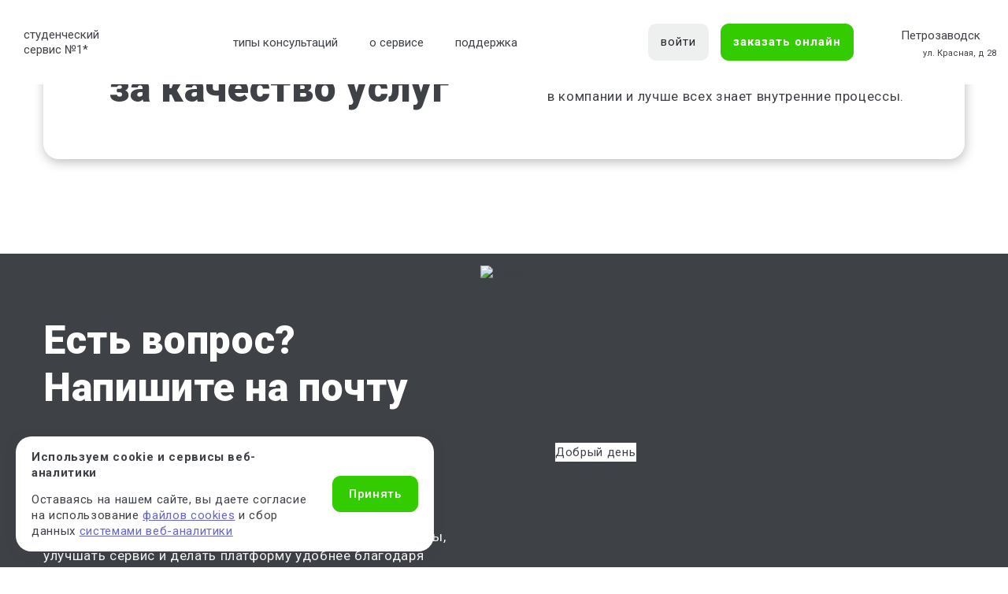

--- FILE ---
content_type: text/html; charset=windows-1251
request_url: https://petrozavodsk.work5.ru/docs/warranties
body_size: 24601
content:

<!DOCTYPE html>
<html lang="ru">
<head>
    <meta content="text/html; charset=windows-1251" http-equiv="Content-Type">
    <meta name="keywords" content="">
    <meta name="description" content="Work5 гарантирует качественное выполнение учебных работ в срок, и сопровождение клиентов   до защиты">
    <meta name="google-site-verification" content="vrKsMHYBpdhTeqoRNuPSf2IZAmKzb9mrvxIIj4A1qpI" />
    <meta name="verify-admitad" content="e24588e5fd" />
    <meta http-equiv="X-UA-Compatible" content="IE=edge">
    <meta name="viewport" content="width=device-width, initial-scale=1">

            <link rel="canonical" href="https://petrozavodsk.work5.ru/docs/warranties" />                <link rel="shortcut icon" href="/favicon.ico" />
    <link rel="icon" href="/favicon.svg" type="image/svg+xml">
    <title>Work5 - Наши гарантии качества и сроков выполнения работ</title>

    <script>
        dataLayer = [];
        dataLayer.push({
            'UID' : ''
        });
    </script>


<!-- NT -->
<!--<script>(function(w,d,s,l,i){w[l]=w[l]||[];w[l].push({'gtm.start':
new Date().getTime(),event:'gtm.js'});var f=d.getElementsByTagName(s)[0],
j=d.createElement(s),dl=l!='dataLayer'?'&l='+l:'';j.async=true;j.src=
'https://www.googletagmanager.com/gtm.js?id='+i+dl;f.parentNode.insertBefore(j,f);
})(window,document,'script','dataLayer','GTM-M2WZ5HG3');</script>-->
<!-- End NT -->

    <!-- Google Tag Manager -->
    <!--<script>(function (w, d, s, l, i) {
            w[l] = w[l] || [];
            w[l].push({
                'gtm.start':
                    new Date().getTime(), event: 'gtm.js'
            });
            var f = d.getElementsByTagName(s)[0],
                j = d.createElement(s), dl = l != 'dataLayer' ? '&l=' + l : '';
            j.async = true;
            j.src =
                'https://www.googletagmanager.com/gtm.js?id=' + i + dl;
            f.parentNode.insertBefore(j, f);
        })(window, document, 'script', 'dataLayer', 'GTM-M74JWT9');</script>-->
    <!-- End Google Tag Manager -->

    <!-- Global site tag (gtag.js) - Google Ads: 799644053-->
<!--    <script async src="https://www.googletagmanager.com/gtag/js?id=AW-799644053"></script>-->
    <!--<script>
        window.dataLayer = window.dataLayer || [];
        function gtag(){dataLayer.push(arguments);}
        gtag('js', new Date());

        gtag('config', 'AW-799644053');
    </script>
    <script>
        gtag('event', 'page_view', {
            'send_to': 'AW-799644053',
            'user_id': ''
        });
    </script>-->

    <script id="additional" src="/js/additional.js" data-members-id=""
            data-page-for-specialists=""></script>

        <script type="application/ld+json">
        {
            "@context" : "http://schema.org",
            "@type" : "Organization",
            "name" : "Work5",
            "url" : "https://petrozavodsk.work5.ru",
            "logo": {
                "@type" : "ImageObject",
                "url" : "https://www.work5.ru/img/logo.svg"
            },
            "address": {
                "@type": "PostalAddress",
                "addressLocality": "Россия, Петрозаводск",
                "streetAddress": "ул. Красная, д 28"
            },
            "email" : "client@work5.ru",
            "telephone" : "8 (800) 100-55-31"
        }
    </script>
    <!-- meta work5 -->

<meta data-rh="true" property="og:site_name" content="Work5"/>
<meta data-rh="true" property="og:title" content="Work5 - Наши гарантии качества и сроков выполнения работ"/>
<meta data-rh="true" property="og:url" content="https://petrozavodsk.work5.ru/docs/warranties"/>
<meta data-rh="true" name="twitter:title" content="Work5 - Наши гарантии качества и сроков выполнения работ"/>
<meta data-rh="true" property="og:type" content="website"/>
<meta data-rh="true" name="twitter:card" content="summary_large_image"/>
<meta data-rh="true" property="og:description" content="Work5 гарантирует качественное выполнение учебных работ в срок, и сопровождение клиентов   до защиты"/>
<meta data-rh="true" name="twitter:description" content="Work5 гарантирует качественное выполнение учебных работ в срок, и сопровождение клиентов   до защиты"/>
<meta data-rh="true" property="og:image" content="https://petrozavodsk.work5.ru/image/logo_work5_fb_and_twitter_1200x630.png"/>
<meta data-rh="true" property="og:image:width" content="1200"/>
<meta data-rh="true" property="og:image:height" content="630"/>
<meta data-rh="true" name="twitter:image" content="https://petrozavodsk.work5.ru/image/logo_work5_fb_and_twitter_1200x630.png"/>
<meta data-rh="true" property="vk:image" content="https://petrozavodsk.work5.ru/image/logo_work5_vk_1200x536.png"/>

<!-- END meta work5 -->    <!--microdata Breadcrumbs-->
    <script type="application/ld+json">
            {
                "@context": "https://schema.org",
                "@type": "BreadcrumbList",
                "itemListElement": [{"@type":"ListItem","position":1,"name":"&#11088; Быстро и недорого &#11088;","item":"https://petrozavodsk.work5.ru/"},{"@type":"ListItem","position":2,"name":"Гарантии","item":"https://petrozavodsk.work5.ru/docs/warranties"}]            }
    </script>
<link rel="preconnect" href="https://fonts.googleapis.com">
<link rel="preconnect" href="https://fonts.gstatic.com" crossorigin>
<link href="https://fonts.googleapis.com/css2?family=Roboto:wght@300;400;500;700;900&display=swap" rel="stylesheet">
<!--<link href="https://fonts.googleapis.com/css?family=Open+Sans:300,400,400i,600,700,800&display=swap&subset=cyrillic" rel="stylesheet">-->

<!--critical css script-->
<script>!function(n){"use strict";n.loadCSS||(n.loadCSS=function(){});var o=loadCSS.relpreload={};if(o.support=function(){var e;try{e=n.document.createElement("link").relList.supports("preload")}catch(t){e=!1}return function(){return e}}(),o.bindMediaToggle=function(t){var e=t.media||"all";function a(){t.addEventListener?t.removeEventListener("load",a):t.attachEvent&&t.detachEvent("onload",a),t.setAttribute("onload",null),t.media=e}t.addEventListener?t.addEventListener("load",a):t.attachEvent&&t.attachEvent("onload",a),setTimeout(function(){t.rel="stylesheet",t.media="only x"}),setTimeout(a,3e3)},o.poly=function(){if(!o.support())for(var t=n.document.getElementsByTagName("link"),e=0;e<t.length;e++){var a=t[e];"preload"!==a.rel||"style"!==a.getAttribute("as")||a.getAttribute("data-loadcss")||(a.setAttribute("data-loadcss",!0),o.bindMediaToggle(a))}},!o.support()){o.poly();var t=n.setInterval(o.poly,500);n.addEventListener?n.addEventListener("load",function(){o.poly(),n.clearInterval(t)}):n.attachEvent&&n.attachEvent("onload",function(){o.poly(),n.clearInterval(t)})}"undefined"!=typeof exports?exports.loadCSS=loadCSS:n.loadCSS=loadCSS}("undefined"!=typeof global?global:this);</script>


<!--для некоторых страниц critical css не важен, для них будет обычная загрузка стилей сразу -->

<link rel="stylesheet" href="/js/bootstrap-4.4.1/dist/css/bootstrap.css?1649136233" as="style" onload="this.onload=null;this.rel='stylesheet'">
<noscript><link rel="stylesheet" href="/js/bootstrap-4.4.1/dist/css/bootstrap.css?1649136233"></noscript>
<link rel="stylesheet" href="/css/redesign/fontello.css" as="style" onload="this.onload=null;this.rel='stylesheet'">
<noscript><link rel="stylesheet" href="/css/redesign/fontello.css"></noscript>
<link rel="stylesheet" href="/css/fonts/stylesheet.css" as="style" onload="this.onload=null;this.rel='stylesheet'">
<noscript><link rel="stylesheet" href="/css/fonts/stylesheet.css"></noscript>
<link rel="stylesheet" href="/js/slick/slick.min.css" as="style" onload="this.onload=null;this.rel='stylesheet'">
<noscript><link rel="stylesheet" href="/js/slick/slick.min.css"></noscript>
<link rel="stylesheet" href="/css/theme/theme.css?1736494866" as="style" onload="this.onload=null;this.rel='stylesheet'">
<noscript><link rel="stylesheet" href="/css/theme/theme.css?1736494866"></noscript>



<link rel="stylesheet" href="/css/redesign/redesign-common.css?1747890382">
<link rel="stylesheet" href="/css/redesign/redesign-1000promo.css?v=11042022" as="style" onload="this.onload=null;this.rel='stylesheet'">
<noscript><link rel="stylesheet" href="/css/redesign/redesign-1000promo.css?v=11042022"></noscript>


<link rel="stylesheet" href="/css/redesign/redesign-header.css?1745468401">
<link rel="stylesheet" href="/css/redesign/redesign-modals.css?v=11042022" as="style" onload="this.onload=null;this.rel='stylesheet'">
<noscript><link rel="stylesheet" href="/css/redesign/redesign-modals.css?v=11042022"></noscript>
<link rel="stylesheet" href="/css/redesign/redesign-main.css?1747890382">
<link rel="stylesheet" href="/css/redesign/redesign-banner.css?v=11042022" as="style" onload="this.onload=null;this.rel='stylesheet'">
<noscript><link rel="stylesheet" href="/css/redesign/redesign-banner.css?v=11042022"></noscript>
<link rel="stylesheet" href="/css/redesign/redesign-subjects.css?v=11042022" as="style" onload="this.onload=null;this.rel='stylesheet'">
<noscript><link rel="stylesheet" href="/css/redesign/redesign-subjects.css?v=11042022"></noscript>

<link rel="stylesheet" href="/css/redesign/redesign-chat.css?v=11042022" as="style" onload="this.onload=null;this.rel='stylesheet'">
<noscript><link rel="stylesheet" href="/css/redesign/redesign-chat.css?v=11042022"></noscript>

<link rel="stylesheet" href="/css/redesign/discount-popup.css?1747899540">

<link rel="stylesheet" href="/css/redesign_2023/libs/custom-select.css" as="style" onload="this.onload=null;this.rel='stylesheet'">
<noscript><link rel="stylesheet" href="/css/redesign_2023/libs/custom-select.css"></noscript>

<link rel="stylesheet" href="/css/redesign_2023/libs/select2.min.css" as="style" onload="this.onload=null;this.rel='stylesheet'">
<noscript><link rel="stylesheet" href="/css/redesign_2023/libs/select2.min.css"></noscript>

<link rel="stylesheet" href="/css/redesign_2023/redesign-common-2023.css?1750750068">

<link rel="stylesheet" href="/css/redesign_2023/redesign-header-2023.css?1743472878">

<link rel="stylesheet" href="/css/redesign_2024/header-redesign-2024.css?1747107840">

<link rel="stylesheet" href="/css/redesign_2023/redesign-services-2023.css?1766047524">

<link rel="stylesheet" href="/css/redesign_2023/redesign-questions-2023.css" as="style" onload="this.onload=null;this.rel='stylesheet'">
<noscript><link rel="stylesheet" href="/css/redesign_2023/redesign-questions-2023.css"></noscript>

<link rel="stylesheet" href="/css/redesign_2023/redesign-gift-recommendations-2023.css" as="style" onload="this.onload=null;this.rel='stylesheet'">
<noscript><link rel="stylesheet" href="/css/redesign_2023/redesign-gift-recommendations-2023.css"></noscript>

<link rel="stylesheet" href="/css/redesign_2023/redesign-cashback-2023.css" as="style" onload="this.onload=null;this.rel='stylesheet'">
<noscript><link rel="stylesheet" href="/css/redesign_2023/redesign-cashback-2023.css"></noscript><link rel="stylesheet" href="/css/redesign/redesign-for-old-pages.css?v=01042024">
<link rel="stylesheet" href="/css/redesign_2024/doc-redesign.css?1739848543">

    <!--<script src="//code.jivo.ru/widget/nyU4HvAgNy" async></script>-->
    
</head>
<body>
<!-- Google Tag Manager (noscript) -->
<noscript>
    <iframe src="https://www.googletagmanager.com/ns.html?id=GTM-M74JWT9"
            height="0" width="0" style="display:none;visibility:hidden"></iframe>
</noscript>
<!-- End Google Tag Manager (noscript) -->

<!-- NT (noscript) -->
<noscript><iframe src="https://www.googletagmanager.com/ns.html?id=GTM-M2WZ5HG3"
height="0" width="0" style="display:none;visibility:hidden"></iframe></noscript>
<!-- End NT (noscript) -->

<header class="header header-redesign " id="header">
    <div class="header__top-wrapper">
        <div class="header__container container" id="container-head">
                        <div class="header__top d-flex justify-content-between align-items-center">
                                    <button class="navbar-toggler" id="mobileNavMenuToggle" data-toggle="collapse" data-target="#navbars"
                            aria-controls="navbars" aria-expanded="false" aria-label="Toggle navigation">
                        <img src="/img/redesign_2024/burger.svg" alt="" loading="lazy">
                    </button>
                                <div class="logo-wrap ">
                                                            <div class="logo__img" id="logo-img-head">
                        <img src="/img/logo.svg" alt="" loading="lazy">
                        <a href="/"><strong>Work5</strong></a>
                    </div>
                    <div class="logo__new-slogan">
                        <span class="logo__slogan-part-desktop-only">студенческий</span>
                        сервис №1<span data-toggle="tooltip" data-placement="right" title="* №1 на&nbsp;рынке консультационных услуг для студентов по&nbsp;количеству стационарных офисов-филиалов в&nbsp;14&nbsp;городах России (от&nbsp;Иркутска до&nbsp;Москвы). Зона обслуживания онлайн&nbsp;&mdash; вся Россия.">*</span>
                    </div>
                                    </div>
                <div class="navbar navbar--redesign">
                                            <ul class="nav">
                            <li class="nav-item ">
                                <a href="/services" class="dropdown-link dropdown-toggle"><span>типы консультаций</span></a>
                                <div class="dropdown-menu dropdown-menu--services">
                                    <div class="row">
                                        <div class="col-lg-6 pr-0">
                                            <div class="dropdown-item"><a href="/kurs">консультация по&nbsp;курсовым</a></div>
                                            <div class="dropdown-item"><a  href="/chast-kursovoy-rabot">часть курсовой</a></div>
                                            <div class="dropdown-item"><a href="/diplomnaya">консультация по&nbsp;дипломным</a></div>
                                            <div class="dropdown-item"><a href="/diplom_part">часть диплома</a></div>
                                            <div class="dropdown-item"><a href="/magister">магистерская</a></div>
                                            <div class="dropdown-item"><a href="/magister">часть магистерской</a></div>
                                          <!--  -->
                                        </div>
                                        <div class="col-lg-6 pl-0">
                                            <div class="dropdown-item"><a href="/vkr">ВКР</a></div>
                                            <div class="dropdown-item"><a href="/otchetp">отчет по практике</a></div>
                                            <div class="dropdown-item"><a href="/raboty">реферат</a></div>
                                            <div class="dropdown-item"><a href="/kontrolwork">контрольная работа</a></div>
                                            <div class="dropdown-item"><a href="/services">еще услуги</a></div>
                                        </div>
                                    </div>
                                </div>
                            </li>
                            <li class="nav-item "><a class="dropdown-link dropdown-toggle"><span>о сервисе</span></a>
                                <div class="dropdown-menu dropdown-menu--about">
                                    <div class="row">
                                        <div class="col-12">
                                            <div class="dropdown-item"><a href="/akcii">акции</a></div>
                                            <div class="dropdown-item"><a href="/docs/company">о компании</a></div>
                                            <div class="dropdown-item"><a>вопросы и предложения</a></div>
                                            <div class="dropdown-item"><a href="/docs/faq">FAQ</a></div>
                                            <div class="dropdown-item"><a href="/pays.php">способы и порядок оплаты</a></div>
                                            <div class="dropdown-item"><a href="/docs/how_it_works">как это работает</a></div>
                                            <div class="dropdown-item"><a href="/cooperation">работа в Work5</a></div>
                                        </div>
                                    </div>
                                </div>
                            </li>
                            <li class="nav-item "><a href="/docs/about">поддержка</a></li>
                            <li class="nav-item d-lg-none">&nbsp;</li>
                            <li class="nav-item d-lg-none"><span class="nav-item__subtitle">Специалистам</span></li>
                            <li class="nav-item d-lg-none"><a href="#" data-toggle="modal" data-target="#loginModal" onclick="$('#loginModal #link_to_register_client').hide(); $('#loginModal #link_to_register_author').show();">Вход</a></li>
                            <li class="nav-item d-lg-none"><a href="/cooperation.php">Стать специалистом</a></li>
                            <!--<li class="nav-item d-lg-none"><a href="/author_reg.php">Регистрация</a></li>-->
                        </ul>
                                        </div>

                <div class="header__top-btns-wrapper">
                                            <a href="#" class="header__login-btn btn btn-hover-pink" data-toggle="modal" data-target="#loginModal">войти</a>
                                            <a  href="/orders" class="header__order-btn btn btn-success btn-hover-pink">заказать онлайн</a>
                </div>
                <div class="header__top-right">
                                        <div class="header__contacts">
                                                <div class="contacts-top">
                                                                                    <button  class="contacts-top__city" type="button" data-toggle="collapse" data-target="#cityCollapse" aria-expanded="false">
            <span>Петрозаводск</span>
    </button>


                                                        <div class="contacts-top__phone">
                                                                <a href="tel:88001005531">8 (800) 100-55-31</a>
                                                            </div>
                                                    </div>
                                                <div class="contacts-bottom">ул. Красная, д 28</div>
                                                                        <!--<div class="header-holyday-schedule header-holyday-schedule&#45;&#45;redesign">
                            <a href="/holiday.php">График работы</a> в новогодние праздники
                        </div>-->

                    </div>
                                    </div>
                <div class="header__client-box">
                    <a href="/slk_orders.php" class="header__orders">Мои заказы</a>
                                                                <a href="/slk_orders.php" class="header__messages">
                                            <img src="/img/redesign_2024/header-messages.svg" loading="lazy" alt="">
                                                    <div class="header__messages-count">6956</div>
                                            </a>
                    <div class="header__client-btn-box">
                        <a href="/slk_orders.php" class="header__client-btn">
                            <img src="/img/redesign_2024/header-client.svg" loading="lazy" alt="">
                        </a>
                        <div class="header__client-menu-box">
                            <div class="header__client-menu">
                                <a href="/slk_data.php" class="header__client-menu-item">мои данные</a>
                                <a href="/slk_orders.php" class="header__client-menu-item">мои заказы</a>
                                <a href="/slk_gotovye_raboty.php" class="header__client-menu-item">готовые работы</a>
                                <a href="/logout/" class="header__client-menu-item">выйти</a>
                            </div>
                        </div>
                    </div>
                </div>
                                    <div class="header__mobile-right-box">
                    <a href="https://t.me/work5_supportbot" class="header__mobile-social-link header__mobile-social-link--tg" target="_blank">
                        <img src="/img/redesign_2024/header-tg.svg" alt="" loading="lazy">
                    </a>
                    <a href="https://api.whatsapp.com/send?phone=78001005531" class="header__mobile-social-link header__mobile-social-link--wa" target="_blank">
                        <img src="/img/redesign_2024/header-wa.svg" alt="" loading="lazy">
                    </a>
                    <a href="#" class="header__mobile-login" data-toggle="modal" data-target="#loginModal">
                        <img src="/img/redesign_2024/header-login.svg" alt="login" loading="lazy">
                    </a>
                    <div class="header__client-btn js-header-client-menu-toggle">
                                                    <div class="header__messages-count">6956</div>
                                                <img src="/img/redesign_2024/header-client.svg" loading="lazy" alt="">
                    </div>
                </div>
                            </div>
            <!--проверим ставил ли клиент оценку 4 или 5-->
                        <div class="header__mobile-menu">
                <div class="header__mobile-navbar navbar navbar-collapse collapse" id="navbars">
                    <div class="header__mobile-navbar-box">
                        <a  href="/orders" class="header__mobile-order-btn btn btn-success btn-hover-pink"> заказать онлайн</a>

                        <div class="header__mobile-scroll-box">
                            <div class="header__mobile-client-menu" id="mobileClientMenu">
                                <div class="header__mobile-client-info">
                                    <div class="header__mobile-client-info-name"></div>
                                    <div class="header__mobile-client-info-mail"></div>
                                    <a href="/slk_data.php" class="header__mobile-client-info-profile-link">Изменить профиль</a>
                                    <div class="header__mobile-client-info-text">Бонусный счёт:</div>
                                    <div class="header__mobile-client-info-bottom">
                                        <div class="header__mobile-client-info-bonuses"></div>
                                        <div class="header__mobile-client-info-bonus-text">Можно списать</div>
                                    </div>
                                    <a href="/logout/" class="header__mobile-client-info-logout">
                                        <img src="/img/redesign_2024/header-logout.svg" alt="" loading="lazy">
                                    </a>
                                </div>
                                <ul class="header__mobile-client-nav nav">
                                    <li class="nav-item">
                                        <a href="/slk_orders.php">мои заказы</a>
                                    </li>
                                    <li class="nav-item nav-item--flex">
                                                                                    <a href="/slk_orders.php">
                                                                                    сообщения</a>
                                                                                    <div class="header__mobile-client-nav-messages">6956</div>
                                                                            </li>
                                    <li class="nav-item">
                                        <a href="/docs/warranties">написать ответственному за качество</a>
                                    </li>
                                                                        <li class="nav-item">
                                        <a href="/gift_recommendation.php">акция «Деньги вам и друзьям»</a>
                                    </li>
                                    <!--<li class="nav-item nav-item&#45;&#45;red">
                                        <a href="/slk_spring_giveaway.php">акция «Весенний розыгрыш»</a>
                                    </li>-->
                                </ul>
                            </div>
                            <div class="header__mobile-nav-wrapper">
                                <ul class="nav">
                                    <li class="nav-item ">
                                        <a href="/services" class="dropdown-link dropdown-toggle"><span>типы консультаций</span></a>
                                        <div class="dropdown-menu dropdown-menu--services dropdown-menu--sub">
                                            <div class="row">
                                                <div class="col-lg-6">
                                                    <div class="dropdown-item"><a href="/kurs">консультация по&nbsp;курсовым</a></div>
                                                    <div class="dropdown-item"><a  href="/chast-kursovoy-rabot">часть курсовой</a></div>
                                                    <div class="dropdown-item"><a href="/diplomnaya">консультация по&nbsp;дипломным</a></div>
                                                    <div class="dropdown-item"><a href="/diplom_part">часть диплома</a></div>
                                                    <div class="dropdown-item"><a href="/magister">магистерская</a></div>
                                                    <div class="dropdown-item"><a href="/magister">часть магистерской</a></div>
                                                </div>
                                                <div class="col-lg-6">
                                                    <div class="dropdown-item"><a href="/vkr">ВКР</a></div>
                                                    <div class="dropdown-item"><a href="/otchetp">отчет по практике</a></div>
                                                    <div class="dropdown-item"><a href="/raboty">реферат</a></div>
                                                    <div class="dropdown-item"><a href="/kontrolwork">контрольная работа</a></div>
                                                    <div class="dropdown-item"><a href="/services">еще услуги</a></div>
                                                </div>
                                            </div>
                                        </div>
                                    </li>
                                    <li class="nav-item "><a class="dropdown-link dropdown-toggle"><span>о сервисе</span></a>
                                        <div class="dropdown-menu dropdown-menu--about dropdown-menu--sub">
                                            <div class="row">
                                                <div class="col-12">
                                                    <div class="dropdown-item"><a href="/akcii">акции</a></div>
                                                    <div class="dropdown-item"><a href="/docs/company">о сервисе</a></div>
                                                    <div class="dropdown-item"><a>вопросы и предложения</a></div>
                                                    <div class="dropdown-item"><a href="/docs/faq">FAQ</a></div>
                                                    <div class="dropdown-item"><a href="/pays.php">способы и порядок оплаты</a></div>
                                                    <div class="dropdown-item"><a href="/docs/how_it_works">как это работает</a></div>
                                                    <div class="dropdown-item"><a href="/cooperation">работа в Work5</a></div>
                                                </div>
                                            </div>
                                        </div>
                                    </li>
                                    <li class="nav-item "><a href="/docs/about">поддержка</a></li>
                                    <li class="nav-item">
                                        <a class="dropdown-link dropdown-toggle">
                                            <span>специалистам</span>
                                        </a>
                                        <div class="dropdown-menu dropdown-menu--about dropdown-menu--sub">
                                            <div class="row">
                                                <div class="col-lg-6">
                                                    <div class="dropdown-item"><a href="#" data-toggle="modal" data-target="#loginModal" onclick="$('#loginModal #link_to_register_client').hide(); $('#loginModal #link_to_register_author').show();">вход</a></div>
                                                    <div class="dropdown-item"><a href="/cooperation.php">стать специалистом</a></div>
                                                    <!--<li class="nav-item d-lg-none"><a href="/author_reg.php">Регистрация</a></li>-->
                                                </div>
                                            </div>
                                        </div>
                                    </li>
                                </ul>
                            </div>
                        </div>
                    </div>
                </div>
            </div>
        </div>
    </div>
        <!--<a class="spring-giveaway-h-banner" id="springGiveawayHeaderBanner" href="/promo-spring-giveaway">
        <div class="spring-giveaway-h-banner__inner">
            <div class="spring-giveaway-h-banner__heading">
                Оплачивайте заказы и&nbsp;участвуйте в&nbsp;розыгрыше  <span>90&nbsp;000</span>  рублей
            </div>
            <div class="spring-giveaway-h-banner__btn">участвовать</div>
            <div class="spring-giveaway-h-banner__timer" id="springGiveawayHeaderTimer">
                <div class="spring-giveaway-h-banner__timer-item spring-giveaway-h-banner__timer-days" data-title="дней">
                    0
                </div>
                <div class="spring-giveaway-h-banner__timer-item spring-giveaway-h-banner__timer-hours">
                    00
                </div>
                <div class=" spring-giveaway-h-banner__timer-dots">:</div>
                <div class="spring-giveaway-h-banner__timer-item spring-giveaway-h-banner__timer-minutes">
                    00
                </div>
                <div class="spring-giveaway-h-banner__timer-dots">:</div>
                <div class="spring-giveaway-h-banner__timer-item spring-giveaway-h-banner__timer-seconds">
                    00
                </div>
            </div>
        </div>
        <div class="spring-giveaway-h-banner__img spring-giveaway-h-banner__img&#45;&#45;left">
            <picture>
                <source type="image/webp" media="(max-width: 767px)" srcset="/img/redesign_2024/spring-giveaway/spring-giveaway-header1-sm.webp, /img/redesign_2024/spring-giveaway/spring-giveaway-header1-sm@2x.webp 2x">
                <img src="/img/redesign_2024/spring-giveaway/spring-giveaway-header1.webp" srcset="/img/redesign_2024/spring-giveaway/spring-giveaway-header1@2x.webp 2x" alt="" loading="lazy">
            </picture>
        </div>
        <div class="spring-giveaway-h-banner__img spring-giveaway-h-banner__img&#45;&#45;right">
            <picture>
                <img src="/img/redesign_2024/spring-giveaway/spring-giveaway-header2.webp" srcset="/img/redesign_2024/spring-giveaway/spring-giveaway-header2@2x.webp 2x" alt="" loading="lazy">
            </picture>
        </div>
    </a>-->
        <!--    МЕНЮ В ШАПКЕ-->
    
    <div class="collapse" id="cityCollapse" data-parent="#header">
    <div class="modal-city__wrap">
        <div class="container">
            <div class="modal-header">
                <button type="button" class="close" data-target="#cityCollapse"
                        data-toggle="collapse" aria-label="Close">
                    <img src="/img/redesign/cross-gray.svg" alt="15">
                </button>
            </div>
            <h3 class="modal-city__title">Ваш город</h3>
            <div class="modal-city__columns">
                <div class="modal-city__column">
                    <ul class="modal-city__list">
                        
                                                    <li><b><a href="https://voronezh.work5.ru/docs/warranties" >Воронеж</a></b></li>
                        
                
                                                    <li><b><a href="https://ekb.work5.ru/docs/warranties" >Екатеринбург</a></b></li>
                        
                
                                                    <li><b><a href="https://irkutsk.work5.ru/docs/warranties" >Иркутск</a></b></li>
                        
                
                                                    <li><b><a href="https://kemerovo.work5.ru/docs/warranties" >Кемерово</a></b></li>
                        
                
                                                    <li><b><a href="https://www.work5.ru/docs/warranties?filial=msk" >Москва</a></b></li>
                        
                
                                                    <li><b><a href="https://novosibirsk.work5.ru/docs/warranties" >Новосибирск</a></b></li>
                        
                
                                                    <li><b><a href="https://omsk.work5.ru/docs/warranties" >Омск</a></b></li>
                        
                
                                                    <li><b><a href="https://perm.work5.ru/docs/warranties" >Пермь</a></b></li>
                        
                
                                                    <li><b><a href="https://rostov.work5.ru/docs/warranties" >Ростов-на-Дону</a></b></li>
                        
                
                                                    <li><b><a href="https://spb.work5.ru/docs/warranties" >Санкт-Петербург</a></b></li>
                        
                
                                                    <li><b><a href="https://surgut.work5.ru/docs/warranties" >Сургут</a></b></li>
                        
                
                                                    <li><b><a href="https://tomsk.work5.ru/docs/warranties" >Томск</a></b></li>
                        
                
                                                    <li><b><a href="https://tyumen.work5.ru/docs/warranties" >Тюмень</a></b></li>
                        
                
                                                    <li><b><a href="https://chelyabinsk.work5.ru/docs/warranties" >Челябинск</a></b></li>
                        
                
                        
                                                    <li><a href="https://arkhangelsk.work5.ru/docs/warranties" >Архангельск</a></li>
                        
                
                                                    <li><a href="https://astrahan.work5.ru/docs/warranties" >Астрахань</a></li>
                        
                
                                                    <li><a href="https://brnl.work5.ru/docs/warranties" >Барнаул</a></li>
                        
                
                                                    <li><a href="https://bryansk.work5.ru/docs/warranties" >Брянск</a></li>
                        
                
                                                    <li><a href="https://velikiy-novgorod.work5.ru/docs/warranties" >Великий Новгород</a></li>
                        
                
                                                    <li><a href="https://vladivostok.work5.ru/docs/warranties" >Владивосток</a></li>
                        
                
                                                    <li><a href="https://vladimir.work5.ru/docs/warranties" >Владимир</a></li>
                        
                
                                                    <li><a href="https://volgograd.work5.ru/docs/warranties" >Волгоград</a></li>
                        
                
                                                    <li><a href="https://ivanovo.work5.ru/docs/warranties" >Иваново</a></li>
                        
                
                                                    <li><a href="https://izhevsk.work5.ru/docs/warranties" >Ижевск</a></li>
                        
                
                                                    <li><a href="https://kazan.work5.ru/docs/warranties" >Казань</a></li>
                        
                
                                                    <li><a href="https://kaliningrad.work5.ru/docs/warranties" >Калининград</a></li>
                        
                
                                                    <li><a href="https://kaluga.work5.ru/docs/warranties" >Калуга</a></li>
                        
                
                                                    <li><a href="https://krasnodar.work5.ru/docs/warranties" >Краснодар</a></li>
                        
                
                                                    <li><a href="https://krasnoyarsk.work5.ru/docs/warranties" >Красноярск</a></li>
                        
                
                                                    <li><a href="https://murmansk.work5.ru/docs/warranties" >Мурманск</a></li>
                        
                
                                                    <li><a href="https://nnov.work5.ru/docs/warranties" >Нижний Новгород</a></li>
                        
                
                                                    <li><a href="https://novokuznetsk.work5.ru/docs/warranties" >Новокузнецк</a></li>
                        
                
                                                    <li><a href="https://orel.work5.ru/docs/warranties" >Орел</a></li>
                        
                
                                                    <li><a href="https://orenburg.work5.ru/docs/warranties" >Оренбург</a></li>
                        
                
                                                    <li><a href="https://penza.work5.ru/docs/warranties" >Пенза</a></li>
                        
                
                                                    <li><a href="https://petrozavodsk.work5.ru/docs/warranties" >Петрозаводск</a></li>
                        
                
                                                    <li><a href="https://samara.work5.ru/docs/warranties" >Самара</a></li>
                        
                
                                                    <li><a href="https://saratov.work5.ru/docs/warranties" >Саратов</a></li>
                        
                
                                                    <li><a href="https://sevastopol.work5.ru/docs/warranties" >Севастополь</a></li>
                        
                
                                                    <li><a href="https://sochi.work5.ru/docs/warranties" >Сочи</a></li>
                        
                
                                                    <li><a href="https://tver.work5.ru/docs/warranties" >Тверь</a></li>
                        
                
                                                    <li><a href="https://togliatti.work5.ru/docs/warranties" >Тольятти</a></li>
                        
                
                                                    <li><a href="https://ufa.work5.ru/docs/warranties" >Уфа</a></li>
                        
                
                                                    <li><a href="https://hanty-mansiysk.work5.ru/docs/warranties" >Ханты-Мансийск</a></li>
                        
                
                                                    <li><a href="https://yaroslavl.work5.ru/docs/warranties" >Ярославль</a></li>
                        
                                </ul>
            </div>
        </div>
    </div>
    </div>
</div>

<!--    -->

</header>

<div class="qs-page-wrapper">
    <section class="qs-main">
        <div class="container">
            <div class="qs-main__inner">
                <div class="qs-main__img-wrapper">
                    <picture>
                        <source type="image/webp" media="(max-width: 767px)"
                                srcset="/img/redesign_2023/qs-main-sm.webp,
                                    /img/redesign_2023/qs-main-sm@4x.webp 2x">
                        <source media="(max-width: 767px)" srcset="/img/redesign_2023/qs-main-sm.png,
                                /img/redesign_2023/qs-main-sm@4x.png 2x">
                        <source srcset="/img/redesign_2023/qs-main.webp,
                                /img/redesign_2023/qs-main@4x.webp 2x" type="image/webp"/>
                        <img src="/img/redesign_2023/qs-main.png"
                             srcset="/img/redesign_2023/qs-main@4x.png 2x" alt="image"/>
                    </picture>
                </div>
                <div class="qs-main__content">
                    <div class="qs-main__title-wrapper">
                        <div class="qs-main__title-sticker">
                            <picture>
                                <source srcset="/img/redesign_2023/qs-main-sticker.webp,
                                /img/redesign_2023/qs-main-sticker@4x.webp 2x" type="image/webp"/>
                                <img src="/img/redesign_2023/qs-main-sticker.png"
                                     srcset="/img/redesign_2023/qs-main-sticker@4x.png 2x" alt="image"/>
                            </picture>
                        </div>
                        <h2 class="qs-main__title">Ответственный за&nbsp;качество услуг</h2>
                    </div>
                    <div class="qs-main__content-box">
                        <div class="qs-main__name">Крестина Мерзлякова</div>
                        <div class="qs-main__description">Директор по качеству Work5. <br>Более 10 лет работает в&nbsp;компании и&nbsp;лучше&nbsp;всех знает внутренние процессы.
                        </div>
                    </div>

                </div>
            </div>
        </div>
    </section>

    <section class="qs-write-us">
        <div class="container">
            <div class="qs-write-us__inner">
                <div class="qs-write-us__content">
                    <h2 class="qs-write-us__title">Есть вопрос? Напишите&nbsp;на&nbsp;почту</h2>
                    <div class="qs-write-us__clipboard-mail js-copy-to-clipboard" data-toggle="popover" data-content="Почта скопирована">krestina.m@work5.ru</div>
                    <div class="qs-write-us__text">
                        Мы хотим стать ещё ближе к вам: быстрее решать вопросы,
                        улучшать сервис и делать платформу удобнее благодаря вашим отзывам.
                    </div>
                </div>
                <div class="qs-write-us__img-wrapper">
                    <div class="qs-write-us__animation">
                        Добрый день! Хочу задать вопрос ...
                    </div>
                    <picture>
                        <source type="image/webp" media="(max-width: 767px)"
                                srcset="/img/redesign_2023/qs-write-us-sm.webp,
                                    /img/redesign_2023/qs-write-us-sm@4x.webp 2x">
                        <source media="(max-width: 767px)" srcset="/img/redesign_2023/qs-write-us-sm.png,
                                /img/redesign_2023/qs-write-us-sm@4x.png 2x">
                        <source srcset="/img/redesign_2023/qs-write-us.webp,
                                /img/redesign_2023/qs-write-us@4x.webp 2x" type="image/webp"/>
                        <img src="/img/redesign_2023/qs-write-us.png"
                             srcset="/img/redesign_2023/qs-write-us@4x.png 2x" alt="image"/>
                    </picture>
                </div>
            </div>
        </div>
    </section>

    <section class="qs-standards">
        <div class="container">
            <h2 class="qs-standards__title">Стандарты качества</h2>
            <div class="qs-standards__inner">
                <div class="qs-standards__left">
                    <div class="qs-standards__items">
                        <div class="qs-standards__item">
                            <div class="qs-standards__item-img-wrapper">
                                <picture>
                                    <source srcset="/img/redesign_2023/qs-standards1.webp,
                                    /img/redesign_2023/qs-standards1@4x.webp 2x" type="image/webp"/>
                                    <img src="/img/redesign_2023/qs-standards1.png"
                                         srcset="/img/redesign_2023/qs-standards1@4x.png 2x" alt="image"/>
                                </picture>
                            </div>
                            <div class="qs-standards__item-content">
                                <div class="qs-standards__item-title">Соблюдение сроков</div>
                                <div class="qs-standards__item-text">Мы понимаем, как важно получить консультацию точно в срок.
                                    Поэтому наши специалисты выполняют заказы досрочно, чтобы помочь с внесением корректировок в&nbsp;случае необходимости.
                                </div>
                            </div>
                        </div>
                        <div class="qs-standards__item">
                            <div class="qs-standards__item-img-wrapper">
                                <picture>
                                    <source srcset="/img/redesign_2023/qs-standards2.webp,
                                    /img/redesign_2023/qs-standards2@4x.webp 2x" type="image/webp"/>
                                    <img src="/img/redesign_2023/qs-standards2.png"
                                         srcset="/img/redesign_2023/qs-standards2@4x.png 2x" alt="image"/>
                                </picture>
                            </div>
                            <div class="qs-standards__item-content">
                                <div class="qs-standards__item-title">Бесплатная консультация по&nbsp;доработке</div>
                                <div class="qs-standards__item-text">Преподаватель просит внести правки?<br>
                                    Если потребуется, проведем бесплатную консультацию и окажем помощь
                                    по внесению доработок бесплатно в рамках ваших первоначальных требований к заказу.
                                </div>
                            </div>
                        </div>
                        <div class="qs-standards__item">
                            <div class="qs-standards__item-img-wrapper">
                                <picture>
                                    <source srcset="/img/redesign_2023/qs-standards3.webp,
                                    /img/redesign_2023/qs-standards3@4x.webp 2x" type="image/webp"/>
                                    <img src="/img/redesign_2023/qs-standards3.png"
                                         srcset="/img/redesign_2023/qs-standards3@4x.png 2x" alt="image"/>
                                </picture>
                            </div>
                            <div class="qs-standards__item-content">
                                <div class="qs-standards__item-title">Оригинальность</div>
                                <div class="qs-standards__item-text">Через наш сервис вы можете проверить работу
                                    на обнаружения заимствований в вашей работе, выбрав одну из следующих систем
                                    – eTXT, «Антиплагиат» или «Антиплагиат.ВУЗ».
                                </div>
                            </div>
                        </div>
                        <div class="qs-standards__item">
                            <div class="qs-standards__item-img-wrapper">
                                <picture>
                                    <source srcset="/img/redesign_2023/qs-standards4.webp,
                                    /img/redesign_2023/qs-standards4@4x.webp 2x" type="image/webp"/>
                                    <img src="/img/redesign_2023/qs-standards4.png"
                                         srcset="/img/redesign_2023/qs-standards4@4x.png 2x" alt="image"/>
                                </picture>
                            </div>
                            <div class="qs-standards__item-content">
                                <div class="qs-standards__item-title">Конфиденциальность</div>
                                <div class="qs-standards__item-text">Гарантируем конфиденциальность. Ваши&nbsp;личные данные ни
                                    при каких условиях не будут переданы третьим лицам.
                                </div>
                            </div>
                        </div>
                        <div class="qs-standards__item">
                            <div class="qs-standards__item-img-wrapper">
                                <picture>
                                    <source srcset="/img/redesign_2023/qs-standards5.webp,
                                    /img/redesign_2023/qs-standards5@4x.webp 2x" type="image/webp"/>
                                    <img src="/img/redesign_2023/qs-standards5.png"
                                         srcset="/img/redesign_2023/qs-standards5@4x.png 2x" alt="image"/>
                                </picture>
                            </div>
                            <div class="qs-standards__item-content">
                                <div class="qs-standards__item-title">Контроль качества</div>
                                <div class="qs-standards__item-text">Отдел качества проверяет консультации и&nbsp;советы
                                    специалиста на&nbsp;предмет соответствия теме, стандартам ГОСТа и&nbsp;методическим указаниям.
                                </div>
                            </div>
                        </div>
                        <div class="qs-standards__item">
                            <div class="qs-standards__item-img-wrapper">
                                <picture>
                                    <source srcset="/img/redesign_2023/qs-standards6.webp,
                                    /img/redesign_2023/qs-standards6@4x.webp 2x" type="image/webp"/>
                                    <img src="/img/redesign_2023/qs-standards6.png"
                                         srcset="/img/redesign_2023/qs-standards6@4x.png 2x" alt="image"/>
                                </picture>
                            </div>
                            <div class="qs-standards__item-content">
                                <div class="qs-standards__item-title">Гарантия до&nbsp;6&nbsp;месяцев</div>
                                <div class="qs-standards__item-text">Преподаватель долго проверяет?<br>
                                    Выберите срок гарантии в форме заявки и&nbsp;мы&nbsp;бесплатно внесем правки в течении указанного
                                    срока.
                                </div>
                            </div>
                        </div>
                    </div>
                </div>
                <div class="qs-standards__right">
                    <div class="qs-standards__ask">
                        <div class="qs-standards__ask-img-wrapper">
                            <picture>
                                <source srcset="/img/redesign_2023/qs-ask.webp,
                                /img/redesign_2023/qs-ask@4x.webp 2x" type="image/webp"/>
                                <img src="/img/redesign_2023/qs-ask.png"
                                     srcset="/img/redesign_2023/qs-ask@4x.png 2x" alt="image"/>
                            </picture>
                        </div>
                        <div class="qs-standards__ask-mobile-title">Поможем решить&nbsp;проблему!</div>
                        <div class="qs-standards__ask-text">
                            Вопрос касается улучшения качества работы сервиса
                            или&nbsp;вы&nbsp;хотите задать вопрос лично Крестине Мерзляковой?
                        </div>
                        <a href="mailto:krestina.m@work5.ru" class="qs-standards__ask-btn btn btn-success btn-hover-pink">Задать вопрос</a>
                    </div>
                </div>
            </div>
        </div>
    </section>

        <section class="faq">
        <div class="container">
            <div class="faq__content">
                <h2 class="faq__title order-lg-1 ">Часто задаваемые вопросы</h2>
                <ul class="faq__list order-lg-3">
                                        <li class="faq__list-item">
                        <div class="faq__list-item-top">
                            <i class="faq__list-icon"></i>
                            <p class="faq__list-question">Если мне нужно согласовывать с преподавателем каждый этап дипломной работы — придется заказывать консультации по каждой главе отдельно?</p>

                        </div>
                        <p class="faq__list-answer">Все гораздо проще. Для дипломных работ у нас предусмотрена консультация по главам (частям). Просто поставьте при оформлении заказа галочку напротив «консультировать по частям». Проведение консультации и оказание помощи в написание работы будет проходить по частям.</p>
                    </li>
                                        <li class="faq__list-item">
                        <div class="faq__list-item-top">
                            <i class="faq__list-icon"></i>
                            <p class="faq__list-question">Требования к консультации, которые я укажу, будут соблюдены?</p>

                        </div>
                        <p class="faq__list-answer">Все требования предварительно согласовываются. Когда менеджер и заказчик выяснят, что правильно друг друга поняли, информация по консультации будет обновлена, а требования с этого момента будут обязательны. Вы можете дополнительно прикрепить необходимые файлы и ссылаться на них.</p>
                    </li>
                                        <li class="faq__list-item">
                        <div class="faq__list-item-top">
                            <i class="faq__list-icon"></i>
                            <p class="faq__list-question">Если консультация меня не устроит, смогу ли я вернуть деньги?</p>

                        </div>
                        <p class="faq__list-answer">Очень редко, но иногда что-то может пойти не так. Если консультация не будет соответствовать вашим требованиям, мы вернем денежные средства.</p>
                    </li>
                                        <li class="faq__list-item">
                        <div class="faq__list-item-top">
                            <i class="faq__list-icon"></i>
                            <p class="faq__list-question">А что если у преподавателя будут замечания и понадобится консультация по доработке?</p>

                        </div>
                        <p class="faq__list-answer">Все консультации по доработкам в рамках первоначальных требований абсолютно не влияют на стоимость. Специалист проконсультирует по недочетам в самые короткие сроки.	</p>
                    </li>
                                        <li class="faq__list-item">
                        <div class="faq__list-item-top">
                            <i class="faq__list-icon"></i>
                            <p class="faq__list-question">Как получить помощь в учебе студентам на сайте Work5?</p>

                        </div>
                        <p class="faq__list-answer">Вы можете получить помощь в учебе студентам через наш сайт, выбрав нужную услугу, например, помощь в написании курсовых, дипломных работ, или консультации по сложным темам. Все, что вам нужно — заполнить форму заказа, указав все необходимые данные.</p>
                    </li>
                                        <li class="faq__list-item">
                        <div class="faq__list-item-top">
                            <i class="faq__list-icon"></i>
                            <p class="faq__list-question">Что входит в помощь студентам в написании работ?</p>

                        </div>
                        <p class="faq__list-answer">Помощь студентам в написании работ на Work5 включает полный спектр услуг: от разработки темы и структуры до написания и оформления работы. Наши специалисты гарантируют высокое качество, соответствие академическим требованиям и уникальность каждого проекта.</p>
                    </li>
                                        <li class="faq__list-item">
                        <div class="faq__list-item-top">
                            <i class="faq__list-icon"></i>
                            <p class="faq__list-question">Какие услуги предлагает сайт Work5?</p>

                        </div>
                        <p class="faq__list-answer">Мы предоставляем широкий спектр помощь студентам услуг, включая помощь в написании учебных работ, консультации по предметам, помощь с проектами и исследованиями. Наша цель — помочь вам успешно справиться с учебной нагрузкой и достичь отличных результатов в учебе.</p>
                    </li>
                                    </ul>

            </div>
            <div class="faq__text ">Узнайте больше в разделе <a
                    href="/docs/faq">Вопросы и ответы.</a></div>
        </div>
    </section>
    </div>


<nav aria-label="breadcrumb" class=" ">
    <div class="container">
        <ul class="breadcrumb">
                            <li class="breadcrumb-item"><a href="/">Главная</a></li><li  class="breadcrumb-item active">Гарантии</li>        </ul>
    </div>
</nav>
<footer class="footer footer--desktop-mobile" id="footerDesktopAndMobile">
    <div class="container">
                <div class="row">
            <div class="col-lg-6 order-1 order-lg-0">
                <div class="row footer__navs-row">
                    <div class="col-12 col-lg-4 d-md-block">
                        <span class="footer__nav__title"> О Work5 </span> <p><br></p>
                        <ul class="footer__nav">
                            <li><a  href="/pays.php" rel="nofollow">Способы и порядок оплаты</a></li>
                            <li><a rel="nofollow">Наши гарантии</a></li>
                            <!--<li><a href="http://partnerna5.ru/" rel="nofollow">Вебмастерам</a></li>-->
                            <li><a href="/docs/about" rel="nofollow">Контакты</a></li>
                            <!--<li><a href="/docs/franchise" >Франшиза</a></li>-->
                            <li><a href="/docs/faq" rel="nofollow">Вопросы и ответы</a></li>
                            <li><a href="/docs/how_it_works" rel="nofollow">Как это работает</a></li>
                            <!--<li><a href="/sitemap" >Карта сайта</a></li>-->
                        </ul>
                    </div>
                    <div class="col-12 col-lg-4 for-client-col">
                        <span class="footer__nav__title"> Клиентам </span> <p><br></p>
                        <ul class="footer__nav">
                            <li><a href="/akcii" >Скидки</a></li>
                            <!--<li><a href="/feedback" >Отзывы</a></li>-->
                            <li><a href="/article" >Статьи</a></li>
                            <li><a href="/predmets" >Предметы</a></li>

                            <li><a href="/spravochnik" >Справочник</a></li>
                          <!--  <li><a >Готовые работы</a></li>-->
<!--                            <li><a href="/zakazy" >Лента заказов</a></li>-->
                            <!--<li><a >Лента заказов</a></li>-->
                            <!--<li class="d-md-none"><a rel="nofollow">Контакты</a></li>
                            <li class="d-md-none"><a >Скидки</a></li>-->
                        </ul>
                    </div>
                    <div class="col-12 col-lg-4 for-specialist-col">
                        <span class="footer__nav__title">Работа в Work5</span> <p><br></p>
                        <ul class="footer__nav">
                            <li><a href="https://work5.ru?auth=1" rel="nofollow">Вход для специалистов</a></li>
                            <!-- data-toggle="modal" data-target="#loginModal" onclick="$('#loginModal #link_to_register_client').hide(); $('#loginModal #link_to_register_author').show();"-->
                            <li><a href="https://work5.ru/cooperation.php" rel="nofollow">Стать специалистом</a></li>
                            <!--<li><a href="https://work5.ru/author_reg.php" rel="nofollow">Регистрация специалистов</a></li>-->

                        </ul>

<!--                        <span class="footer__nav__title partner"> Партнерам </span>-->
<!--                        <ul class="footer__nav">-->
<!--                            <li>-->
<!--                                <a class="MagicLink" href="https://store.admitad.com/ru/webmaster/offers/23899/landing/?ref=on31z1sbota259830673" target="_blank" rel="noreferrer" data-magic-id="1667977265656">-->
<!--                                    &lt;!&ndash;<img src="/img/admitad/logo.svg" class="admitad-logo">&ndash;&gt;-->
<!--                                    &lt;!&ndash;<span class="MagicLink-Image" style="background-image: url(&quot;https://favicon.yandex.net/favicon/store.admitad.com&quot;);">&nbsp;</span>&nbsp;-->
<!--                                    <span class="MagicLink-String">admitad – Сеть партнёрских... </span>&ndash;&gt;-->
<!--                                </a>-->
<!--                            </li>-->

<!--                        </ul>-->
                    </div>
                </div>
                <a href="/docs/warranties" class="footer__contact-manager">
                    <img
                         src="/img/redesign_2023/manager.webp"
                         srcset="/img/redesign_2023/manager@4x.webp 2x" loading="lazy" alt="image"/>
                    <div class="footer__contact-manager-content">
                        <div class="footer__contact-manager-heading">Есть вопросы или предложения?</div>
                        <div class="footer__contact-manager-text">Напишите <b>Крестине Мерзляковой</b> —&nbsp;директору&nbsp;по&nbsp;качеству&nbsp;Work5 </div>
                    </div>
                </a>
            </div>

            <div class="col-lg-6 order-0 order-lg-2 footer__top-right-col">
                <div class="footer__subscribe">
                    <div class="footer__subscribe-title">Подписаться на акции и&nbsp;полезные материалы</div>
                    <form id="subscribe_footer_form" method="post">
                        <div class="row">
                            <div class="col-sm-8">
                                <input type="text" class="form-control transparent required footer__subscribe-input" name="email" placeholder="E-mail" id="sffemailid">
                            </div>
                            <div class="form-group col-sm-4 pl-sm-0">
                                <button class="btn dark footer__subscribe-btn" id="btn_subscribe_action">Подписаться</button>
                            </div>
                        </div>
                    </form>
                    <div class="footer__subscribe-disclaimer">
                        Отправляя форму, вы соглашаетесь с <a target="_blank" href="/usloviya-ispolzovaniya-sajta">офертой</a>,
                        <a target="_blank" href="/politika-obrabotki-personalnyh-dannyh">политикой обработки персональных данных</a>
                        и&nbsp;даёте <a target="_blank" href="/documents/soglasie-na-obrabotku-personalnyh-dannyh.pdf">согласие на обработку данных</a>
                    </div>
                    <div class="alert " id="sffinfoid" role="alert" style="display: none; position: absolute">
                        <span></span>
                        <button type="button" class="close" onclick="info.hide();">&times;</button>
                    </div>
                </div>
                <div class="footer__socials-wrapper">
                    <div class="footer__socials-box footer__socials-box--publics">
                        <div class="footer__socials-title">Наши социальные сети</div>
                        <ul class="footer__social">
                            <li><a target="_blank" href="https://vk.com/public178830052">
                                <svg width="26" height="15" viewBox="0 0 26 15" fill="none" xmlns="http://www.w3.org/2000/svg">
                                    <path fill-rule="evenodd" clip-rule="evenodd" d="M8.46869 1.05536C8.81251 1.05536 9.0883 1.08282 9.36856 1.25939C9.59708 1.40337 9.75587 1.6035 9.87459 1.86007C9.96878 2.06355 10.0726 2.47943 10.0714 2.77222C10.0698 3.15066 10.0839 3.4973 10.0839 3.88286L10.106 4.97088C10.1245 5.1065 10.1102 5.3735 10.1095 5.52261C10.1089 5.62945 10.1228 5.68405 10.1224 5.79361C10.1216 6.0257 10.1492 6.40634 10.1111 6.59564C9.97491 7.27173 9.23019 7.55832 8.66593 7.18307C8.48052 7.05975 8.19394 6.59991 8.05082 6.38235L7.76877 5.95634C7.71941 5.88185 7.68152 5.81763 7.63284 5.74462L7.3621 5.30722C7.14079 4.93252 6.90295 4.56127 6.70802 4.17135L5.93463 2.63926C5.73768 2.24284 5.50395 1.67983 5.34265 1.27301C5.26735 1.08308 5.19946 0.975914 5.05509 0.852536C4.94175 0.755671 4.73793 0.655131 4.53322 0.655131H0.597723C0.36497 0.655131 0.134237 0.839968 0.0515152 1.04748C-0.0345292 1.26333 -0.00211189 1.4228 0.0706398 1.62493C0.106087 1.72344 0.140524 1.81535 0.180175 1.91487C0.329099 2.28871 0.470921 2.66971 0.649135 3.03059C0.780108 3.29582 0.890164 3.57766 1.02058 3.8443L1.28142 4.38208C1.3053 4.43022 1.32169 4.4629 1.34547 4.5112L1.68307 5.16534C1.83281 5.46791 2.00526 5.76398 2.16607 6.06035C2.19139 6.10705 2.21403 6.14951 2.23915 6.19331C2.47829 6.61057 2.7116 7.0381 2.97449 7.44101L3.35124 8.04278C3.38079 8.08711 3.40393 8.12228 3.43331 8.16671L4.07163 9.11187C4.31373 9.4575 4.55776 9.80755 4.82508 10.1347L5.09331 10.4714C5.21298 10.614 5.32111 10.7672 5.44661 10.9031L6.58747 12.1426L6.99111 12.5236C7.03011 12.5633 7.05608 12.5754 7.09403 12.6137C7.11443 12.6342 7.12436 12.6465 7.14642 12.6642L7.30538 12.8011C7.65155 13.1331 8.37251 13.6388 8.78847 13.8895C8.95645 13.9908 9.12124 14.0819 9.30193 14.1729C9.56977 14.3077 9.84358 14.4266 10.1242 14.5325C10.6173 14.7185 11.2464 14.8571 11.7889 14.8571H14.4168C14.5862 14.8571 14.7787 14.7679 14.8855 14.6965C15.0089 14.614 15.1165 14.4903 15.1901 14.3578C15.2766 14.2019 15.3014 14.0739 15.3013 13.8372V12.559C15.3012 12.1709 15.4004 11.8809 15.6987 11.6682C15.9622 11.4804 16.3785 11.4354 16.6726 11.6039C16.8073 11.6811 16.8831 11.7748 16.9972 11.8709L17.9325 12.7494C18.0928 12.9127 18.2646 13.0572 18.426 13.2207C18.447 13.242 18.4615 13.259 18.4843 13.2782L19.6567 14.3827C19.9143 14.643 20.2438 14.8571 20.6341 14.8571H24.6337C24.9813 14.8571 25.2721 14.796 25.548 14.6419C25.7519 14.528 25.9136 14.3456 25.9723 14.1137C26.0638 13.7518 25.9145 13.3832 25.7307 13.0809C25.6577 12.9608 25.5824 12.8567 25.4895 12.7557C25.4381 12.6998 25.3544 12.6003 25.3003 12.559C25.2284 12.5041 25.1823 12.4327 25.1177 12.3684L22.5935 9.73343C22.5348 9.65927 22.4795 9.60818 22.4128 9.54107C22.2567 9.38413 21.9894 9.11125 21.8902 8.91831C21.6835 8.51641 21.6989 8.07264 21.8987 7.67415C21.9424 7.58713 22.0036 7.50943 22.0588 7.43514C22.9049 6.29632 23.7716 5.17393 24.619 4.03593L25.0335 3.4592C25.0633 3.4149 25.088 3.38399 25.1183 3.33802C25.1465 3.29517 25.1667 3.26632 25.1936 3.22029C25.2703 3.08939 25.3512 2.98036 25.4241 2.84556C25.6592 2.41088 26.0386 1.73423 25.934 1.21759C25.9023 1.06084 25.8263 0.937589 25.7067 0.839706C25.5806 0.736508 25.3211 0.655131 25.0952 0.655131H20.711C20.4741 0.655131 20.246 0.782906 20.1182 0.897261C19.9484 1.04915 19.69 1.56213 19.566 1.81295L18.6045 3.60755C18.5786 3.65999 18.5562 3.69063 18.5317 3.74074L18.0149 4.71792C17.7819 5.18771 17.3786 5.93294 17.096 6.33589C16.8703 6.65759 16.5882 6.98678 16.2242 7.1492C16.1205 7.1955 16.001 7.20899 15.8726 7.18074C15.7565 7.15517 15.6819 7.0883 15.6119 7.01723C15.4642 6.86721 15.3891 6.63915 15.3492 6.42977C15.3018 6.18153 15.3013 5.92956 15.3013 5.62581L15.3014 1.4039C15.3024 1.11987 15.2175 0.918589 15.122 0.732406C14.936 0.369522 14.54 0.0935946 14.1313 0.0259661C13.8965 -0.012885 12.7923 0.00955943 12.4683 0.00955943C11.9042 0.00955943 11.3398 0.00755733 10.7759 0.00988708C10.5566 0.010773 10.4613 -0.0187258 10.197 0.0201581C9.91219 0.0620608 9.62786 0.148852 9.38312 0.2721C9.17673 0.37602 8.99304 0.512031 8.8186 0.658937L8.46869 1.05536Z" fill="#3E4146"/>
                                </svg>
                            </a></li>
                                                        <li><a target="_blank" href="https://t.me/work5_ru">
                                <!--<img src="/img/redesign/telegram.svg" alt="" class="social-icon">-->
                                <svg width="20" height="17" viewBox="0 0 20 17" fill="none" xmlns="http://www.w3.org/2000/svg">
                                    <path d="M7.84765 10.9845L7.51682 15.6379C7.99015 15.6379 8.19515 15.4345 8.44098 15.1904L10.6601 13.0695L15.2585 16.437C16.1018 16.907 16.696 16.6595 16.9235 15.6612L19.9418 1.51783L19.9426 1.517C20.2101 0.270334 19.4918 -0.217166 18.6701 0.0886744L0.928482 6.88117C-0.282352 7.35117 -0.264018 8.02617 0.722648 8.332L5.25848 9.74288L15.7943 3.15033C16.2901 2.822 16.741 3.00367 16.3701 3.332L7.84765 10.9845Z" fill="#3E4146"/>
                                </svg>
                            </a></li>
                        </ul>
                    </div>
                    <div class="footer__socials-box">
                        <div class="footer__socials-title">Напишите нам</div>
                        <ul class="footer__social footer__social--blue">
                            <li><a target="_blank" href="https://vk.com/im?sel=-178830052">
                                <svg width="26" height="15" viewBox="0 0 26 15" xmlns="http://www.w3.org/2000/svg">
                                    <path fill-rule="evenodd" clip-rule="evenodd" d="M8.46869 1.05536C8.81251 1.05536 9.0883 1.08282 9.36856 1.25939C9.59708 1.40337 9.75587 1.6035 9.87459 1.86007C9.96878 2.06355 10.0726 2.47943 10.0714 2.77222C10.0698 3.15066 10.0839 3.4973 10.0839 3.88286L10.106 4.97088C10.1245 5.1065 10.1102 5.3735 10.1095 5.52261C10.1089 5.62945 10.1228 5.68405 10.1224 5.79361C10.1216 6.0257 10.1492 6.40634 10.1111 6.59564C9.97491 7.27173 9.23019 7.55832 8.66593 7.18307C8.48052 7.05975 8.19394 6.59991 8.05082 6.38235L7.76877 5.95634C7.71941 5.88185 7.68152 5.81763 7.63284 5.74462L7.3621 5.30722C7.14079 4.93252 6.90295 4.56127 6.70802 4.17135L5.93463 2.63926C5.73768 2.24284 5.50395 1.67983 5.34265 1.27301C5.26735 1.08308 5.19946 0.975914 5.05509 0.852536C4.94175 0.755671 4.73793 0.655131 4.53322 0.655131H0.597723C0.36497 0.655131 0.134237 0.839968 0.0515152 1.04748C-0.0345292 1.26333 -0.00211189 1.4228 0.0706398 1.62493C0.106087 1.72344 0.140524 1.81535 0.180175 1.91487C0.329099 2.28871 0.470921 2.66971 0.649135 3.03059C0.780108 3.29582 0.890164 3.57766 1.02058 3.8443L1.28142 4.38208C1.3053 4.43022 1.32169 4.4629 1.34547 4.5112L1.68307 5.16534C1.83281 5.46791 2.00526 5.76398 2.16607 6.06035C2.19139 6.10705 2.21403 6.14951 2.23915 6.19331C2.47829 6.61057 2.7116 7.0381 2.97449 7.44101L3.35124 8.04278C3.38079 8.08711 3.40393 8.12228 3.43331 8.16671L4.07163 9.11187C4.31373 9.4575 4.55776 9.80755 4.82508 10.1347L5.09331 10.4714C5.21298 10.614 5.32111 10.7672 5.44661 10.9031L6.58747 12.1426L6.99111 12.5236C7.03011 12.5633 7.05608 12.5754 7.09403 12.6137C7.11443 12.6342 7.12436 12.6465 7.14642 12.6642L7.30538 12.8011C7.65155 13.1331 8.37251 13.6388 8.78847 13.8895C8.95645 13.9908 9.12124 14.0819 9.30193 14.1729C9.56977 14.3077 9.84358 14.4266 10.1242 14.5325C10.6173 14.7185 11.2464 14.8571 11.7889 14.8571H14.4168C14.5862 14.8571 14.7787 14.7679 14.8855 14.6965C15.0089 14.614 15.1165 14.4903 15.1901 14.3578C15.2766 14.2019 15.3014 14.0739 15.3013 13.8372V12.559C15.3012 12.1709 15.4004 11.8809 15.6987 11.6682C15.9622 11.4804 16.3785 11.4354 16.6726 11.6039C16.8073 11.6811 16.8831 11.7748 16.9972 11.8709L17.9325 12.7494C18.0928 12.9127 18.2646 13.0572 18.426 13.2207C18.447 13.242 18.4615 13.259 18.4843 13.2782L19.6567 14.3827C19.9143 14.643 20.2438 14.8571 20.6341 14.8571H24.6337C24.9813 14.8571 25.2721 14.796 25.548 14.6419C25.7519 14.528 25.9136 14.3456 25.9723 14.1137C26.0638 13.7518 25.9145 13.3832 25.7307 13.0809C25.6577 12.9608 25.5824 12.8567 25.4895 12.7557C25.4381 12.6998 25.3544 12.6003 25.3003 12.559C25.2284 12.5041 25.1823 12.4327 25.1177 12.3684L22.5935 9.73343C22.5348 9.65927 22.4795 9.60818 22.4128 9.54107C22.2567 9.38413 21.9894 9.11125 21.8902 8.91831C21.6835 8.51641 21.6989 8.07264 21.8987 7.67415C21.9424 7.58713 22.0036 7.50943 22.0588 7.43514C22.9049 6.29632 23.7716 5.17393 24.619 4.03593L25.0335 3.4592C25.0633 3.4149 25.088 3.38399 25.1183 3.33802C25.1465 3.29517 25.1667 3.26632 25.1936 3.22029C25.2703 3.08939 25.3512 2.98036 25.4241 2.84556C25.6592 2.41088 26.0386 1.73423 25.934 1.21759C25.9023 1.06084 25.8263 0.937589 25.7067 0.839706C25.5806 0.736508 25.3211 0.655131 25.0952 0.655131H20.711C20.4741 0.655131 20.246 0.782906 20.1182 0.897261C19.9484 1.04915 19.69 1.56213 19.566 1.81295L18.6045 3.60755C18.5786 3.65999 18.5562 3.69063 18.5317 3.74074L18.0149 4.71792C17.7819 5.18771 17.3786 5.93294 17.096 6.33589C16.8703 6.65759 16.5882 6.98678 16.2242 7.1492C16.1205 7.1955 16.001 7.20899 15.8726 7.18074C15.7565 7.15517 15.6819 7.0883 15.6119 7.01723C15.4642 6.86721 15.3891 6.63915 15.3492 6.42977C15.3018 6.18153 15.3013 5.92956 15.3013 5.62581L15.3014 1.4039C15.3024 1.11987 15.2175 0.918589 15.122 0.732406C14.936 0.369522 14.54 0.0935946 14.1313 0.0259661C13.8965 -0.012885 12.7923 0.00955943 12.4683 0.00955943C11.9042 0.00955943 11.3398 0.00755733 10.7759 0.00988708C10.5566 0.010773 10.4613 -0.0187258 10.197 0.0201581C9.91219 0.0620608 9.62786 0.148852 9.38312 0.2721C9.17673 0.37602 8.99304 0.512031 8.8186 0.658937L8.46869 1.05536Z"/>
                                </svg>
                            </a></li>
                            <li><a target="_blank" href="https://t.me/work5_supportbot">
                                <svg width="20" height="17" viewBox="0 0 20 17" fill="none" xmlns="http://www.w3.org/2000/svg">
                                    <path d="M7.84765 10.9845L7.51682 15.6379C7.99015 15.6379 8.19515 15.4345 8.44098 15.1904L10.6601 13.0695L15.2585 16.437C16.1018 16.907 16.696 16.6595 16.9235 15.6612L19.9418 1.51783L19.9426 1.517C20.2101 0.270334 19.4918 -0.217166 18.6701 0.0886744L0.928482 6.88117C-0.282352 7.35117 -0.264018 8.02617 0.722648 8.332L5.25848 9.74288L15.7943 3.15033C16.2901 2.822 16.741 3.00367 16.3701 3.332L7.84765 10.9845Z" fill="#3E4146"/>
                                </svg>
                            </a></li>
                            <li><a target="_blank" href="https://api.whatsapp.com/send?phone=78001005531">
                                <svg width="23" height="23" viewBox="0 0 23 23" fill="none" xmlns="http://www.w3.org/2000/svg" style="position: relative; left: 1px; bottom: 1px">
                                    <path fill-rule="evenodd" clip-rule="evenodd" d="M19.55 3.30625C17.3938 1.15 14.5188 0 11.5 0C5.175 0 0 5.175 0 11.5C0 13.5125 0.575009 15.525 1.58126 17.25L0 23L6.03752 21.4187C7.76252 22.2812 9.63125 22.8562 11.5 22.8562C17.825 22.8562 23 17.6812 23 11.3562C23 8.3375 21.7063 5.4625 19.55 3.30625ZM11.5 20.9875C9.775 20.9875 8.05001 20.5563 6.61251 19.6938L6.32499 19.55L2.73124 20.5562L3.73751 17.1062L3.44999 16.675C2.44374 15.0938 2.01249 13.3688 2.01249 11.6438C2.01249 6.46875 6.325 2.15625 11.5 2.15625C14.0875 2.15625 16.3875 3.1625 18.2563 4.8875C20.125 6.75625 20.9875 9.05625 20.9875 11.6438C20.9875 16.675 16.8188 20.9875 11.5 20.9875ZM16.675 13.8C16.3875 13.6563 14.95 12.9375 14.6625 12.9375C14.375 12.7937 14.2312 12.7938 14.0875 13.0813C13.9437 13.3688 13.3688 13.9437 13.225 14.2312C13.0813 14.375 12.9375 14.375 12.65 14.375C12.3625 14.2312 11.5 13.9438 10.35 12.9375C9.48752 12.2188 8.91251 11.2125 8.76876 10.925C8.62501 10.6375 8.76877 10.4937 8.91252 10.35C9.05627 10.2063 9.2 10.0625 9.34375 9.91875C9.4875 9.775 9.48752 9.63125 9.63127 9.4875C9.77502 9.34375 9.63127 9.2 9.63127 9.05625C9.63127 8.9125 9.05626 7.475 8.76876 6.9C8.62501 6.46875 8.33752 6.46875 8.19377 6.46875C8.05002 6.46875 7.90623 6.46875 7.61873 6.46875C7.47498 6.46875 7.18748 6.46875 6.89998 6.75625C6.61248 7.04375 5.89376 7.7625 5.89376 9.2C5.89376 10.6375 6.89999 11.9312 7.04374 12.2188C7.18749 12.3625 9.05623 15.3813 11.9312 16.5312C14.375 17.5375 14.8063 17.25 15.3813 17.25C15.9563 17.25 17.1063 16.5312 17.25 15.9563C17.5375 15.2375 17.5375 14.6625 17.3938 14.6625C17.25 13.9438 16.9625 13.9438 16.675 13.8Z" fill="white"/>
                                </svg>

                            </a></li>
                        </ul>
                    </div>
                </div>
            </div>
        </div>
        <div class="row footer__bottom__row">
            <div class="col-lg-6 order-1 order-lg-0">
                <div class="row mb-2">
                    <div class="col-md-6 col-lg-7 position-relative">
                        <div class="footer__payment">
                            <img loading="lazy" src="/img/sber/gazprombank-white.webp" alt="" width="190">
                            <p style="margin-top: 2px">Партнер по процессингу электронных платежей</p>
                        </div>
                        <div class="footer__payment">
                            <img loading="lazy" src="/img/miksplat/logo_white.svg" alt="" width="190">
                            <!--<img loading="lazy" src="/img/sber/gazprombank-white.webp" alt="" width="190">-->
                            <!--<img src="/img/cloud/cloudpayments.svg" alt="" width="190">-->
                            <!--<img src="/img/sber/sberbank-logo-white.svg" alt="" width="190">-->
                            <p>Партнер по обеспечению безопасных платежей</p>
                        </div>
                    </div>
                    <div class="col-md-6 col-lg-5 footer__nav-docs-wrapper">
                        <ul class="footer__nav footer__nav--docs">
                            <li><a  href="/politika-obrabotki-personalnyh-dannyh" target="_blank">Политика конфиденциальности</a></li>
                            <li><a  href="/polzovatelskoe_soglashenie" target="_blank">Пользовательское соглашение</a></li>
                            <!--<li><a  href="/user-agreement-chinese" target="_blank" style="letter-spacing: .66px;">&#29992;&#25143;&#21327;&#35758;</a></li>-->
                        </ul>
                        <div class="footer__disclaimer footer__disclaimer--reqs">
                            <!--ИП Зобов А.В.,<br>-->
                            ИНН&nbsp;540535727161,<br>
                            ОГРН&nbsp;312547621900150
                        </div>
                    </div>
                </div>
            </div>
            <div class="col-lg-6 order-0 order-lg-1">
                <div class="row mb-5 mb-lg-2">
                    <div class="col-md-6 col-lg-5 contacts-col mb-4 mb-md-0">
                        <div class="footer__contacts-center">
                            <a href="tel:88001005531"> 8 (800) 100-55-31</a>
                            <p>Контактный центр</p>
                        </div>
                    </div>
                    <div class="col-md-6 col-lg-7 ">
                        <div class="footer__contacts">
                                                                                            <div class="footer__contacts-phone">
                                    <a href="tel:88001005531">
                                        8 (800) 100-55-31                                    </a>
                                </div>
                                <div class="footer__contacts-info">
                                    <p class="city"> г. Петрозаводск</p>
                                                                        <a href="mailto:client@work5.ru" class="footer__contacts-email">
                                        client@work5.ru                                    </a>
                                </div>
                                                                                                                    <a href="mailto:client@work5.ru" class="footer__contacts-email d-none">
                                client@work5.ru                            </a>
                        </div>
                    </div>
                </div>


            </div>


<!--            <div class="col-lg-3">-->

<!--            </div>-->
        </div>
        <div class="row mb-1 mt-4">
            <div class="col-md-12">
                <div class="footer__disclaimer">
                    Материалы, полученные в&nbsp;результате оказания услуг, могут использоваться только в&nbsp;качестве дополнительного инструмента для решения имеющихся у&nbsp;вас задач, сбора информации и&nbsp;источников, но&nbsp;не&nbsp;являются готовым решением.
                </div>
                <div class="footer__disclaimer">
                    * №1 на рынке консультационных услуг для студентов по количеству стационарных офисов-филиалов в 14 городах России (от Иркутска до Москвы, <a href="/docs/about">полный перечень филиалов</a>). Зона обслуживания онлайн — вся Россия.
                </div>
                <div class="footer__disclaimer">
                    Мы <a  href="/politika-obrabotki-personalnyh-dannyh" target="_blank">используем файлы cookie</a> и&nbsp;<a  href="/soglasie-sbor-dannyh" target="_blank">сервисы веб-аналитики</a> для&nbsp;персонализации сервисов и&nbsp;повышения удобства пользования сайтом. Если вы&nbsp;не&nbsp;согласны на&nbsp;их&nbsp;использование, поменяйте настройки браузера.
                </div>
            </div>
        </div>
            </div>
</footer>

<!-- Modal login -->
<div class="modal fade modal-login" id="loginModal" tabindex="-1" role="dialog" aria-labelledby="loginModalLabel" aria-hidden="true">
    <div class="modal-dialog modal-dialog--small" role="document">
        <div class="modal-content">
            <div class="modal-header">
                <div class="modal-title" id="loginModalLabel">Вход</div>
                <button type="button" class="close" data-dismiss="modal" aria-label="Close">
                    <img src="/img/redesign/cross-modal.svg" alt="" width="11">
                </button>
            </div>
            <div class="modal-body">
                <div class="auth-form">
                    <form action="#" id="login_form" class="modal__form">
                        <div class="form-group">
                            <label for="auth_login" class="control-label-block">E-mail или телефон</label>
                            <input type="text" class="form-control required validate[required]" id="auth_login" name="auth_login" value="">
                        </div>
                        <div class="form-group">
                            <label for="auth_password" class="control-label-block">Пароль</label>
                            <input type="password" class="form-control required validate[required]" id="auth_password" name="auth_password" value="">
                        </div>
                        <div class="custom-control custom-checkbox">
                            <input type="checkbox" class="custom-control-input" id="any_comp" name="any_comp">
                            <label class="custom-control-label" for="any_comp">Запомнить меня</label>
                        </div>
                                                <input type="hidden" name="noRedirectAfterLoginDataKeyForLoginFormElement" value="">
                        <button class="btn btn-success">Войти</button>
                        <input type="hidden" name="act" value="login" />
                        <div class="info_msg"></div>
                    </form>
                    <p class="text-center"><a href="#" data-toggle="modal" data-target="#rememberModal" data-dismiss="modal">Забыли пароль?</a></p>
                </div>
                <div class="d-lg-flex align-items-lg-center">
                    <span class="social-auth__text">Или войти с помощью:</span>
                    <div class="social-auth__wrap">
                                                <a href="https://oauth.vk.com/authorize?client_id=4473554&scope=email&redirect_uri=https%3A%2F%2Fwww.work5.ru%2Fauth.social.php&response_type=code&state=vk" class="social-auth__link"><img src="/img/social/vk.svg" width="34" alt=""> </a>
                                                <a href="https://connect.ok.ru/oauth/authorize?client_id=1144247296&scope=GET_EMAIL&redirect_uri=https%3A%2F%2Fwww.work5.ru%2Fauth.social.php&response_type=code&state=ok" class="social-auth__link"><img src="/img/social/ok.svg" width="34" alt=""> </a>
                                            </div>
                </div>
            </div>
            <div class="modal-footer">
                <p>Нет аккаунта?
                    <a href="" id="link_to_register_client" data-toggle="modal" data-target="#registerModal" data-dismiss="modal">Зарегистрироваться</a>
                    <a href="/author_reg.php" id='link_to_register_author' style="display: none">Зарегистрироваться</a>
                </p>
            </div>
        </div>
    </div>
</div>

<!-- Modal register -->
<div class="modal fade modal-register" id="registerModal" tabindex="-1" role="dialog" aria-labelledby="registerModalLabel" aria-hidden="true">
    <div class="modal-dialog modal-dialog--small" role="document">
        <div class="modal-content">
            <div class="modal-header modal-header--dark">
                <p class="already-have-account">Уже есть аккаунт?&nbsp;&nbsp;&nbsp;<a href="#" data-toggle="modal" data-target="#loginModal" data-dismiss="modal">Войти</a></p>
                <button type="button" class="close" data-dismiss="modal" aria-label="Close">
                    <img src="/img/redesign/cross-modal.svg" alt="" width="11">
                </button>
            </div>
            <div class="modal-body">
                <div class="modal-title" id="registerModalLabel">Регистрация</div>
                <div class="auth-form">
                    <form action="#" id="register_form" class="modal__form">
                        <div class="form-group">
                            <label for="reg_name" class="control-label-block">Фамилия Имя Отчество</label>
                            <input type="text" class="form-control required validate[required]" id="reg_name" name="reg_name">
                        </div>
                        <div class="form-group">
                            <label for="reg_email" class="control-label-block">Электронная почта</label>
                            <input type="email" class="form-control required validate[required,custom[email],maxSize[50],ajax[ajaxCheckEmailPhp]]" id="reg_email" name="reg_email">
                        </div>
                        <div class="form-group">
                            <label for="reg_phone" class="control-label-block">Телефон</label>
                            <input type="text" class="form-control intl-phone required validate[required,custom[onlyPhoneLetterNumber],ajax[ajaxCheckPhone2Php]]" id="reg_phone" name="reg_phone">
                        </div>
                        <div class="form-group">
                            <label for="reg_password" class="control-label-block">Пароль</label>
                            <input type="password" class="form-control required validate[required]" id="reg_password" name="reg_password">
                        </div>
                        <div class="form-group">
                            <label for="reg_password2" class="control-label-block">Повтор пароля</label>
                            <input type="password" class="form-control required validate[required, equals[reg_password]]" id="reg_password2" name="reg_password2">
                        </div>
                        <div class="custom-control custom-checkbox">
                            <input type="checkbox" class="custom-control-input" id="reg_subscribe_me" name="reg_subscribe_me">
                            <label class="custom-control-label" for="reg_subscribe_me">Хочу получать акции и новости на почту</label>
                        </div>
                        <button class="btn btn-success">Зарегистрироваться</button>
                        <div class="register-disclamer">
                            Отправляя форму, вы соглашаетесь с <a target="_blank" href="/usloviya-ispolzovaniya-sajta">офертой</a>,
                            <a target="_blank" href="/politika-obrabotki-personalnyh-dannyh">политикой обработки персональных данных</a>
                            и даёте <a target="_blank" href="/documents/soglasie-na-obrabotku-personalnyh-dannyh.pdf">согласие на обработку данных</a>
                        </div>
                        <div class="info_msg"></div>
                    </form>
                </div>
                <div class="d-lg-flex align-items-lg-center">
                    <span class="social-auth__text">Или войти с помощью:</span>
                    <div class="social-auth__wrap">
                                        <a href="https://oauth.vk.com/authorize?client_id=4473554&scope=email&redirect_uri=https%3A%2F%2Fwww.work5.ru%2Fauth.social.php&response_type=code&state=vk" class="social-auth__link"><img src="/img/social/vk.svg" width="34" alt=""> </a>
                                        <a href="https://connect.ok.ru/oauth/authorize?client_id=1144247296&scope=GET_EMAIL&redirect_uri=https%3A%2F%2Fwww.work5.ru%2Fauth.social.php&response_type=code&state=ok" class="social-auth__link"><img src="/img/social/ok.svg" width="34" alt=""> </a>
                                    </div>
                </div>
            </div>
        </div>
    </div>
</div>
<!-- Modal remember password -->
<div class="modal fade modal-remember" id="rememberModal" tabindex="-1" role="dialog" aria-labelledby="rememberModalLabel" aria-hidden="true">
    <div class="modal-dialog modal-dialog--small" role="document">
        <div class="modal-content">
            <div class="modal-header">
                <div class="modal-title" id="rememberModalLabel">Восстановление пароля</div>
                <button type="button" class="close" data-dismiss="modal" aria-label="Close">
                    <img src="/img/redesign/cross-modal.svg" alt="" width="11">
                </button>
            </div>
            <div class="modal-body">
                <div class="auth-form">
                    <form action="#" id="remember_password_form" class="modal__form">
                        <div class="form-group">
                            <label for="remember_emailphone" class="control-label-block">Электронная почта</label>
                            <input id="remember_emailphone" name="remember_emailphone" type="email" class=" validate[required] form-control">
                        </div>
                        <button id="remember_password_form_submit" class="btn btn-success" type="submit">Восстановить</button>
                        <div class="info_msg"></div>
                    </form>
                </div>
            </div>
            <div class="modal-footer">
                <p><a href="#" data-toggle="modal" data-target="#loginModal" data-dismiss="modal">Вспомнили пароль?</a></p>
            </div>
        </div>
    </div>
</div>



<a href="https://work5.ru/orders.php?tab=0&utm_source=work5&utm_medium=banner&utm_campaign=timer" class="timer-widget hidden js-timed-element" id="timerWidget">
    <div class="timer-widget__close-btn js-close-timed-element">
        <img src="/img/redesign_2023/timer-close.svg" width="17" height="17" loading="lazy" alt="">
    </div>
    <div class="timer-widget__content">
        <div class="timer-widget__date">ДО 13 МАЯ</div>
        <div class="timer-widget__title">УСПЕЙТЕ ЗАКАЗАТЬ<br>
            ПО&nbsp;СТАРЫМ ЦЕНАМ
        </div>
        <div class="timer-widget__countdown">
            <div class="timer-widget__countdown-item timer-widget__countdown-days">00</div>
            <div class="timer-widget__countdown-item timer-widget__countdown-hours">00</div>
            <div class="timer-widget__countdown-item timer-widget__countdown-minutes">00</div>
            <div class="timer-widget__countdown-item timer-widget__countdown-seconds">00</div>
        </div>
        <div class="timer-widget__arrow">
            <picture>
                <source media="(max-width: 767px)"
                        srcset="/img/redesign_2023/timer-arrow-sm.svg">
                <img src="/img/redesign_2023/timer-arrow.svg" alt=""
                     loading="lazy">
            </picture>
        </div>
    </div>
    <div class="timer-widget__bg">
        <picture>
            <source media="(max-width: 767px)"
                    srcset="/img/redesign_2023/timer-bg-sm.webp, /img/redesign_2023/timer-bg-sm@2x.webp 2x">
            <img src="/img/redesign_2023/timer-bg.webp" srcset="/img/redesign_2023/timer-bg@2x.webp 2x" alt=""
                 loading="lazy">
        </picture>
    </div>
    <div class="timer-widget__img">
        <picture>
            <source media="(max-width: 767px)"
                    srcset="/img/redesign_2023/timer-cart-sm.webp, /img/redesign_2023/timer-cart-sm@2x.webp 2x">
            <img src="/img/redesign_2023/timer-cart.webp" srcset="/img/redesign_2023/timer-cart@2x.webp 2x" alt=""
                 loading="lazy">
        </picture>
    </div>
</a>

    <div class="cookies-popup js-show-once hidden" id="cookiesPopup">
        <div class="cookies-popup__content">
            <div class="cookies-popup__title">Используем cookie и&nbsp;сервисы веб-аналитики</div>
            <div class="cookies-popup__text">Оставаясь на&nbsp;нашем сайте, вы&nbsp;даете согласие на&nbsp;использование <a href="/politika-obrabotki-personalnyh-dannyh" target="_blank">файлов cookies</a> и&nbsp;сбор данных <a href="/soglasie-sbor-dannyh" target="_blank">системами веб-аналитики</a></div>
        </div>
        <div class="cookies-popup__btn btn btn-success btn-hover-pink js-show-once-close">Принять</div>
    </div>
<!--<link href="https://fonts.googleapis.com/css?family=Open+Sans:300,400,400i,600,700,800&display=swap&subset=cyrillic" rel="stylesheet">-->
<!--<link href="https://fonts.googleapis.com/css2?family=Roboto:wght@300,400,400i,600,700,800&display=swap" rel="stylesheet">-->

<link rel="preload" href="/js/intlTelInput/intlTelInput.css" as="style" onload="this.onload=null;this.rel='stylesheet'">
<noscript><link rel="stylesheet" href="/js/intlTelInput/intlTelInput.css"></noscript>

<link rel="preload" href="/css/layout/validationEngine.jquery.css" as="style" onload="this.onload=null;this.rel='stylesheet'">
<noscript><link rel="stylesheet" href="/css/layout/validationEngine.jquery.css"></noscript>

<link rel="preload" href="/css/redesign/jquery-ui.min.css" as="style" onload="this.onload=null;this.rel='stylesheet'">
<noscript><link rel="stylesheet" href="/css/redesign/jquery-ui.min.css"></noscript>

<link rel="preload" href="/css/redesign/redesign-calendar.css" as="style" onload="this.onload=null;this.rel='stylesheet'">
<noscript><link rel="stylesheet" href="/css/redesign/redesign-calendar.css"></noscript>

<!--    в личном кабинете подключаем jq в шапке, для неавторизованных в целях оптимизации в конце страницы-->
    <script src="/js/last/jquery-3.2.1.min.js"></script>


<script src="/js/moment.js"></script>
<script src="/js/moment-timezone-with-data-2010-2020.js"></script>

<script src="/js/redesign/popper.min.js"></script>
<script src="/js/bootstrap-4.4.1/dist/js/bootstrap.js"></script>
<script src="/node_modules/bootstrap-tooltip-custom-class/bootstrap-v4/tooltip/dist/js/bootstrap-tooltip-custom-class.min.js?1679972851"></script>
<!--    <script defer type="text/javascript" src="/js/last/bootstrap.min.js"></script>-->

<script src="/js/layout/jquery.validationEngine.js"></script>
<script src="/js/layout/jquery.validationEngine-ru.js?1655186721" charset="utf-8"></script>

<script src="/js/redesign/jquery-ui.min.js"></script>
<script src="/js/last/jquery-ui/datepicker-ru.js"  charset="utf-8"></script>

<script src="/js/inputmask-multi/jquery.inputmask.js"></script>

<script src="/js/last/jquery.maskedinput.min.js"></script>

<script src="/js/intlTelInput/intlTelInput-jquery.min.js"></script>
<script src="/js/layout/jquery.cookie.js"></script>
<script defer src="/js/last/social-auth.js?1747890382"></script>
<script src="/js/slick/slick.js"></script>

<script src="/node_modules/eventemitter3/dist/eventemitter3.umd.min.js?1672112809"></script>

<script src="/js/redesign/common.js?1743472878" charset="UTF-8"></script>

<script src="/js/redesign_2023/libs/custom-select.min.js?1683272924" charset="UTF-8"></script>

<script src="/js/redesign_2023/libs/select2.full.min.js?1689841691" charset="UTF-8"></script>

<script src="/js/redesign_2023/libs/ls.unveilhooks.min.js?1685608537" charset="UTF-8"></script>

<script src="/js/redesign_2023/libs/lazysizes.min.js?1685608537" charset="UTF-8"></script>

<script src="/js/redesign_2023/libs/jquery.visible.min.js?1685608537" charset="UTF-8"></script>

<script src="/js/redesign_2023/common.js?1766047524" charset="UTF-8"></script>
    <script src="https://api-maps.yandex.ru/1.1/index.xml?loadByRequire=1"></script>
    <script>
        document.addEventListener("DOMContentLoaded", () => {
            (function () {
                const mapContainer = document.getElementById("YMapsID")

                function ymapInit () {
                    if (!mapContainer) {
                        return false;
                    }
                    var map = new YMaps.Map(document.getElementById("YMapsID"));
                    map.setCenter(new YMaps.GeoPoint(34.363219, 61.790444), 16);
                    map.addControl(new YMaps.Zoom());
                    var placemark = new YMaps.Placemark(new YMaps.GeoPoint(34.363219, 61.790444), {draggable: 0});



                    var palcemarkName = 'Офис Ворк5';

                    var placemarkDescription = '';


                    var $balloonContent = $('<div>', {class: 'increase-width-by-1px'})
                                              .append(
                                                  '<b>' + palcemarkName + '</b>',
                                                  '<div>' + placemarkDescription + '</div>');

                    placemark.setBalloonContent(
                        $balloonContent.get(0)
                    );

                    map.addOverlay(placemark);
                    map.enableScrollZoom();
                };

                //Отложенная загрузка карт
                const observer = new IntersectionObserver((entries, observer) => {
                    entries.forEach(entry => {
                        if (entry.isIntersecting) {
                            mapContainer.classList.remove('preload')
                            YMaps.load(ymapInit)
                            observer.unobserve(entry.target)
                        }
                    });
                }, {
                    root: null,
                    rootMargin: "200px",
                    threshold: 0.1
                });

                if (mapContainer) observer.observe(document.getElementById("YMapsID"))
            })();
        });
    </script>
<script>
    function getMaskByCountryCode(country_code) {
        switch (country_code) {
            case "ru" : // +7
            case "kz" : // +7
                return "999 999-99-99";
            case "by" : // +375
                return "99 999-99-99";
            case "ua" : // +380
            case "az" : // +994
            case "uz" : // +998
                return "99 999 99 99";
            case "kg" : // +996
                return "999 999 999";
            case "cn" : // +86
                return "999 9999 9999";
        }
    }

    $(function() {
        var $reg_phone = $(".intl-phone");
        $reg_phone.intlTelInput({
            utilsScript: "/js/utils.js",
            separateDialCode: true,
            initialCountry: "ru",
            onlyCountries: ["ru"/*, "kz", "ua", "by", "az", "uz", "kg", "cn","am","ge","tj",*/],
            autoPlaceholder: "off",
            localizedCountries: {
                "ru" : "Россия",
                "kz" : "Казахстан",
                /*"ua" : "Украина",*/
                "by" : "Белоруссия",
                "az" : "Азербайджан",
                "uz" : "Узбекистан",
                "kg" : "Киргизия",
                "cn" : "Китай",
                "am" : "Армения",
                "ge" : "Грузия",
                "tj" : "Таджикистан"
            }
        });

        $.each($reg_phone, function(i, one_phone_input) {
            var $one_phone_input = $(one_phone_input);

            if (typeof $one_phone_input.data('country') !== 'undefined') {
                $one_phone_input.intlTelInput('setCountry', $one_phone_input.data('country'));
            }

            var country_code = $one_phone_input.intlTelInput("getSelectedCountryData").iso2;
            $one_phone_input.inputmask(getMaskByCountryCode(country_code));
        });

        $reg_phone.on("countrychange", function() {
            var $this = $(this);
            $this.val('');
            var country_code = $this.intlTelInput("getSelectedCountryData").iso2;
            $this.inputmask(getMaskByCountryCode(country_code));
        });
    });
</script>
<script>
    </script>


    <script>
        $(document).ready(function() {
            function orderSendRemind(){
                var email_field = $("#remember_emailphone");
                var email = email_field.val();
                var info = $('#remember_password_form .info_msg');
                var data = {
                    act : 'remind',
                    email : email
                };
                $.ajax({
                    type: "POST",
                    url: "/jx/login.php",
                    data: data,
                    beforeSend: function(){
                        info.html('<img src="/img/layout/ajax-loader-big.png" width="32px" height="32px" style="vertical-align:middle"> <b>Подождите…</b>');
                    },
                    success: function(msg){
                        switch (msg){
                            case 'ok':
                                info.html('На указанный email: ' + email + ' отправлена ссылка для смены пароля.');
                                email_field.val('');
                                window.location = "/password_recovery.php?act=confirm&new2020=true";
                                break;
                            default :
                                info.html('Неверный email');
                                break;
                        }
                    },
                    error: function(result) {
                        info.html('Ошибка передачи данных.');
                        console.error();
                    }
                });

                return false;
            }

            var remember_password_form = $("#remember_password_form");
            remember_password_form.find('#remember_password_form_submit').click(function(){
                orderSendRemind();
                return false;
            });

                        $('#loginModal').on('hidden.bs.modal', function () {
                $('#loginModal #link_to_register_client').show();
                $('#loginModal #link_to_register_author').hide();
            })
        });
    </script>

    <script src="/node_modules/timeme.js/timeme.min.js"></script>

    <script>
        'use strict';

        /**
         * Планировщик заданий предназначенный для выполнения заданий, при следующей загрузке страницы в текущей вкладке.
         *
         * Задание выполняется только один раз.
         * Задания хранятся в sessionStorage.
         *
         * @returns {TaskSchedulerForRunningTaskOnNextPageLoad}
         */
        function TaskSchedulerForRunningTaskOnNextPageLoad() {

            if (!(this instanceof TaskSchedulerForRunningTaskOnNextPageLoad)) {
                return new TaskSchedulerForRunningTaskOnNextPageLoad;
            }

            if (TaskSchedulerForRunningTaskOnNextPageLoad.hasOwnProperty('instance')) {
                return TaskSchedulerForRunningTaskOnNextPageLoad.instance;
            }

            Object.defineProperty(TaskSchedulerForRunningTaskOnNextPageLoad, 'instance', {
                value: this,
                enumerable: false,
                writable: false,
                configurable: false
            });

            this.taskStorageKey = 'scheduledTasksForRunningOnNextPageLoad';
            this.taskFunctions = {}

            // считываем задачи которые нужно выполнить только в момент создания объекта и удаляем их из хранилища
            this.scheduledTasksForRunning = this.readScheduledTasks();
            window.sessionStorage.removeItem(this.taskStorageKey);
        }

        /**
         * Запустить выполнение заплонированных заданий
         */
        TaskSchedulerForRunningTaskOnNextPageLoad.prototype.runScheduledTasks = function () {
            let that = this;

            this.scheduledTasksForRunning.forEach(function (task, taskIndex) {

                if (typeof task === 'object' && task.name && that.taskFunctions[task.name]) {
                    that.taskFunctions[task.name].apply(null, task.params);

                    delete that.scheduledTasksForRunning[taskIndex];
                }

            });
        }

        /**
         * Добавляет функцию, которая выполняет задания с заданным названием
         *
         * @param {string} taskName
         * @param {Function} taskFunction
         */
        TaskSchedulerForRunningTaskOnNextPageLoad.prototype.addTaskFunction = function(taskName, taskFunction) {
            if (!taskFunction instanceof Function) {
                return;
            }
            this.taskFunctions[taskName] = taskFunction;
        }

        /**
         * Добавляет задание для выполнения
         *
         * @param {string} taskName
         * @param {Array} taskParams
         */
        TaskSchedulerForRunningTaskOnNextPageLoad.prototype.scheduleTask = function(taskName, taskParams) {
            let task = {
                name: taskName
            };

            if (Array.isArray(taskParams)) {
                task.params = taskParams;
            }

            let scheduledTasks = this.readScheduledTasks();
            scheduledTasks.push(task);

            let scheduledTasksInJSON = JSON.stringify(scheduledTasks);
            window.sessionStorage.setItem(this.taskStorageKey, scheduledTasksInJSON);
        }

        /**
         * Возвращает заплонированные задания хранящиеся в хранилище
         *
         * @returns {Array}
         */
        TaskSchedulerForRunningTaskOnNextPageLoad.prototype.readScheduledTasks = function () {
            let result = [];

            let scheduledTasksFromStorage = JSON.parse(window.sessionStorage.getItem(this.taskStorageKey));

            if (scheduledTasksFromStorage) {

                if (Array.isArray(scheduledTasksFromStorage)) {
                    for (let i = 0; i < scheduledTasksFromStorage.length; i++) {
                        let scheduledTaskFromStorage = scheduledTasksFromStorage[i];

                        if (typeof scheduledTaskFromStorage !== 'object' || !scheduledTaskFromStorage.name) {
                            continue;
                        }

                        let scheduledTask = {
                            name: scheduledTaskFromStorage.name
                        };

                        if (Array.isArray(scheduledTaskFromStorage.params)) {
                            scheduledTask.params = scheduledTaskFromStorage.params;
                        }
                        result.push(scheduledTask);
                    }
                }
            }

            return result;
        }


        jQuery(function ($) {

            /**
             * Удаляет строку запроса и # из URL
             *
             * @param {string|URL} url
             */
            function removeQueryStringAndHashFromUrl(url) {
                let urlString = String(url);

                return urlString.split(/[?#]/, 1)[0];
            }

            /**
             * Заполняет поле email в форме регистрации нового пользователя
             *
             * @param {string} email
             */
            function fillInEmailFieldInCleintRegistrationForm(email) {
                $('#order_reg_email').val(email);
            }

            /**
             * Заполняет поле email в форме регистрации нового пользователя, если значение location совпадает с переданным URL
             *
             * @param {string} email
             * @param {string} urlToWhichLocationShouldMatch
             */
            function fillInEmailFieldInClientRegistrationFormIfLocationMatchesUrl(email, urlToWhichLocationShouldMatch) {
                if (String(window.location) === String(urlToWhichLocationShouldMatch)) {
                    fillInEmailFieldInCleintRegistrationForm(email);
                }
            }

            let discountPopup = $('#discount-popup');
            let getDiscountFormEmailFieldName = 'email';
            let taskScheduler = TaskSchedulerForRunningTaskOnNextPageLoad();

            taskScheduler.addTaskFunction(fillInEmailFieldInClientRegistrationFormIfLocationMatchesUrl.name, fillInEmailFieldInClientRegistrationFormIfLocationMatchesUrl);
            taskScheduler.runScheduledTasks();

            TimeMe.initialize({
                trackWhenUserGoesIdle: false
            });


            // показываем popup со скидкой один раз, если указатель мышы пересекает верхнюю границу видимой области страницы
            const showPopupAfterTimeSpent = (time) => {
                const discountPopupShownKey = 'discount-popup-shown';

                if (!window.localStorage.getItem(discountPopupShownKey)
                    && TimeMe.getTimeOnCurrentPageInSeconds() >= time
                ) {
                    discountPopup.modal();
                    window.localStorage.setItem(discountPopupShownKey, 1);
                }
            }

            const timeOnPageToShowPopup = 15;

            const popupRestrictedPages = [
                    'slk',
                    'alk',
                    'cooperation',
            ];

            let popupRestricted;

            if (screen.width < 768 && window.location.href.includes('orders')) {
                popupRestricted = true;
            } else {
                popupRestricted = popupRestrictedPages.some(page => window.location.href.includes(page));
            }
            if (!popupRestricted) {
                if (screen.width > 767) {
                    $(document).on('mouseleave', function (e) {
                        if (e.clientY >= 0) {
                            return;
                        }

                        showPopupAfterTimeSpent(timeOnPageToShowPopup)
                    });
                } else {
                    setTimeout(() => {
                        showPopupAfterTimeSpent(timeOnPageToShowPopup)
                    }, timeOnPageToShowPopup * 1000 + 1)

                }
            }

            let form = document.getElementById('discount-popup__get-discount-form');
            let emailField = form.elements[getDiscountFormEmailFieldName];

            $(emailField).on('beforeinput', function (){
                if (emailField.validity.customError) {
                    // уберём ошибку, что email невалидный
                    emailField.setCustomValidity('');
                }
            })

            $(form).submit(function (submitEvent) {
                let getDiscountForm = this;
                let getDiscountFormData = new FormData(getDiscountForm);

                submitEvent.preventDefault();


                $.ajax(getDiscountForm.action, {
                    method: 'POST',
                    data: getDiscountFormData,
                    processData: false,
                    contentType: false
                }).done(function (data, testStatus, jqXHR) {
                    let locationHeaderValue = jqXHR.getResponseHeader('Location');
                    if (!locationHeaderValue) {
                        return;
                    }

                    let currentLocationUrl = new URL(window.location);
                    let urlOfOrderFormWithAppliedPromocode = new URL(locationHeaderValue, currentLocationUrl);
                    let email = getDiscountFormData.get(getDiscountFormEmailFieldName).trim();

                    if (removeQueryStringAndHashFromUrl(currentLocationUrl) === removeQueryStringAndHashFromUrl(urlOfOrderFormWithAppliedPromocode)) {
                        // если мы уже находимся на странице заказа, то не перезагружаем её,
                        // а добавим новый URL в историю и запоним поле "промокод" в форме заказа и поле email в форме регистрации нового пользователя

                        window.history.pushState({}, '', urlOfOrderFormWithAppliedPromocode);

                        let promocode = urlOfOrderFormWithAppliedPromocode.searchParams.get('promocode');
                        let promocodeField = $('#promocode');
                        let applyPromocodeButton = $('#apply-promocode');

                        promocodeField.val(promocode);
                        applyPromocodeButton.click();

                        fillInEmailFieldInCleintRegistrationForm(email)

                        getDiscountForm.reset();

                        $('#orderFormTab').tab('show')
                        discountPopup.modal('hide');

                    } else {
                        if (email) {
                            // после перехода на страницу с формой заказа, в форме регистрации нового пользователя поле email должно быть заполнено
                            taskScheduler.scheduleTask(fillInEmailFieldInClientRegistrationFormIfLocationMatchesUrl.name, [email, urlOfOrderFormWithAppliedPromocode.toString()]);
                        }
                        window.location.assign(urlOfOrderFormWithAppliedPromocode);
                    }

                });

            });

        });
    </script>

    
<div class="modal fade discount-popup-two" id="discount-popup" tabindex="-1" role="dialog" aria-hidden="true">
    <div class="modal-dialog modal-dialog-centered" role="document">
        <div class="discount-popup-two__body">
            <button type="button" class="discount-popup__close" data-dismiss="modal" title="Закрыть" aria-label="Закрыть"></button>
            <div class="discount-popup-two__content">
                <div class="discount-popup-two__title">
                    <span>500 рублей</span> скидка<br> на&nbsp;учебные работы                </div>
                <form id="discount-popup__get-discount-form" class="discount-popup-two__form" method="post" action="/jx/get-discount.php">
                    <div class="discount-popup-two__form-item">
                        <div class="discount-popup-two__label">действует 15 минут</div>
                        <input type="email" name="email" class="redesign-input" required autocomplete="off" aria-required="true" placeholder="E-mail">
                    </div>
                    <div class="discount-popup-two__form-item">
                        <button type="submit" name="get_discount" class="btn btn-success btn-hover-pink discount-popup-two__submit-button">Получить скидку</button>
                    </div>
                    <div class="so-form-disclaimer">
                        Отправляя форму, вы соглашаетесь<br> с&nbsp;<a target="_blank" href="/usloviya-ispolzovaniya-sajta">офертой</a>,
                        <a target="_blank" href="/politika-obrabotki-personalnyh-dannyh">политикой обработки персональных данных</a>
                        и&nbsp;даёте <a target="_blank" href="/documents/soglasie-na-obrabotku-personalnyh-dannyh.pdf">согласие на&nbsp;обработку данных</a>
                    </div>
                    <input type="hidden" name="discount_popup_type" value="">
                    <input type="hidden" name="worktype" value="">
                </form>
            </div>
            <div class="discount-popup-two__img">
                <picture>
                    <source type="image/webp" media="(max-width: 767px)"
                            srcset="/img/redesign/discount-popup/discount-popup2-sm.webp, /img/redesign/discount-popup/discount-popup2-sm@2x.webp 2x">
                    <img src="/img/redesign/discount-popup/discount-popup2.webp" srcset="/img/redesign/discount-popup/discount-popup2@2x.webp 2x" loading="lazy" alt="">
                </picture>
            </div>
        </div>
    </div>
</div>



<!--<div class="work1000-popup-container"></div>-->

<script>
    $(document).ready(function() {

        $('.work1000-popup-container').append("<div class='popup-item popup-item_subs'><div class='popup-item-text'>Скидка 1000 руб.<div class='sub-popup__closemin'></div></div><div class='sub-popup__popup hidden'><div class='sub-popup__close'></div><div class='sub-popup__offer text-center'><div style='font-size: 23px; font-weight: bold; margin-bottom: 12px;'>Скидка 1000 рублей</div><div style='font-size: 17px; font-weight:600;'>На первый заказ</div><div><br/><a href='/orders.php?promocode=WORK1000' class='btn btn-md btn-success'>Заказать</a></div><div style='font-size: 14px; font-weight: normal;'><br/><a class='action-rules-link' href='#'>Условия акции</a></div></div></div></div>");


        var itemSubs = $(".popup-item_subs");
        var itemText = itemSubs.find('.popup-item-text');
        // var itemText = itemSubs.find('.popup-item');
        var itemTextCloseBtn =  itemSubs.find('.sub-popup__closemin');
        var itemSubPopup =  itemSubs.find('.sub-popup__popup');
        var itemSubPopupCloseBtn =  itemSubPopup.find('.sub-popup__close');

        itemSubs.click(function () {
            itemText.trigger('click');
        });

        itemText.click(function (event) {
            event.stopPropagation();
            showItemSubPopup();
            return false;
        });

        itemTextCloseBtn.click(function (event) {
            event.stopPropagation();
            hideItemSubs();
            $.cookie("hidework1000popup", "1");
        });

        itemSubPopupCloseBtn.click(function (event) {
            event.stopPropagation();
            hideItemSubPopup()
            $.cookie("hidesubpopup", "1");
        });

        function showItemSubPopup() {
            itemSubs.addClass('popup-item_open');
            // alert(itemSubPopup.css('width') + ' - ' +  itemSubs.css('width'));
            itemSubPopup.removeClass('hidden');
            setTimeout(function () {
                itemSubPopup.css('width',  itemSubs.css('width'));
            }, 500);
            // itemSubPopup.css('width',  itemSubs.css('width'));


        }

        function hideItemSubPopup() {
            itemSubs.removeClass('popup-item_open');
            itemSubPopup.addClass('hidden');
        }

        function hideItemSubs() {
            itemSubs.addClass('hidden');
        }

        $(document).on("click", ".action-rules-link", function (e) {
            e.preventDefault();
            window.open('/docs/act_promowork1000');
        });

                showItemSubPopup();
        
    });
</script>
</body>
</html>


--- FILE ---
content_type: text/css
request_url: https://petrozavodsk.work5.ru/css/redesign/redesign-header.css?1745468401
body_size: 2130
content:
.header__top {
  width: 100%;
  padding: 8px 0;
}
.header__bottom {
  position: relative;
  width: 100%;
  background: #3E4146;
}
.header__bottom .container {
  display: flex;
  flex-wrap: wrap;
  justify-content: space-between;
}
.header-holyday-schedule {
  margin-bottom: 10px;
  font-size: 12px;
  text-align: right;
}
.dropdown-menu--services {
  background: #3E4146;
  min-width: 150px;
  padding: 0;
  margin: 0;
  position: static;
  top: auto;
  left: auto;
  border: none;
}
.dropdown-menu--profile {
  left: -42%;
}
#navbars .nav-item a {
  width: 100%;
}
#navbars .nav-item a.active {
  color: #ffffff;
  background-color: #337ab7;
}
.navbar {
  padding: 4px 1rem;
}
.navbar-collapse .nav {
  padding: 0 0 1rem;
}
.navbar--right {
  display: flex;
  flex-basis: auto;
  justify-content: flex-end;
  padding-right: 0;
}
.navbar-toggler {
  display: flex;
  flex-grow: 0;
  align-items: center;
  font-size: 25px;
  color: #fff;
  outline: none;
  padding-left: 0;
}
.navbar-toggler .icon-menu-1:before {
  margin-left: 0;
}
.navbar-toggler:active,
.navbar-toggler:focus {
  outline: none;
}
.navbar-toggler:hover {
  color: #fff;
}
.logo-wrap {
  display: flex;
  flex-wrap: nowrap;
  align-items: center;
}
.logo__img {
  position: relative;
  width: 100px;
}
.logo__img img {
  width: 96px;
}
.logo__img a {
  position: absolute;
  left: 0;
  top: 0;
  width: 100%;
  height: 100%;
  overflow: hidden;
  text-indent: -9999px;
}
.logo__slogan-mobile {
  font-size: 14px;
  color: #3E4146;
  font-weight: 400;
}
.logo__slogan-desktop {
  position: relative;
  color: #3E4146;
  font-size: 17px;
  padding-left: 20px;
  /*&:before {
      content: '';
      position: absolute;
      top: 50%;
      left: 0;
      width: 1px;
      height: 50px;
      margin-top: -25px;
      background: #ccc;
    }*/
}
.contacts-top {
  margin-top: 5px;
  margin-bottom: 5px;
  font-size: 17px;
  text-align: right;
  color: #3E4146;
}
.contacts-top__city {
  display: inline-block;
  vertical-align: middle;
  position: relative;
  padding-left: 20px;
  padding-right: 0;
  outline: none;
  background: transparent;
  border: none;
}
.contacts-top__city:active,
.contacts-top__city:focus {
  outline: none;
}
.contacts-top__city span {
  position: relative;
  cursor: pointer;
  padding-right: 14px;
}
.contacts-top__city span:after {
  content: '';
  position: absolute;
  background: url(/img/redesign/arrow-down-black.svg) no-repeat;
  background-size: contain;
  width: 8px;
  height: 4.5px;
  top: 50%;
  right: 0;
  margin-top: -2.25px;
}
.contacts-top__phone {
  font-weight: 400;
  display: inline-block;
  vertical-align: middle;
  text-decoration: none;
  color: #3E4146;
  padding-left: 9px;
}
.contacts-top__phone a {
  color: inherit;
}
.contacts-bottom {
  display: none;
  font-size: 11px;
  line-height: 15px;
  font-weight: 400;
  color: #3E4146;
  text-align: right;
}
.breadcrumb {
  background: none;
  padding: 0.75rem 10px;
  font-size: 13px;
}
.nav {
  align-items: center;
}
.header .nav-item a,
.side-nav__link {
  text-shadow: none;
  display: inline-block;
  vertical-align: middle;
  font-size: 15px;
  line-height: 1.5;
  color: #fff;
  padding: 7px 10px;
  -webkit-transition: background-color 0.5s;
  -moz-transition: background-color 0.5s;
  -ms-transition: background-color 0.5s;
  -o-transition: background-color 0.5s;
  transition: background-color 0.5s;
  -webkit-border-radius: 7px;
  -moz-border-radius: 7px;
  border-radius: 7px;
}
.header .nav-item a:hover,
.side-nav__link:hover,
.header .nav-item a:active,
.side-nav__link:active {
  text-decoration: none;
}
.navbar--right .badge-danger {
  position: absolute;
  top: 15px;
  right: -4px;
  border-radius: 50%;
  min-width: 17px;
}
.nav-item__subtitle {
  display: inline-block;
  vertical-align: middle;
  font-size: 15px;
  line-height: 1.5;
  color: #fff;
  padding: 7px 7px;
  font-weight: 600;
}
.nav-item__text {
  display: inline-block;
  vertical-align: middle;
  margin-left: 9px;
}
.navbar-collapse {
  padding: 0;
}
.navbar-collapse .nav-item a,
.side-nav__link,
.nav-item__subtitle {
  padding-left: 0;
}
#mob-menu-closer {
  display: none;
}
.navbar--right .nav-item a {
  padding: 7px 5px;
  width: 100%;
}
.navbar--right .nav-item:not(.nav-item--author-profile):last-child a {
  padding-right: 0;
}
.header .nav-item--cart span {
  display: none;
}
.navbar--left .nav-item {
  width: 100%;
}
.nav-item--author-profile {
  margin-left: 5px;
}
.nav-item--author-profile .dropdown-menu--profile {
  left: auto;
  right: 0;
}
.nav-item {
  position: relative;
}
.navbar--right .nav-item.show .dropdown-link {
  background: #eeeeee;
  text-decoration: none;
  text-shadow: none;
  color: #000;
}
.dropdown-menu--profile .dropdown-item {
  padding: 0.25rem 0;
}
.dropdown-toggle::after {
  display: none;
}
.dropdown-toggle span {
  position: relative;
  padding-right: 16px;
  user-select: none;
  display: inline-block;
}
.dropdown-toggle span::after {
  content: "";
  width: 9px;
  height: 6px;
  background: url("/img/redesign/arrow-down-white.svg") no-repeat;
  background-size: contain;
  position: absolute;
  right: 0;
  top: 50%;
  margin-top: -3px;
}
.dropdown-toggle.opened span::after {
  content: "";
  width: 9px;
  height: 5px;
  background: url("/img/redesign/arrow-up-white.svg") no-repeat;
  background-size: contain;
  position: absolute;
  right: 0;
  top: 50%;
  margin-top: -2.5px;
}
.dropdown-item {
  padding: 0 1.5rem;
}
.filial-list {
  list-style: none;
  margin-bottom: 15px;
}
.filial-list li {
  display: inline-block;
  font-size: 13px;
  line-height: 15px;
  color: #3B7BF6;
  margin-bottom: 10px;
}
.filial-list li:not(:last-child) {
  margin-right: 20px;
}
.filial-list li a {
  color: #3B7BF6;
}
.filial-list li.active {
  color: #464650;
}
.filial-list li.active a {
  color: #464650;
  pointer-events: none;
  cursor: default;
}
.modal-city__wrap {
  background: #F5F7FB;
  padding: 0 0 5px;
}
.modal-city__title {
  font-weight: bold;
  font-size: 18px;
  color: #464650;
  margin-bottom: 15px;
}
.modal-city__columns {
  display: block;
}
.modal-city__column {
  flex: 50%;
  margin-bottom: 20px;
}
.modal-city__list {
  list-style: none;
  margin: 0 0 15px;
  padding: 0;
  font-size: 13px;
}
.modal-city__list li {
  display: inline-block;
  margin-right: 15px;
  margin-bottom: 7px;
}
.modal-city__list li a,
.modal-city__list li .city {
  color: #636372;
}
.modal-city__list li .city {
  background-color: transparent;
  padding: 0;
  border: none;
  text-decoration: none;
}
.modal-city__list li .city--highlighted {
  font-weight: bold;
}
.modal-city__list li .city:hover {
  text-decoration: underline;
}
@media all and (min-width: 576px) {
  .header__top {
    padding: 15px 0;
  }
}
@media all and (min-width: 768px) {
  .modal-city__list {
    column-count: 3;
  }
  .modal-city__list li {
    display: list-item;
    margin-bottom: 5px;
  }
  .modal-city__list li a,
  .modal-city__list li .city {
    white-space: nowrap;
  }
  .modal-city__column {
    flex: auto;
  }
  .modal-city .modal-dialog {
    max-width: 700px;
  }
  .logo__img {
    width: 194px;
    margin-right: 20px;
  }
  .logo__img img {
    width: 140px;
  }
  .logo__slogan-mobile {
    font-size: 19px;
  }
  /*.contacts-top {
    font-size: 17px;
  }*/
  .contacts-top__city {
    padding-right: 6px;
  }
  .contacts-bottom {
    display: block;
    max-width: 500px;
  }
}
@media all and (min-width: 992px) {
  .modal-city__list {
    column-count: 6;
  }
  .nav-mob-top {
    display: none;
  }
  .logo__img img {
    width: 194px;
    aspect-ratio: 2.59;
  }
  .logo__slogan-mobile {
    display: none;
  }
  .navbar-collapse .nav-item a {
    padding-left: 7px;
  }
  .header-holyday-schedule {
    display: inline-block;
    vertical-align: top;
    margin-bottom: 0;
    font-size: 17px;
    text-align: left;
  }
  .header__contacts {
    display: inline-block;
    vertical-align: top;
    padding-left: 35px;
  }
  .navbar-collapse {
    padding: 0 1rem;
  }
  #navbars {
    position: relative;
    left: auto;
    top: auto;
    width: auto;
  }
  .navbar-collapse .nav {
    padding: 0;
  }
  .navbar-toggler {
    display: none;
  }
  .navbar--left .nav-item {
    width: auto;
  }
  .navbar--left.collapse {
    display: flex;
    flex-basis: auto;
    padding-left: 0;
  }
  .navbar--right .nav-item a {
    padding: 7px 10px;
  }
  .navbar--right .nav-item:not(.nav-item--author-profile):last-child a {
    padding-right: 10px;
  }
  .header .nav-item--cart span {
    display: inline;
  }
  .nav-item a:hover {
    text-shadow: 0px 0px 0 transparent;
    text-decoration: none;
  }
  .navbar-collapse {
    padding-top: 0.5rem;
    padding-bottom: 0.5rem;
  }
  .dropdown-menu--services {
    position: absolute;
    top: 100%;
    left: 0;
    font-size: 0;
    width: 160px;
  }
  .dropdown-menu--services {
    width: 525px;
    padding: 0.5rem;
  }
  .dropdown-menu--services .dropdown-item {
    width: 100%;
  }
  .dropdown-menu--narrow {
    width: 140px;
  }
  .dropdown-item {
    display: inline-block;
    vertical-align: middle;
    padding: 2px;
  }
  .dropdown-item a:hover {
    background: none;
  }
  .dropdown-menu--profile .dropdown-item {
    padding: 2px;
  }
  .nav > li:hover .dropdown-menu--services {
    display: block;
  }
  .nav-item--author-profile a {
    padding-right: 10px;
  }
  .side-nav__link {
    padding: 0;
  }
  .logo-wrap .your-city {
    font-size: 11px;
    font-weight: bold;
    color: #464650;
  }
  .logo-wrap .contacts-top__city {
    padding: 0;
    font-weight: bold;
    font-size: 17px;
    color: #464650;
  }
  .filial-list {
    padding: 0;
    margin-bottom: 14px;
  }
  .filial-list li {
    font-size: 17px;
    line-height: 20px;
    margin-bottom: 12px;
  }
  .navbar {
    padding-top: 0.5rem;
    padding-bottom: 0.5rem;
    padding-left: 0;
  }
}
@media all and (min-width: 1200px) {
  .modal-city .modal-dialog {
    max-width: 900px;
  }
}
/*# sourceMappingURL=redesign-header.css.map */

--- FILE ---
content_type: text/css
request_url: https://petrozavodsk.work5.ru/css/redesign/discount-popup.css?1747899540
body_size: 1290
content:
.modal-content.discount-popup-content {
  background: #3E4146;
  color: #FFFFFF;
  border-radius: 30px;
  position: relative;
  height: inherit;
  display: block;
}
.discount-popup__get-discount-form-column {
  padding: 53px 32px 54px 47px;
  width: 542px;
}
.discount-popup__discount-image {
  width: 658px;
  height: 100%;
  position: absolute;
  top: 0;
  right: 0;
  border-style: none;
}
.discount-popup__close {
  position: absolute;
  top: 19px;
  right: 19px;
  background-image: url("/img/redesign/discount-popup/close-button.svg");
  background-repeat: no-repeat;
  background-size: contain;
  height: 30px;
  width: 30px;
  background-color: transparent;
  border-width: 0;
  border-radius: 50%;
}
.discount-popup .modal-dialog {
  width: 1200px;
  max-width: 1200px;
  height: 471px;
  max-height: 471px;
}
.discount-popup__heading {
  font-weight: 800;
  font-size: 50px;
  line-height: 60px;
  letter-spacing: 0.66px;
  margin-bottom: 42px;
}
.discount-popup__user-agreement {
  font-size: 12px;
  font-weight: 400;
  line-height: 20px;
  text-align: center;
  width: 100%;
}
.discount-popup__user-agreement a,
.discount-popup__user-agreement a:hover,
.discount-popup__user-agreement a:visited {
  color: inherit;
  text-decoration: underline;
}
.discount-popup__user-agreement a:hover {
  font-weight: 700;
}
.discount-popup__get-discount-form {
  width: 422px;
}
.discount-popup__email-input {
  width: 100%;
  height: 64px;
  background-color: #FFFFFF;
  border: 2px solid #FFFFFF;
  border-radius: 10px;
  box-sizing: border-box;
  font-size: 17px;
  font-style: normal;
  font-weight: 400;
  line-height: 60px;
  color: #FFFFFF;
  letter-spacing: 1px;
  padding: 0 23px;
  color: #3E4146;
}
.discount-popup__email-input.form-control,
.discount-popup__email-input.form-control:active,
.discount-popup__email-input.form-control:focus {
  background-color: #ffffff;
}
.discount-popup__get-discount-button {
  background-color: #33CC00;
  border: 2px solid #33CC00;
  border-radius: 10px;
  width: 100%;
  height: 64px;
  box-sizing: border-box;
  font-size: 17px;
  font-style: normal;
  font-weight: 800;
  text-transform: uppercase;
  line-height: 22px;
  color: #FFFFFF;
}
.discount-popup__get-discount-button.btn:hover,
.discount-popup__get-discount-button.btn:hover:active {
  background-color: #FF0066;
  border-color: #FF0066;
}
.discount-popup__form-control-margin-bottom {
  margin-bottom: 17px;
}
.discount-popup-two .modal-dialog {
  max-width: 900px;
  width: 100%;
}
@media (max-width: 767px) {
  .discount-popup-two .modal-dialog {
    margin: 0;
    height: 100%;
    align-items: flex-end;
  }
}
.discount-popup-two__body {
  pointer-events: initial;
  background-color: #3E4146;
  border-radius: 30px;
  padding: 60px;
  position: relative;
  max-width: 900px;
  width: 100%;
}
@media (max-width: 767px) {
  .discount-popup-two__body {
    width: 100%;
    margin: 0;
    border-radius: 10px 10px 0 0;
    padding: 60px 125px 60px 60px;
  }
}
@media (max-width: 600px) {
  .discount-popup-two__body {
    padding: 30px 25px;
  }
}
.discount-popup-two__content {
  max-width: 420px;
  width: 100%;
  display: flex;
  flex-direction: column;
  position: relative;
  z-index: 1;
}
@media (max-width: 767px) {
  .discount-popup-two__content {
    max-width: 100%;
  }
}
.discount-popup-two__title {
  color: #fff;
  font-size: 40px;
  line-height: 50px;
  letter-spacing: 0.66px;
  font-weight: 900;
  margin-bottom: 30px;
}
@media (max-width: 600px) {
  .discount-popup-two__title {
    font-size: 30px;
    line-height: 40px;
    letter-spacing: 0.5px;
    margin-bottom: 20px;
    margin-right: -30px;
  }
}
.discount-popup-two__title span {
  background-color: var(--w5-red);
  padding: 1px 5px;
  border-radius: 10px;
  position: relative;
  left: -5px;
  margin-right: -10px;
}
.discount-popup-two__form {
  display: flex;
  flex-direction: column;
}
@media (max-width: 767px) {
  .discount-popup-two__form {
    margin-right: 100px;
  }
}
.discount-popup-two__form .redesign-input {
  margin-bottom: 15px;
  padding: 14px 14px;
  border-radius: 5px;
  line-height: 17px;
}
@media (max-width: 600px) {
  .discount-popup-two__form .redesign-input {
    font-size: 14px;
    padding: 11px 14px;
    letter-spacing: 1px;
    margin-bottom: 10px;
    border-radius: 5px;
  }
}
@media (max-width: 600px) {
  .discount-popup-two__form .redesign-input::placeholder {
    font-size: 14px;
    letter-spacing: 1px;
  }
}
.discount-popup-two__form-item {
  position: relative;
}
.discount-popup-two__label {
  font-size: 16px;
  line-height: 19px;
  font-weight: 600;
  color: #fff;
  background-color: var(--w5-red);
  padding: 6px 14px;
  border-radius: 80px;
  position: absolute;
  right: -39px;
  top: -17px;
  transform: rotate(3deg);
  pointer-events: none;
}
@media (max-width: 600px) {
  .discount-popup-two__label {
    font-size: 10px;
    line-height: 10px;
    right: -18px;
    top: -13px;
  }
}
.discount-popup-two__submit-button {
  width: 100%;
  margin-bottom: 15px;
  padding: 12px 20px;
  border-radius: 5px;
  letter-spacing: 0.66px;
}
@media (max-width: 600px) {
  .discount-popup-two__submit-button {
    font-size: 13px;
    line-height: 22px;
    font-weight: 800;
    padding: 9px 20px;
    letter-spacing: 0;
    margin-bottom: 10px;
  }
}
.discount-popup-two .so-form-disclaimer {
  color: #fff;
}
@media (max-width: 600px) {
  .discount-popup-two .so-form-disclaimer {
    font-size: 10px;
    line-height: 16px;
    letter-spacing: 0;
  }
}
.discount-popup-two .so-form-disclaimer a {
  color: #fff;
}
@media (max-width: 600px) {
  .discount-popup-two .so-form-disclaimer a {
    font-size: 10px;
    line-height: 16px;
    letter-spacing: 0;
  }
}
.discount-popup-two .so-form-disclaimer br {
  display: none;
}
@media (max-width: 600px) {
  .discount-popup-two .so-form-disclaimer br {
    display: block;
  }
}
.discount-popup-two__img {
  position: absolute;
  right: 0;
  bottom: 30px;
}
@media (max-width: 767px) {
  .discount-popup-two__img {
    bottom: 0;
  }
}
.discount-popup-two .discount-popup__close {
  width: 35px;
  height: 35px;
  right: 25px;
  top: 25px;
  z-index: 2;
}
@media (max-width: 600px) {
  .discount-popup-two .discount-popup__close {
    width: 30px;
    height: 30px;
    right: 20px;
    top: 20px;
  }
}
/*# sourceMappingURL=discount-popup.css.map */

--- FILE ---
content_type: text/css
request_url: https://petrozavodsk.work5.ru/css/redesign_2023/redesign-header-2023.css?1743472878
body_size: 1281
content:
/*body {
  padding-top: 125px;
  @media (max-width: 767px) {
    padding-top: 115px;
  }
}*/
.header__top-wrapper {
  background-color: #fff;
}
.header__top {
  padding: 27px 0;
}
@media (max-width: 767px) {
  .header__top {
    padding: 9px 0 13px;
  }
}
@media (max-width: 767px) {
  .header .logo-wrap {
    flex-direction: column;
    align-items: flex-start;
    margin-right: 20px;
  }
}
@media (max-width: 389px) {
  .header .logo-wrap {
    margin-right: 15px;
  }
}
.header .logo__img {
  width: auto;
  height: auto;
  margin-right: 42px;
}
@media (max-width: 991px) {
  .header .logo__img {
    margin-right: 10px;
  }
}
@media (max-width: 767px) {
  .header .logo__img {
    margin-right: 0;
    margin-bottom: 5px;
  }
}
.header .logo__img img {
  width: 125px;
  height: 48px;
}
@media (max-width: 767px) {
  .header .logo__img img {
    width: 68px;
    height: 26px;
  }
}
.header .logo__new-slogan {
  font-weight: 400;
  font-size: 17px;
  line-height: 26px;
  color: #3E4146;
}
@media (max-width: 767px) {
  .header .logo__new-slogan {
    font-size: 12px;
    line-height: 18px;
  }
}
.header .logo__new-slogan:before {
  display: none;
}
.header__contacts {
  padding-left: 0;
}
@media (max-width: 767px) {
  .header .contacts-top {
    display: flex;
    flex-direction: column;
    align-items: flex-end;
    font-size: 14px;
  }
}
.header .contacts-top__city {
  color: #3E4146;
}
@media (max-width: 767px) {
  .header .contacts-top__city span {
    font-size: 12px;
    line-height: 18px;
  }
}
.header .contacts-top__city span:after {
  width: 11px;
  height: 7px;
  right: -1px;
}
@media (max-width: 767px) {
  .header .contacts-top__phone a {
    font-size: 12px;
    line-height: 18px;
  }
}
.header__order-btn {
  font-weight: 600;
  font-size: 17px;
  line-height: 22px;
  padding: 11px 54px;
  border-radius: 10px;
  color: #fff !important;
}
@media (max-width: 991px) {
  .header__order-btn {
    font-size: 15px;
    line-height: 19px;
    padding: 8px 25px;
  }
}
@media (max-width: 767px) {
  .header__order-btn {
    font-weight: 500;
    font-size: 12px;
    line-height: 14px;
    padding: 7px 10px;
  }
}
@media (max-width: 991px) {
  .header__bottom {
    padding: 7px 0;
  }
}
@media (max-width: 767px) {
  .header__bottom {
    padding: 0;
  }
}
@media (max-width: 991px) {
  .header__bottom .container {
    align-items: center;
  }
}
.header .dropdown-menu--about {
  background: #3E4146;
  min-width: 150px;
  padding: 0;
  margin: 0;
  position: static;
  top: auto;
  left: auto;
  border: none;
}
@media (min-width: 992px) {
  .header .dropdown-menu--about {
    position: absolute;
    top: 100%;
    left: 0;
    font-size: 0;
    width: auto;
    padding: 0.5rem;
  }
}
@media (min-width: 992px) {
  .header .nav > li:hover .dropdown-menu--about {
    display: block;
  }
}
.header .navbar .nav-item a {
  padding: 7px 9px;
}
@media (max-width: 1299px) {
  .header .navbar .nav-item a {
    padding: 7px 5px;
  }
}
@media (max-width: 1199px) {
  .header .navbar .nav-item a {
    padding: 7px 9px;
  }
}
.header .navbar .nav-item--promo {
  margin-right: 9px;
}
@media (max-width: 1199px) {
  .header .navbar .nav-item--promo {
    margin-right: 0;
  }
}
@media (max-width: 1199px) {
  .header .navbar .nav-item--promo {
    margin-right: 10px;
  }
}
@media (max-width: 991px) {
  .header .navbar .nav-item--promo {
    width: auto;
  }
}
@media (max-width: 767px) {
  .header .navbar .nav-item--login .nav-item__text {
    font-size: 12px;
    line-height: 12px;
    margin-left: 5px;
  }
}
.header .navbar .nav-item--login img {
  width: 17px;
  height: 17px;
}
.header .navbar .nav-item__icon-wrapper {
  position: relative;
}
@media (max-width: 991px) {
  .header .navbar--left {
    margin-top: 10px;
  }
}
@media (max-width: 991px) {
  .header .navbar--right {
    padding-left: 0;
  }
}
.header .navbar--right .nav-item a {
  padding: 7px 8px;
}
@media (max-width: 1299px) {
  .header .navbar--right .nav-item a {
    padding: 7px 5px;
  }
}
@media (max-width: 1199px) {
  .header .navbar--right .nav-item a {
    padding: 7px 9px;
  }
}
@media (max-width: 767px) {
  .header .navbar--lk .nav-item:not(:last-child) {
    margin-right: 8px;
  }
}
.header .navbar a.nav-item__promo-link {
  display: flex;
  align-items: center;
  padding: 7px 38px;
  background-color: #FF0066;
  border-radius: 10px;
}
@media (max-width: 1199px) {
  .header .navbar a.nav-item__promo-link {
    padding: 7px 15px;
  }
}
@media (max-width: 991px) {
  .header .navbar a.nav-item__promo-link {
    padding: 7px 11px;
    background-color: rgba(255, 255, 255, 0);
  }
}
.header .navbar a.nav-item__promo-link:hover {
  background-color: #de005c;
}
.header .navbar a.nav-item__promo-link img {
  width: 17px;
  height: 17px;
  margin-right: 4px;
}
@media (max-width: 991px) {
  .header .navbar a.nav-item__promo-link img {
    display: none;
  }
}
.header .navbar a.nav-item__promo-link span {
  font-weight: 600;
  font-size: 15px;
  line-height: 18px;
}
@media (max-width: 991px) {
  .header .navbar a.nav-item__promo-link span {
    color: #FF0066;
  }
}
.header .header-holyday-schedule--redesign {
  display: block;
  font-size: 13px;
  text-align: right;
  margin-top: 5px;
  margin-bottom: 0;
}
@media (max-width: 767px) {
  .header .header-holyday-schedule--redesign {
    display: none;
  }
}
.header .header-holyday-schedule--redesign a {
  color: var(--w5-blue);
}
.header .header-holyday-schedule--authorized {
  margin-bottom: -20px;
}
.header .header-holyday-schedule--redesign-mobile {
  display: none;
  color: #fff;
  font-size: 11px;
  text-align: center;
  margin: 0 auto;
}
@media (max-width: 767px) {
  .header .header-holyday-schedule--redesign-mobile {
    display: block;
  }
}
.header .header-holyday-schedule--redesign-mobile a {
  color: var(--w5-blue);
}
@media (max-width: 767px) {
  .header .header-holyday-schedule--redesign-mobile + .navbar--right {
    margin-left: 0 !important;
  }
}
@media (min-width: 768px) {
  .header #cityCollapse {
    position: fixed;
    left: 0;
    right: 0;
    z-index: 99;
    transition: 0.2s ease-in-out;
  }
}
.header .navbar:not(#navbars-client) .badge-counter {
  width: 13px;
  height: 13px;
  border-radius: 50%;
  font-weight: 500;
  font-size: 10px;
  line-height: 1px;
  display: flex;
  align-items: center;
  justify-content: center;
  padding: 0;
  right: -5px;
  top: -1px;
}
@keyframes slide-down {
  from {
    transform: translateY(-100%);
  }
  to {
    transform: translateY(0);
  }
}
/*# sourceMappingURL=redesign-header-2023.css.map */

--- FILE ---
content_type: text/css
request_url: https://petrozavodsk.work5.ru/css/redesign_2023/redesign-gift-recommendations-2023.css
body_size: 2491
content:
.pg-gift-recommendations {
  padding-bottom: 120px;
}
@media (max-width: 767px) {
  .pg-gift-recommendations {
    padding-bottom: 60px;
  }
}
.pg-gift-recommendations section {
  margin-bottom: 120px;
  padding-top: 0;
  margin-top: 0;
  padding-bottom: 0;
}
@media (max-width: 991px) {
  .pg-gift-recommendations section {
    margin-bottom: 60px;
  }
}
.pg-gift-recommendations section:last-child {
  margin-bottom: 0;
}
.pg-gift-recommendations .h2-common {
  line-height: 60px;
}
@media (max-width: 991px) {
  .pg-gift-recommendations .h2-common {
    line-height: 40px;
  }
}
.gr-main__inner {
  position: relative;
  background: rgba(238, 240, 240, 0.6);
  border-radius: 30px;
  padding: 50px 35px;
}
@media (max-width: 600px) {
  .gr-main__inner {
    padding: 70px 11px;
    margin: 0 -11px;
    border-radius: 25px;
  }
}
.gr-main__content {
  position: relative;
  z-index: 1;
}
.gr-main__title {
  max-width: 835px;
  font-weight: 900;
  font-size: 55px;
  line-height: 65px;
  letter-spacing: 1px;
  color: #3E4146;
  margin-bottom: 60px;
}
@media (max-width: 767px) {
  .gr-main__title {
    font-size: 35px;
    line-height: 40px;
    max-width: 80%;
    margin-bottom: 30px;
  }
}
@media (max-width: 499px) {
  .gr-main__title {
    max-width: 100%;
  }
}
@media (max-width: 399px) {
  .gr-main__title {
    font-size: 32px;
    line-height: 36px;
  }
}
.gr-main__text {
  font-weight: 400;
  font-size: 17px;
  line-height: 30px;
  letter-spacing: 1px;
  color: #3E4146;
  margin-bottom: 60px;
  max-width: 550px;
}
@media (max-width: 767px) {
  .gr-main__text {
    font-size: 15px;
    line-height: 22px;
    letter-spacing: 0.66px;
    margin-bottom: 30px;
  }
}
@media (max-width: 767px) {
  .gr-main__text br {
    display: none;
  }
}
@media (max-width: 600px) {
  .gr-main__text .highlight-yellow {
    padding: 3px 5px;
  }
}
.gr-main__btn {
  font-size: 17px;
  line-height: 22px;
  padding: 18px 30px;
  max-width: 320px;
  width: 100%;
  border-radius: 10px;
}
@media (max-width: 600px) {
  .gr-main__btn {
    max-width: 100%;
  }
}
.gr-main__img-wrapper {
  position: absolute;
  right: 0;
  bottom: 0;
}
@media (max-width: 767px) {
  .gr-main__img-wrapper {
    bottom: auto;
    top: 0;
  }
}
@media (max-width: 991px) {
  .gr-main__img-wrapper img {
    width: 250px;
    height: auto;
  }
}
@media (max-width: 767px) {
  .gr-main__img-wrapper img {
    width: 154px;
    height: 151px;
  }
}
.gr-advantages__items {
  display: flex;
  justify-content: space-between;
}
@media (max-width: 991px) {
  .gr-advantages__items {
    flex-direction: column;
  }
}
.gr-advantages__item {
  display: flex;
  flex-direction: column;
  align-items: flex-start;
}
@media (max-width: 991px) {
  .gr-advantages__item {
    flex-direction: row;
    margin-bottom: 30px;
  }
  .gr-advantages__item:last-child {
    margin-bottom: 0;
  }
}
.gr-advantages__icon {
  margin-bottom: 20px;
}
@media (max-width: 991px) {
  .gr-advantages__icon {
    margin-bottom: 0;
    margin-right: 20px;
  }
}
.gr-advantages__text {
  font-weight: 400;
  font-size: 17px;
  line-height: 24px;
  letter-spacing: 0.66px;
  color: #3E4146;
}
@media (max-width: 991px) {
  .gr-advantages__text {
    font-size: 18px;
  }
}
.gr-how-it-works__inner {
  border: 1px solid #3E4146;
  border-radius: 30px;
  overflow: hidden;
  display: flex;
}
@media (max-width: 991px) {
  .gr-how-it-works__inner {
    flex-direction: column;
  }
}
@media (max-width: 767px) {
  .gr-how-it-works__inner {
    padding: 60px 11px;
    margin: 0 -11px;
    border-radius: 20px;
  }
}
.gr-how-it-works__img-wrapper {
  flex-shrink: 0;
  margin-right: 40px;
}
@media (max-width: 1199px) {
  .gr-how-it-works__img-wrapper {
    margin-right: 0;
    align-self: flex-end;
  }
}
@media (max-width: 991px) {
  .gr-how-it-works__img-wrapper {
    flex-shrink: 1;
    align-self: center;
    order: 1;
  }
}
@media (max-width: 767px) {
  .gr-how-it-works__img-wrapper {
    order: 0;
    margin-bottom: 30px;
  }
}
@media (max-width: 767px) {
  .gr-how-it-works__img-wrapper img {
    width: 100%;
    height: auto;
  }
}
.gr-how-it-works__content {
  padding: 62px 40px 63px 0;
}
@media (max-width: 1199px) {
  .gr-how-it-works__content {
    padding: 20px 40px 20px 0;
    display: flex;
    align-items: center;
  }
}
@media (max-width: 991px) {
  .gr-how-it-works__content {
    padding: 30px;
  }
}
@media (max-width: 767px) {
  .gr-how-it-works__content {
    padding: 0;
  }
}
.gr-how-it-works__items {
  display: flex;
  flex-direction: column;
}
.gr-how-it-works__item {
  display: flex;
  align-items: flex-start;
  margin-bottom: 36px;
}
@media (max-width: 767px) {
  .gr-how-it-works__item {
    flex-direction: column;
    margin-bottom: 30px;
  }
}
.gr-how-it-works__item:last-child {
  margin-bottom: 0;
}
.gr-how-it-works__item-number {
  font-weight: 700;
  font-size: 17px;
  line-height: 17px;
  letter-spacing: 0.66px;
  color: #3E4146;
  padding: 6px 17px;
  background: #FFCC00;
  border-radius: 10px;
  margin-right: 20px;
  margin-top: 6px;
}
@media (max-width: 767px) {
  .gr-how-it-works__item-number {
    margin-top: 0;
    margin-right: 0;
    margin-bottom: 10px;
  }
}
.gr-how-it-works__item-heading {
  font-weight: 800;
  font-size: 30px;
  line-height: 40px;
  letter-spacing: 0.66px;
  color: #3E4146;
  margin-bottom: 22px;
}
@media (max-width: 1199px) {
  .gr-how-it-works__item-heading {
    font-size: 25px;
    line-height: 34px;
    margin-bottom: 10px;
    font-weight: 900;
  }
}
.gr-how-it-works__item-text {
  font-weight: 400;
  font-size: 17px;
  line-height: 24px;
  letter-spacing: 0.66px;
  color: #3E4146;
}
@media (max-width: 1199px) {
  .gr-how-it-works__item-text {
    font-size: 15px;
    line-height: 22px;
  }
}
@media (max-width: 399px) {
  .gr-how-it-works__item-text {
    font-size: 14px;
    line-height: 21px;
  }
}
.gr-link-section {
  background: #3E4146;
  position: relative;
}
.gr-link-section__inner {
  display: flex;
  align-items: center;
  height: 445px;
  position: relative;
}
@media (max-width: 767px) {
  .gr-link-section__inner {
    height: 580px;
  }
}
.gr-link-section__content {
  width: 100%;
  padding-left: 35px;
  position: relative;
  z-index: 1;
}
@media (max-width: 1199px) {
  .gr-link-section__content {
    max-width: 70%;
  }
}
@media (max-width: 991px) {
  .gr-link-section__content {
    max-width: 85%;
  }
}
@media (max-width: 767px) {
  .gr-link-section__content {
    padding: 0;
    max-width: 100%;
  }
}
.gr-link-section__title {
  color: #FFFFFF;
  margin-bottom: 30px;
}
@media (max-width: 399px) {
  .gr-link-section__title {
    font-size: 32px;
    line-height: 38px;
  }
}
.gr-link-section__text {
  font-weight: 400;
  font-size: 17px;
  line-height: 24px;
  letter-spacing: 0.66px;
  color: #fff;
  margin-bottom: 30px;
}
.gr-link-section__btns-wrapper {
  display: flex;
}
@media (max-width: 767px) {
  .gr-link-section__btns-wrapper {
    flex-direction: column;
  }
}
.gr-link-section .btn {
  font-weight: 700;
  font-size: 17px;
  line-height: 22px;
  color: #fff;
  padding: 18px 30px;
  border-radius: 10px;
}
.gr-link-section__reg-btn {
  max-width: 320px;
  width: 100%;
  margin-right: 30px;
}
@media (max-width: 767px) {
  .gr-link-section__reg-btn {
    margin-right: 0;
    margin-bottom: 11px;
    max-width: 368px;
  }
}
@media (max-width: 499px) {
  .gr-link-section__reg-btn {
    max-width: 100%;
  }
}
.gr-link-section__login-btn {
  max-width: 258px;
  width: 100%;
}
@media (max-width: 767px) {
  .gr-link-section__login-btn {
    max-width: 368px;
  }
}
@media (max-width: 499px) {
  .gr-link-section__login-btn {
    max-width: 100%;
  }
}
.gr-link-section__set-email-btn {
  max-width: 320px;
  width: 100%;
}
@media (max-width: 767px) {
  .gr-link-section__set-email-btn {
    max-width: 368px;
  }
}
@media (max-width: 499px) {
  .gr-link-section__set-email-btn {
    max-width: 100%;
  }
}
@media (max-width: 767px) {
  .gr-link-section__clipboard-btn {
    margin-bottom: 20px;
  }
}
.gr-link-section__input-wrapper {
  position: relative;
}
.gr-link-section__input-wrapper .popover {
  top: 50% !important;
  right: 0 !important;
  left: auto !important;
  transform: translate(calc(100% + 5px), -50%) !important;
}
@media (max-width: 767px) {
  .gr-link-section__input-wrapper .popover {
    top: auto !important;
    right: 170px !important;
    bottom: -60px !important;
  }
}
.gr-link-section__input-wrapper .popover .arrow {
  top: 7px !important;
  left: -0.5rem !important;
}
@media (max-width: 767px) {
  .gr-link-section__input-wrapper .popover .arrow {
    display: none;
  }
}
.gr-link-section__link-items {
  display: grid;
  grid-template-columns: 1fr 1fr;
  max-width: 913px;
  width: 100%;
  grid-column-gap: 110px;
  grid-row-gap: 30px;
}
@media (max-width: 1199px) {
  .gr-link-section__link-items {
    grid-column-gap: 30px;
  }
}
@media (max-width: 767px) {
  .gr-link-section__link-items {
    grid-template-columns: 1fr;
    grid-row-gap: 11px;
    max-width: 368px;
  }
}
.gr-link-section__socials-text {
  font-weight: 400;
  font-size: 17px;
  line-height: 24px;
  letter-spacing: 0.66px;
  color: #fff;
  display: flex;
  align-items: center;
}
@media (max-width: 767px) {
  .gr-link-section__socials-text {
    order: 1;
    max-width: 90%;
    margin-bottom: 20px;
  }
}
.gr-link-section__socials {
  display: flex;
}
@media (max-width: 767px) {
  .gr-link-section__socials {
    order: 2;
  }
}
.gr-link-section__social-item {
  width: 58px;
  height: 58px;
  background-color: #fff;
  border-radius: 10px;
  display: flex;
  align-items: center;
  justify-content: center;
  margin-right: 20px;
  cursor: pointer;
  transition: 0.2s ease-in-out;
}
.gr-link-section__social-item:last-child {
  margin-right: 0;
}
.gr-link-section__social-item:hover {
  transition: 0.2s ease-in-out;
}
.gr-link-section__social-item:hover svg {
  fill: #fff;
  stroke: #fff;
  transition: 0.2s ease-in-out;
}
.gr-link-section__social-item svg {
  fill: #3E4146;
  stroke: #3E4146;
  transition: 0.2s ease-in-out;
}
.gr-link-section__social-item--vk:hover {
  background-color: #3375F6;
}
.gr-link-section__social-item--ok:hover {
  background-color: #FF7E00;
}
.gr-link-section__social-item--tg:hover {
  background-color: #50A1DC;
}
.gr-link-section__social-item--wa:hover {
  background-color: #33CC00;
}
.gr-link-section__img-wrapper-heart {
  position: absolute;
  right: 0;
}
@media (max-width: 991px) {
  .gr-link-section__img-wrapper-heart {
    top: 0;
    right: -15px;
  }
}
@media (max-width: 991px) {
  .gr-link-section__img-wrapper-heart img {
    width: 147px;
    height: 141px;
  }
}
.gr-link-section__img-wrapper-coins {
  position: absolute;
  right: 0;
  top: 0;
}
@media (max-width: 991px) {
  .gr-link-section__img-wrapper-coins img {
    width: 236px;
    height: 109px;
  }
}
.gr-link-section__img-wrapper-mobile-arrow {
  display: none;
  position: absolute;
  left: -15px;
  bottom: 6px;
}
@media (max-width: 767px) {
  .gr-link-section__img-wrapper-mobile-arrow {
    display: block;
  }
}
@media (max-width: 767px) {
  .gr-link-section--unauthenticated .gr-link-section__content {
    padding-top: 45px;
  }
}
.gr-link-section--unauthenticated .gr-link-section__title {
  max-width: 730px;
}
@media (max-width: 767px) {
  .gr-link-section--unauthenticated .gr-link-section__title {
    max-width: 355px;
  }
}
.gr-link-section--unauthenticated .gr-link-section__title br {
  display: none;
}
@media (max-width: 600px) {
  .gr-link-section--unauthenticated .gr-link-section__title br {
    display: block;
  }
}
.gr-link-section--unauthenticated .gr-link-section__text {
  max-width: 570px;
}
@media (max-width: 767px) {
  .gr-link-section--authenticated-no-email .gr-link-section__content {
    padding-bottom: 40px;
  }
}
.gr-link-section--authenticated-no-email .gr-link-section__title {
  max-width: 815px;
}
.gr-link-section--authenticated-no-email .gr-link-section__title br {
  display: none;
}
@media (max-width: 600px) {
  .gr-link-section--authenticated-no-email .gr-link-section__title br {
    display: block;
  }
}
.gr-link-section--authenticated-no-email .gr-link-section__text {
  max-width: 575px;
}
@media (max-width: 600px) {
  .gr-link-section--authenticated-no-email .gr-link-section__text {
    margin-bottom: 40px;
  }
}
@media (max-width: 1199px) {
  .gr-link-section--authenticated .gr-link-section__content {
    max-width: 75%;
  }
}
@media (max-width: 991px) {
  .gr-link-section--authenticated .gr-link-section__content {
    max-width: 100%;
  }
}
@media (max-width: 767px) {
  .gr-link-section--authenticated .gr-link-section__content {
    padding-top: 45px;
  }
}
.gr-link-section--authenticated .gr-link-section__title {
  margin-bottom: 60px;
}
@media (max-width: 767px) {
  .gr-link-section--authenticated .gr-link-section__title {
    margin-bottom: 30px;
  }
}
.gr-results__items {
  display: flex;
  justify-content: space-between;
}
@media (max-width: 767px) {
  .gr-results__items {
    flex-direction: column;
  }
}
.gr-results__item {
  background: rgba(238, 240, 240, 0.6);
  border-radius: 20px;
  padding: 35px;
  position: relative;
  flex-basis: 564px;
  max-width: 564px;
  height: 500px;
  margin-right: 25px;
}
@media (max-width: 767px) {
  .gr-results__item {
    flex-basis: auto;
    max-width: 100%;
    height: 326px;
    margin-right: 0;
    margin-bottom: 30px;
    padding: 30px 23px;
  }
}
.gr-results__item:last-child {
  margin-right: 0;
}
@media (max-width: 767px) {
  .gr-results__item:last-child {
    margin-bottom: 0;
  }
}
.gr-results__content {
  position: relative;
  z-index: 1;
}
.gr-results__item-heading {
  font-weight: 900;
  font-size: 50px;
  line-height: 60px;
  letter-spacing: 1px;
  color: #3E4146;
  margin-bottom: 30px;
}
@media (max-width: 767px) {
  .gr-results__item-heading {
    font-size: 35px;
    line-height: 35px;
  }
}
.gr-results__item-text {
  font-weight: 400;
  font-size: 17px;
  line-height: 24px;
  letter-spacing: 1px;
  color: #3E4146;
}
.gr-results__item-img-wrapper {
  position: absolute;
  right: 0;
  bottom: 0;
}
@media (max-width: 767px) {
  .gr-results__item-img-wrapper {
    bottom: 17px;
  }
}
@media (max-width: 767px) {
  .gr-results__item-img-wrapper img {
    width: 161px;
    height: 161px;
  }
}
@media (max-width: 991px) {
  .pg-gift-recommendations .faq {
    margin-bottom: 55px;
    margin-top: 67px;
  }
  .pg-gift-recommendations .faq__title {
    font-weight: 900;
    font-size: 35px;
    letter-spacing: 1px;
    line-height: 40px;
  }
  .pg-gift-recommendations .faq__text {
    font-weight: 400;
    font-size: 18px;
    line-height: 30px;
    /* or 167% */
    letter-spacing: 0.66px;
    margin-top: 12px;
  }
  .pg-gift-recommendations .faq__text a {
    color: #33CC00;
    text-decoration: underline;
    display: block;
    font-weight: 500;
  }
  .pg-gift-recommendations .faq__text a:hover {
    text-decoration: none;
  }
  .pg-gift-recommendations .faq__list {
    list-style: none;
    margin-top: 30px;
    margin-bottom: 28px;
  }
  .pg-gift-recommendations .faq__list-item {
    border: 1px solid black;
    border-radius: 10px;
    margin-bottom: 22px;
    padding: 22px 7px 22px 15px;
  }
  .pg-gift-recommendations .faq__list-item-top {
    display: flex;
    justify-content: space-between;
    align-items: center;
  }
  .pg-gift-recommendations .faq__list-item.active .faq__list-icon {
    background: url('../../img/redesign/faq-minus.svg') no-repeat center center;
    background-size: cover;
  }
  .pg-gift-recommendations .faq__list-icon {
    position: relative;
    flex: 0 0 30px;
    height: 30px;
    width: 30px;
    background: url('../../img/redesign/faq-plus.svg') no-repeat center center;
    background-size: cover;
    padding-right: 10px;
  }
  .pg-gift-recommendations .faq__list-question {
    margin-left: 19px;
    flex: 1 1 auto;
    padding-right: 0px;
    color: #333333;
    font-weight: 500;
    font-size: 18px;
    letter-spacing: 0.66px;
    line-height: 23px;
  }
  .pg-gift-recommendations .faq__list-answer {
    display: none;
    margin-top: 16px;
    color: #333333;
    font-weight: 400;
    font-size: 18px;
    line-height: 25px;
  }
}
.promotions-pg .faq {
  padding-bottom: 0;
}
@media (max-width: 767px) {
  .promotions-pg .faq__list-item {
    padding: 20px 7px 20px 15px;
  }
}
@media (max-width: 767px) {
  .promotions-pg .faq__list-question {
    margin-left: 4px;
  }
}
@media (max-width: 767px) {
  .promotions-pg .faq__list-answer {
    padding-left: 0;
  }
}
/*# sourceMappingURL=redesign-gift-recommendations-2023.css.map */

--- FILE ---
content_type: text/css
request_url: https://petrozavodsk.work5.ru/css/redesign/redesign-for-old-pages.css?v=01042024
body_size: 6096
content:
section {
  padding-top: 0;
  margin-bottom: 40px;
}
.section-title--old {
  text-align: center;
  margin: 0 0 31px;
  font-weight: 500;
  font-size: 24px;
  line-height: 38px;
  letter-spacing: -0.02em;
}
.text-doc-wrap h1 {
  font-size: 25px;
  margin-bottom: 20px;
}
.text-doc-wrap h2 {
  font-size: 18px;
  margin-bottom: 20px;
}
.text-doc-wrap p {
  margin: 0 0 21px;
}
.border-block--doc {
  padding: 12px 15px;
}
.audio-block {
  margin-bottom: 0;
}
.audio-block .border-block__wrap {
  padding: 0;
}
.discounts-list {
  margin-bottom: 50px;
}
.discounts-list .choice-item {
  text-align: center;
}
.discounts-list .choice-item__text {
  display: inline-block;
  max-width: 300px;
  text-align: center;
  font-size: 16px;
}
.page-header {
  text-align: center;
  border: none;
  margin: 5px 0 35px;
}
.page-header.inner {
  margin-bottom: 25px;
}
.page-header .page-title {
  margin-bottom: 16px;
}
.promo-list {
  margin-bottom: 36px;
}
.promo-list__item {
  border-radius: 8px;
  padding: 48px 27px 26px;
  color: #fff;
  margin-bottom: 20px;
  font-size: 15px;
  line-height: 18px;
}
.promo-list__item .num {
  font-size: 43px;
  line-height: 48px;
}
.promo-list__item p {
  margin: 0;
}
.promo-list__item-color1 {
  background: #ffcc00;
}
.promo-list__item-color2 {
  background: #6666cc;
}
.promo-list__item-color3 {
  background: #33cc00;
}
.promo-list__item-color4 {
  background: #ff0066;
}
.rating-block {
  margin-bottom: 120px;
}
.text-information {
  font-size: 15px;
  line-height: 18px;
  margin-bottom: 40px;
}
.text-information__title {
  font-size: 21px;
  line-height: 24px;
  font-weight: 500;
  margin: 0 0 9px;
}
.rating-block .section-title {
  margin: 18px 0 18px;
}
.choice-items {
  margin-bottom: 55px;
}
.choice-items.inner {
  margin-bottom: 50px;
}
.choice-item {
  text-align: center;
  margin-bottom: 40px;
}
.choice-item__visual {
  background: #ffcc00;
  width: 100px;
  height: 100px;
  border-radius: 50%;
  margin: 0 auto 16px;
  font-size: 46px;
  line-height: 100px;
  -js-display: flex;
  display: -webkit-box;
  display: -moz-box;
  display: -ms-flexbox;
  display: -webkit-flex;
  display: flex;
  -webkit-justify-content: center;
  -moz-justify-content: center;
  -ms-justify-content: center;
  -o-justify-content: center;
  justify-content: center;
  -ms-align-items: center;
  align-items: center;
  text-align: center;
}
.choice-item__visual .icon-spo-archery-target {
  margin: -6px 0 0 6px;
}
.choice-item__visual .icon-doc-certificate {
  margin: 5px 0 0;
}
.choice-item_color-2 .choice-item__visual {
  background: #ff0066;
  color: #fff;
}
.choice-item_color-3 .choice-item__visual {
  background: #33cc00;
  color: #fff;
}
.choice-item__text {
  letter-spacing: -0.02em;
}
.choice-item__title {
  font-weight: 500;
  margin-bottom: 10px;
  letter-spacing: -0.02em;
  font-size: 17px;
}
.choice-item__help {
  color: #636372;
  font-size: 15px;
  line-height: 18px;
  letter-spacing: -0.02em;
}
.border-block {
  border: 1px solid #dfdfeb;
  border-radius: 8px;
  position: relative;
  margin-bottom: 100px;
}
.border-block.has-paging {
  margin-bottom: 40px;
}
.border-block__icon {
  position: absolute;
  left: 0;
  right: 0;
  top: -25px;
  height: 50px;
  text-align: center;
}
.border-block__icon span {
  display: inline-block;
  vertical-align: top;
  font-size: 44px;
  line-height: 50px;
  color: #b4b4c0;
  padding: 0 5px;
  background: #fff;
}
.border-block__icon_green {
  color: #33cc00;
}
.border-block__icon_green span {
  color: #33cc00;
}
.border-block__wrap {
  padding: 35px 20px 15px;
}
.border-block__wrap + .border-block__wrap {
  border-top: 1px solid #dfdfeb;
}
.border-block__wrap.gray {
  background-color: #f6f6f6;
}
.border-block__wrap:first-child {
  border-radius: 8px 8px 0 0;
}
.border-block__wrap:last-child {
  border-radius: 0 0 8px 8px;
}
.border-block__head {
  text-align: center;
  background: #636372;
  color: #fff;
  padding: 18px 15px;
  font-weight: 500;
  font-size: 21px;
  line-height: 24px;
  border-radius: 6px 6px 0 0;
  margin-left: -1px;
  margin-right: -1px;
  margin-top: -1px;
}
.paging-block {
  border: none;
}
.block-title {
  text-align: center;
  font-size: 21px;
  line-height: 24px;
  font-weight: 500;
  margin: 1px 0 25px;
}
.section-description {
  text-align: center;
  color: #636372;
  margin: 0 auto 34px;
}
.picking-item {
  margin-bottom: 20px;
  font-size: 13px;
  line-height: 16px;
  color: #636372;
}
.picking-item strong {
  color: #6666cc;
  font-weight: 500;
  font-size: 17px;
  display: block;
  margin: 0 0 8px;
}
.guarantees-block {
  margin-top: 50px;
}
.guarantees-block__information p {
  margin: 0 0 7px;
}
.guarantees-block__information strong {
  font-weight: 500;
  font-size: 44px;
  line-height: 44px;
  display: block;
}
.guarantees-block__item {
  position: relative;
  padding: 56px 20px 40px;
  font-size: 15px;
  line-height: 18px;
  color: #636372;
}
.guarantees-block__subtitle {
  font-size: 21px;
  font-weight: 500;
  line-height: 24px;
  margin: 0 0 9px;
}
.guarantees-block__item p {
  margin: 0 0 10px;
}
.guarantees-block__item h4 {
  font-size: 21px;
  line-height: 24px;
  margin: 0 0 9px;
}
.guarantees-block__icon {
  position: absolute;
  height: 60px;
  font-size: 54px;
  line-height: 60px;
  color: #ff0066;
  top: -78px;
  left: 0;
  padding: 0 10px;
  background: #fff;
}
.guarantees-block .border-block__wrap {
  padding: 0;
}
.text-list {
  margin: 0;
  padding: 0;
  list-style: none;
}
.text-list li {
  margin: 0 0 10px;
  padding: 0 0 0 20px;
  position: relative;
}
.text-list li:before {
  content: '';
  position: absolute;
  top: 8px;
  left: 0;
  width: 2px;
  height: 2px;
  border-radius: 50%;
  background-color: #636372;
}
.guarantees-block .guarantees-block__information {
  width: 100px;
  height: 100px;
  background-size: 100%;
  padding: 22px 10px 10px;
  top: -40px;
  right: -10px;
  z-index: 1;
  line-height: 1.3;
  font-size: 10px;
}
.guarantees-block .guarantees-block__information strong {
  font-size: 20px;
  line-height: 1;
}
.faq-nav {
  text-align: center;
  margin: -2px 0 16px;
  padding: 0;
  list-style: none;
  font-size: 15px;
  line-height: 18px;
  background: none!important;
}
.faq-nav.nav-tabs {
  border-bottom: none;
}
.faq-nav li {
  display: inline-block;
  vertical-align: top;
  margin: 0 10px 0 0;
}
.faq-nav li a {
  display: inline-block;
  padding: 6px 12px;
  border-radius: 4px;
}
.faq-nav li a.active {
  text-decoration: none;
  color: #000;
  background: #dfdfeb;
}
.faq-nav li.active a {
  text-decoration: none;
  color: #000;
  background: #dfdfeb !important;
  border: none!important;
}
.faq-nav li.active a:hover {
  /*text-decoration: none;
  color: #fff;
  background: #dfdfeb;*/
  color: #000;
  background: #dfdfeb;
  border: none;
}
.faq-nav.inner {
  text-align: left;
}
.faq-nav.inner li {
  margin: 0 15px 10px 0;
}
.faq-nav.inner a {
  color: #464650;
  font-size: 18px;
}
.faq-nav.inner .active a {
  text-decoration: none;
  color: #91919c;
}
.faq-block__item {
  margin: 0;
}
.faq-block__item + .faq-block__item {
  border-top: 1px solid #dfdfeb;
}
.faq-block__item.active {
  background: #f6f6f6;
}
.faq-block__opener:before {
  content: '';
  position: absolute;
  top: 50%;
  left: 50%;
  width: 12px;
  height: 12px;
  margin: -8px 0 0 -6px;
  border-bottom: 2px solid #999999;
  border-left: 2px solid #999999;
  -webkit-transform: rotate(-45deg);
  -ms-transform: rotate(-45deg);
  -o-transform: rotate(-45deg);
  transform: rotate(-45deg);
}
.faq-block__wrap {
  border-top: 1px solid #dfdfeb;
  padding: 33px 77px 35px;
  font-size: 15px;
  line-height: 18px;
}
.faq-block__wrap p {
  margin-bottom: 7px;
}
.faq-block__wrap ul {
  padding-left: 20px;
  margin-bottom: 7px;
}
.faq-block__item:first-child {
  border-radius: 6px 6px 0 0;
}
.faq-block__item:first-child .faq-block__header {
  border-radius: 6px 6px 0 0;
}
.faq-block__item:last-child {
  border-radius: 0 0 6px 6px;
}
.faq-block__item:last-child .faq-block__header {
  border-radius: 0 0 6px 6px;
}
.faq-block__header {
  display: block;
  position: relative;
  padding: 10px 20px 10px 20px;
  font-size: 15px;
  line-height: 24px;
  cursor: pointer;
  color: #3e4146;
  font-weight: 500;
  margin-bottom: 0;
  background: #f6f6f6;
}
.faq-block__header.collapsed {
  font-weight: normal;
  background: white;
}
.faq-block__header span {
  filter: grayscale(1);
}
.faq-block__header p {
  margin-bottom: 0;
}
.faq-block__opener {
  display: block;
}
.faq-block__footer {
  padding: 10px 100px;
  border-top: 1px solid #dfdfeb;
}
.faq-block__footer .text {
  display: inline-block;
  vertical-align: middle;
  margin: 0 7px 0 0;
  font-size: 15px;
  line-height: 18px;
  font-weight: 500;
}
.faq-block__footer .links {
  display: inline-block;
  vertical-align: middle;
}
.faq-block__footer .tools-link {
  font-size: 44px;
  line-height: 44px;
  text-decoration: none !important;
}
.faq-block__footer .tools-link:hover {
  opacity: 0.5;
}
.faq-block__footer .tools-link.like {
  color: #33cc00;
}
.faq-block__footer .tools-link.dislike {
  color: #ff0066;
}
.faq-block_inner .faq-block__header {
  padding: 16px 40px 18px 60px;
}
.faq-block_inner .faq-block__opener {
  left: 13px;
}
.faq-block_inner .faq-block__wrap {
  padding: 36px 60px 27px;
}
.faq-block_inner .faq-block__wrap p {
  margin-bottom: 10px;
}
.faq-block_inner .faq-block__wrap h4 {
  font-weight: bold;
  font-size: 15px;
  line-height: 18px;
  margin-bottom: 38px;
}
.faq-block_inner .faq-block__footer {
  font-size: 15px;
  line-height: 18px;
  padding: 23px 60px;
}
.faq-block_inner .faq-block__footer .text {
  font-weight: normal;
}
.faq-block_inner .faq-block__footer .link {
  margin-right: 10px;
}
.faq-block__wrap {
  padding: 20px 52px;
}
.faq-block__item .collapse.show {
  background: #f6f6f6;
}
.faq-block__item .collapsing {
  background: #f6f6f6;
}
.payment-order {
  margin-bottom: 60px;
  color: #636372;
}
.payment-order__item {
  margin-bottom: 30px;
  text-align: center;
  font-size: 17px;
  line-height: 20px;
}
.payment-order__visual {
  margin-bottom: 23px;
}
.payment-method {
  box-shadow: inset 0 0 0 1px #dfdfeb;
  border-radius: 6px;
  margin-bottom: 100px;
}
.payment-method__header {
  background: #6666cc;
  height: 84px;
  padding: 0 30px;
  font-size: 44px;
  line-height: 93px;
  color: #00cccc;
}
.payment-method__col {
  float: left;
  width: 20%;
}
.payment-info {
  font-size: 20px;
  font-weight: 500;
  margin-bottom: 30px;
}
.payment__subtitle {
  font-size: 20px;
  font-weight: 500;
  margin-bottom: 20px;
}
.payment__block {
  margin-bottom: 40px;
}
.payment__block p {
  margin-bottom: 21px;
}
.how-it-works-wrap .subheader {
  font-size: 30px;
  font-weight: 700;
  line-height: 35px;
  margin-bottom: 10px;
}
.how-it-works-wrap .item_1,
.how-it-works-wrap .item_2 {
  display: block;
  vertical-align: top;
  margin-bottom: 40px;
}
.how-it-works-wrap .item_1 span,
.how-it-works-wrap .item_2 span {
  display: inline-block;
  font-size: 90px;
  font-weight: 700;
  line-height: 90px;
  vertical-align: top;
  position: relative;
  top: -5px;
  left: -10px;
}
.how-it-works-wrap .item_1 span {
  color: #ffcc00;
  margin-left: 80px;
}
.how-it-works-wrap .item_2 span {
  color: #f06;
  margin-left: 240px;
}
.how-it-works-wrap .item_1 p,
.how-it-works-wrap .item_2 p {
  font-size: 17px;
  line-height: 24px;
}
.how-it-works-wrap .item_1 > div,
.how-it-works-wrap .item_2 > div {
  display: inline-block;
  font-size: 15px;
  color: #333333;
  line-height: 27px;
}
.how-it-works-wrap .item_1 > div > h3,
.how-it-works-wrap .item_2 > div > h3 {
  margin: 0;
  font-size: 25px !important;
  color: #333333 !important;
}
.how-it-works-wrap .text-after {
  font-size: 17px;
  line-height: 24px;
  text-align: center;
  margin-bottom: 30px;
}
.how-it-works-wrap .text-after > a {
  color: #c71c81;
}
.hero-slider {
  position: relative;
  margin-bottom: 60px;
}
.hero-slide {
  position: relative;
  font-family: 'Istok Web', sans-serif;
}
.hero-caption {
  position: absolute;
  overflow: hidden;
  left: 0;
  top: 0;
  top: 50%;
  color: #fff;
  transform: translateY(-50%);
  font-size: 18px;
  width: 100%;
  padding: 0 85px;
  display: -webkit-box;
  display: -ms-flexbox;
  display: flex;
  -webkit-box-align: center;
  -ms-flex-align: center;
  align-items: center;
  -webkit-box-pack: justify;
  -ms-flex-pack: justify;
  justify-content: space-between;
}
.hero-lft {
  width: 400px;
  float: left;
  font-size: 20px;
}
.hero-lft strong {
  font-size: 24px;
  line-height: 44px;
  display: block;
  margin-bottom: 10px;
}
.hero-rht {
  width: 505px;
  float: right;
  font-size: 14px;
  line-height: 22px;
}
.hero-rht span {
  display: block;
  font-weight: bold;
  font-size: 34px;
  margin-top: 15px;
}
.arrow-box {
  position: absolute;
  bottom: 10px;
  left: 10px;
}
.hero-slider .slick-arrow {
  width: 38px;
  height: 40px;
  border: 1px solid #fff;
  background: none;
  padding: 0;
  position: absolute;
  z-index: 10;
  top: 50%;
  margin-top: -20px;
}
.hero-slider .slick-arrow:before {
  content: '';
  display: block;
  width: 12px;
  height: 18px;
  left: 50%;
  top: 50%;
  margin-left: -6px;
  margin-top: -9px;
  position: absolute;
  background: url('[data-uri]') 0 0 no-repeat;
}
.hero-slider .slick-prev {
  left: 15px;
  border-radius: 3px;
}
.hero-slider .slick-next {
  right: 15px;
  border-radius: 3px;
}
.hero-slider {
  display: none;
}
.hero-slider .slick-prev:before {
  transform: rotate(180deg);
  border-radius: 0 3px 3px 0px;
}
.hero-slider-in {
  display: none;
}
.hero-slider-in.slick-initialized {
  display: block;
}
.how-we-work {
  text-align: center;
  margin-bottom: 75px;
}
.how-we-work ul {
  display: inline-block;
  margin: 0;
  padding: 0;
}
.how-we-work ul li {
  display: block;
  text-align: left;
  margin: 35px 0;
  font-size: 18px;
  font-weight: bold;
}
.how-we-work ul li span {
  padding-left: 73px;
  position: relative;
  display: inline-block;
}
.how-we-work ul li span:before {
  content: '';
  display: block;
  position: absolute;
  left: 0;
  top: -15px;
}
.how-we-work ul li:first-child span:before {
  width: 51px;
  height: 43px;
  left: 8px;
  background: url('[data-uri]') 0 0 no-repeat;
}
.how-we-work ul li:nth-child(2) span:before {
  width: 43px;
  height: 43px;
  left: 15px;
  background: url('[data-uri]') 0 0 no-repeat;
}
.how-we-work ul li:nth-child(3) span:before {
  width: 46px;
  height: 42px;
  left: 15px;
  background: url('[data-uri]') 0 0 no-repeat;
}
.how-we-work ul li:last-child {
  margin-bottom: 0;
}
.how-we-work .title {
  margin-bottom: 45px;
}
.agency .page-title {
  font-weight: 700;
}
.agency p {
  margin-bottom: 21px;
}
.discounts-header .title {
  font-size: 68px;
  font-weight: bold;
  line-height: 70px;
  letter-spacing: -0.02em;
  margin-bottom: 9px;
}
.discounts-header .title span {
  color: #33cc00;
  display: inline-block;
  vertical-align: top;
  padding: 0 4px;
  margin: -1px 0 0 0px;
}
.discounts-header .page-description {
  max-width: 460px;
  font-size: 17px;
}
.new-stuff section {
  padding-top: 0;
}
.new-stuff .title--lk {
  margin-bottom: 30px;
}
.top-list-in {
  display: block;
  padding: 20px;
}
.top-list {
  text-align: center;
}
.top-list-in {
  background: #f4f4f4;
  padding: 20px;
}
.rate-table {
  background: #ffffff;
  border-radius: 8px;
  padding-bottom: 15px;
  box-shadow: 0px 0px 16px 0px rgba(0, 0, 0, 0.16);
  -webkit-box-shadow: 0px 0px 16px 0px rgba(0, 0, 0, 0.16);
  -moz-box-shadow: 0px 0px 16px 0px rgba(0, 0, 0, 0.16);
  margin-bottom: 30px;
}
.rate-table:last-child {
  margin-bottom: 0;
}
.rate-table strong {
  display: block;
  font-size: 14px;
  background: #ffcc00;
  font-weight: normal;
  padding: 15px;
  border-radius: 8px 8px 0 0;
  padding-left: 5px;
  padding-right: 5px;
}
.rate-table table {
  width: 100%;
  font-size: 12px;
  font-weight: normal;
}
.rate-table table th {
  font-weight: normal;
  text-transform: uppercase;
  height: 40px;
  border-bottom: 1px solid #e8e8e8;
}
.rate-table table th:first-child,
.rate-table table td:first-child {
  width: 20%;
}
.rate-table table td {
  height: 40px;
}
.rate-table table tr.space td {
  height: 10px;
}
.rate-table table th {
  text-align: center;
  width: 55px;
}
.short-in {
  font-size: 16px;
  border: 1px solid #DFDFEB;
  line-height: 25px;
  padding: 20px;
}
.short-in p {
  margin-bottom: 15px;
}
.rate-table table tr:nth-child(3) td {
  color: #ffcc00;
}
.rate-table table tr:nth-child(4) td {
  color: #6666cc;
}
.rate-table table tr:nth-child(5) td {
  color: #ff0066;
}
.top-list h2 {
  margin-bottom: 35px;
}
.service-item {
  margin-bottom: 60px;
  -webkit-transition: box-shadow 0.2s, margin-bottom 0.2s;
  -moz-transition: box-shadow 0.2s, margin-bottom 0.2s;
  -o-transition: box-shadow 0.2s, margin-bottom 0.2s;
  transition: box-shadow 0.2s, margin-bottom 0.2s;
  border-radius: 8px;
}
.service-item {
  margin-bottom: 16px;
}
.service-item__form_frame {
  background: #fff;
  border: 1px solid #dfdfeb;
  border-top-width: 1px;
  border-top-width: 0;
  border-radius: 0 0 8px 8px;
  padding: 14px 29px 14px 29px;
  position: relative;
  font-size: 15px;
  line-height: 18px;
  color: #636372;
  min-height: 158px;
  margin-bottom: 80px;
}
.service-item__form_frame .intl-tel-input {
  display: block;
}
.service-item__form_frame .input-wrap {
  margin-bottom: 20px;
}
.service-item__form_frame .btn {
  padding: 10px 10px;
  font-size: 15px;
}
.service-item__header {
  border-radius: 8px 8px 0 0;
  background: #ffcc00;
  padding: 19px 30px;
  font-weight: 500;
  font-size: 19px;
  font-weight: 700;
  line-height: 22px;
  -webkit-transition: all 0.2s;
  -moz-transition: all 0.2s;
  -o-transition: all 0.2s;
  transition: all 0.2s;
}
.service-item__frame {
  background: #fff;
  border: 1px solid #dfdfeb;
  border-top-width: 0;
  border-radius: 0 0 8px 8px;
  padding: 14px 80px 14px 29px;
  position: relative;
  font-size: 15px;
  line-height: 18px;
  color: #636372;
  /* min-height: 158px; */
}
.service-item__icon {
  position: absolute;
  top: 14px;
  right: 14px;
  font-size: 44px;
}
.service-item p {
  margin: 0 0 5px;
}
.service-item__price {
  font-size: 17px;
  font-weight: bold;
  margin: 12px 0 12px;
}
.holyday-table-wrap {
  overflow-x: auto;
  margin-bottom: 50px;
  font-size: 13px;
}
.holyday-table-wrap .trhover:hover {
  background-color: #fafafa;
}
.holyday-table-wrap table td,
.holyday-table-wrap table th {
  white-space: nowrap;
  padding: 8px;
}
@media all and (min-width: 768px) {
  .hero-slider {
    display: block;
  }
  .hero-rht {
    line-height: 27px;
  }
  .hero-lft strong {
    font-size: 40px;
    line-height: 60px;
  }
  .text-doc-wrap h1 {
    font-size: 33px;
  }
  .section-title--old {
    font-size: 32px;
  }
  .picking {
    padding-left: 40px;
    padding-right: 40px;
  }
  .text-information {
    margin-bottom: 95px;
  }
  section {
    margin-bottom: 80px;
  }
  .text-list li {
    padding-left: 30px;
  }
  .faq-nav li {
    margin-bottom: 10px;
  }
  .faq-nav li a {
    display: inline-block;
    padding: 10px 15px;
  }
  .faq-block__header {
    padding: 22px 40px 22px 40px;
    font-size: 19px;
  }
  .faq-block__wrap {
    padding: 33px 77px 35px;
  }
  .payment-info {
    font-size: 28px;
    margin-bottom: 60px;
  }
  .short-in {
    padding: 30px;
  }
  .short-in p {
    margin-bottom: 25px;
  }
}
@media all and (min-width: 992px) {
  .service-item__form_frame {
    margin-bottom: 0;
  }
  .how-we-work ul {
    display: block;
  }
  .how-we-work ul li {
    display: inline-block;
    margin: 0 15px 30px;
  }
  .border-block--doc {
    padding: 30px;
  }
  .guarantees-block {
    margin-top: 0;
  }
  .guarantees-block__item {
    padding: 56px 0 75px;
  }
  .guarantees-block .guarantees-block__information {
    width: 199px;
    height: 199px;
    top: -134px;
    right: 19px;
    padding: 53px 10px 10px;
    font-size: 15px;
    line-height: 18px;
  }
  .guarantees-block .guarantees-block__information strong {
    font-size: 44px;
    line-height: 44px;
  }
  .rate-table table td {
    height: 40px;
  }
  .rate-table {
    min-width: 260px;
    max-width: 260px;
    margin-bottom: 0;
  }
  .top-list-in {
    padding: 60px 70px;
    display: -webkit-box;
    display: -ms-flexbox;
    display: flex;
    -webkit-box-pack: justify;
    -ms-flex-pack: justify;
    justify-content: space-between;
  }
  .short-in {
    border-radius: 7px;
  }
  .header-holyday-schedule {
    display: inline-block;
    vertical-align: top;
    margin-bottom: 0;
    font-size: 17px;
    text-align: left;
  }
}
@media all and (min-width: 1200px) {
  .rate-table {
    min-width: 290px;
    max-width: 290px;
  }
}
/*# sourceMappingURL=redesign-for-old-pages.css.map */

--- FILE ---
content_type: text/css
request_url: https://petrozavodsk.work5.ru/css/redesign_2024/doc-redesign.css?1739848543
body_size: 805
content:
.pg-contacts {
  padding: 35px 0 0;
}
@media (max-width: 767px) {
  .pg-contacts {
    padding: 15px 0 0;
  }
}
.pg-contacts .title-wrap-lk {
  margin-bottom: 40px;
}
@media (max-width: 767px) {
  .pg-contacts .title-wrap-lk {
    padding: 0;
    margin-bottom: 30px;
  }
}
.pg-contacts .title {
  font-size: 56px;
  line-height: 56px;
  letter-spacing: 0.66px;
  margin-bottom: 0;
  color: var(--w5-black);
}
@media (max-width: 767px) {
  .pg-contacts .title {
    font-size: 35px;
    line-height: 40px;
    letter-spacing: 0;
  }
}
.pg-contacts .filial-list {
  display: flex;
  flex-wrap: wrap;
  gap: 25px;
  margin-bottom: 40px;
}
@media (max-width: 767px) {
  .pg-contacts .filial-list {
    gap: 10px 20px;
    padding: 0;
    margin-bottom: 30px;
  }
}
.pg-contacts .filial-list li {
  margin: 0 !important;
}
.pg-contacts .filial-list li:last-child {
  margin: 0 !important;
}
.pg-contacts .filial-list li.active a {
  color: var(--w5-black);
  text-decoration: none;
}
.pg-contacts .filial-list li a {
  color: var(--w5-blue);
  text-decoration: underline;
  transition: 0.3s ease-in-out;
}
@media (max-width: 767px) {
  .pg-contacts .filial-list li a {
    font-size: 18px;
    line-height: 23px;
  }
}
.pg-contacts .filial-list li a:hover {
  color: var(--w5-blue);
  text-decoration-color: rgba(255, 255, 255, 0);
  transition: 0.3s ease-in-out;
}
.pg-contacts .user-panel {
  border: 1px solid var(--w5-black);
  border-radius: 30px;
  overflow: hidden;
}
@media (max-width: 767px) {
  .pg-contacts .user-panel {
    border-radius: 15px;
  }
}
.pg-contacts .contacts-info {
  padding-top: 60px;
}
@media (max-width: 767px) {
  .pg-contacts .contacts-info {
    padding-top: 30px;
  }
}
.pg-contacts .contacts-info__section {
  padding: 0 60px 60px;
}
@media (max-width: 767px) {
  .pg-contacts .contacts-info__section {
    padding: 0 20px 30px;
  }
}
.pg-contacts .contacts-info__section--w-line {
  padding: 60px 0;
  margin: 0 60px;
  border-top: 1px solid var(--w5-black);
}
@media (max-width: 767px) {
  .pg-contacts .contacts-info__section--w-line {
    padding: 40px 0 60px;
    margin: 0 20px;
  }
}
.pg-contacts .contacts-info .subtitle {
  font-size: 32px;
  line-height: 40px;
  color: var(--w5-black);
  margin-bottom: 0;
}
@media (max-width: 767px) {
  .pg-contacts .contacts-info .subtitle {
    font-size: 25px;
    line-height: 30px;
  }
}
.pg-contacts .contacts-info__section-row {
  display: grid;
  justify-content: space-between;
  grid-template-columns: 290px 1fr 1fr;
  grid-gap: 50px;
}
@media (max-width: 1199px) {
  .pg-contacts .contacts-info__section-row {
    grid-template-columns: 1fr;
    grid-gap: 30px;
  }
}
@media (max-width: 767px) {
  .pg-contacts .contacts-info__section-row {
    grid-gap: 35px;
  }
}
.pg-contacts .contacts-info__section-item--flex {
  display: flex;
}
.pg-contacts .contacts-info__section-text {
  font-size: 17px;
  line-height: 23px;
  color: var(--w5-black);
}
.pg-contacts .contacts-info__subtitle {
  font-size: 17px;
  line-height: 23px;
  color: var(--w5-black);
  margin-bottom: 15px;
}
.pg-contacts .contacts-info__address {
  padding: 0;
  margin: 0;
  border: none;
  font-size: 17px;
  line-height: 23px;
  color: var(--w5-black);
}
.pg-contacts .contacts__schedule {
  margin: 0 auto;
}
@media (max-width: 1199px) {
  .pg-contacts .contacts__schedule {
    margin: 0;
  }
}
.pg-contacts .contacts__schedule p {
  font-size: 17px;
  line-height: 23px;
  color: var(--w5-black);
  margin-bottom: 8px;
}
.pg-contacts .contacts__schedule p:last-child {
  margin-bottom: 0;
}
.pg-contacts .phone {
  font-size: 17px;
  line-height: 23px;
  color: var(--w5-black);
  margin-bottom: 30px;
}
.pg-contacts .phone a {
  font-size: 20px;
  line-height: 23px;
  color: var(--w5-blue);
  margin-top: 15px;
}
.pg-contacts .email {
  font-size: 17px;
  line-height: 23px;
  color: var(--w5-black);
}
.pg-contacts .email a {
  font-size: 20px;
  line-height: 23px;
  color: var(--w5-blue);
  margin-top: 15px;
}
.pg-contacts .contacts__email-btn {
  font-size: 17px;
  line-height: 28px;
  padding: 10px 20px;
  width: 100%;
  border-radius: 12px;
  margin-bottom: 20px;
}
.pg-contacts .footer__social {
  margin: 0;
}
.pg-contacts .footer__social li {
  margin-right: 10px;
}
.pg-contacts .contacts-requisites {
  margin-bottom: 60px;
}
/*# sourceMappingURL=doc-redesign.css.map */

--- FILE ---
content_type: text/css
request_url: https://petrozavodsk.work5.ru/css/redesign/redesign-calendar.css
body_size: 1391
content:
.ui-state-active,
.ui-widget-content .ui-state-active {
  background: #E9E9E9;
  border: none;
}
.ui-menu .ui-state-focus,
.ui-menu .ui-state-active {
  margin: 0;
}
.ui-selectmenu-menu .ui-menu {
  height: 268px;
  border-radius: 3px;
  border: 1px solid #E9E9E9;
  /* Track */
  /* Handle */
}
.ui-selectmenu-menu .ui-menu::-webkit-scrollbar {
  width: 6px;
}
.ui-selectmenu-menu .ui-menu::-webkit-scrollbar-track {
  background: #fff;
}
.ui-selectmenu-menu .ui-menu::-webkit-scrollbar-thumb {
  background: linear-gradient(90deg, #ED1C7F -47.76%, #FF6465 116.55%);
  border-radius: 5px;
}
.ui-menu .ui-menu-item-wrapper {
  font-weight: 300;
  font-size: 16px;
  color: #1D1D1D;
}
.ui-selectmenu-button.ui-button {
  padding: 14px 0;
  margin-right: 0;
  font-family: 'Roboto', sans-serif;
  font-weight: 300;
  color: #e1e1e1;
}
.ui-selectmenu-text {
  line-height: 1.375;
}
.ui-button .ui-icon.ui-icon-triangle-1-s,
.ui-button .ui-icon.ui-icon-triangle-1-s:hover,
.ui-button .ui-icon.ui-icon-triangle-1-s:focus {
  background-image: url("img/redesign/arrow-down.svg");
  background-size: contain;
  background-position: center center;
}
.ui-icon {
  width: 16px;
  height: 16px;
}
.ui-state-disabled,
.ui-widget-content .ui-state-disabled,
.ui-widget-header .ui-state-disabled {
  opacity: 0.35;
  filter: alpha(opacity=35);
  background-image: none;
}
.ui-datepicker {
  width: 290px;
  max-width: 100%;
  padding: 15px;
  border: 1px solid #E9E9E9;
  box-sizing: border-box;
  border-radius: 5px;
  background: white;
  z-index: 991 !important;
  font-family: "Roboto", sans-serif;
}
.ui-widget-header {
  background: none;
  border: none;
}
.ui-widget-content .ui-icon-circle-triangle-w {
  background-image: url("/img/redesign_2024/arrow-calendar.svg");
  background-position: center top;
  background-repeat: no-repeat;
  background-size: contain;
}
.ui-widget-content .ui-icon-circle-triangle-e {
  background-image: url("/img/redesign_2024/arrow-calendar-right.svg");
  background-position: center top;
  background-repeat: no-repeat;
  background-size: contain;
}
.ui-datepicker .ui-state-hover,
.ui-datepicker .ui-widget-content .ui-state-hover,
.ui-datepicker .ui-widget-header .ui-state-hover,
.ui-datepicker .ui-state-focus,
.ui-datepicker .ui-widget-content .ui-state-focus,
.ui-datepicker .ui-widget-header .ui-state-focus,
.ui-datepicker .ui-button:hover,
.ui-datepicker .ui-button:focus {
  border-color: transparent;
  background: none;
  color: inherit;
  top: 2px;
  font-weight: 300;
}
.ui-button:hover,
.ui-button:focus {
  border: none;
  background: none;
  outline: none;
}
.ui-datepicker table {
  font-style: normal;
  font-weight: 300;
  font-size: 14px;
  line-height: 1.38;
  letter-spacing: 1px;
  color: #464650;
}
.ui-state-default,
.ui-widget-content .ui-state-default,
.ui-widget-header .ui-state-default,
.ui-button,
html .ui-button.ui-state-disabled:hover,
html .ui-button.ui-state-disabled:active {
  border: none;
  background: none;
  font-weight: 300;
}
.ui-datepicker th {
  font-weight: 300;
}
.ui-datepicker td a,
.ui-datepicker td span {
  text-align: center;
  font-weight: 300;
  color: #000;
}
.ui-datepicker td span {
  color: #454545;
}
.ui-datepicker thead {
  font-size: 14px;
  font-weight: 400;
  color: #464650;
}
.ui-datepicker thead th {
  font-weight: 400;
  color: #464650;
}
.ui-datepicker thead th span {
  text-transform: lowercase;
}
.ui-datepicker .ui-datepicker-prev:hover {
  left: 2px;
  top: 10px;
}
.ui-datepicker .ui-datepicker-next:hover {
  right: 2px;
  top: 10px;
}
.ui-datepicker .ui-datepicker-prev,
.ui-datepicker .ui-datepicker-next {
  cursor: pointer;
  top: 10px;
}
.ui-datepicker-month,
.ui-datepicker-year {
  font-family: 'Roboto', sans-serif;
  font-style: normal;
  font-weight: 700;
  font-size: 15px;
  line-height: 25px;
  color: #1D1D1D;
}
.ui-state-highlight,
.ui-widget-content .ui-state-highlight {
  position: relative;
  color: #454545;
}
.ui-state-highlight.ui-state-hover,
.ui-widget-content .ui-state-highlight.ui-state-hover {
  top: auto;
  color: #777620;
}
.ui-datepicker-current-day .ui-state-default {
  color: #fff !important;
  position: relative;
}
.ui-datepicker-current-day .ui-state-default:before {
  content: "";
  display: block;
  width: 24px;
  height: 24px;
  background-color: var(--w5-blue);
  border-radius: 50%;
  position: absolute;
  top: 2px;
  left: 9px;
  z-index: -1;
}
@media (max-width: 991px) {
  .ui-datepicker-current-day .ui-state-default:before {
    left: calc(50% - 12px);
    top: 0;
  }
}
.ui-state-active,
.ui-widget-content .ui-state-active {
  color: #454545;
}
.calendar-input {
  background-image: url("/img/redesign/calendar-icon-black.svg");
  background-repeat: no-repeat;
  background-position: right 15px center;
  background-size: 20px 20px;
  padding-right: 20px;
  cursor: pointer;
}
.ui-datepicker {
  padding: 0 0 15px;
  border-radius: 0 0 10px 10px;
  border: 1px solid var(--w5-black) !important;
  transform: translateY(-1px);
}
@media (max-width: 991px) {
  .ui-datepicker {
    width: calc(100% - 32px);
  }
}
.ui-datepicker .ui-datepicker-header {
  background: #fff;
  padding: 11px 15px;
}
.ui-datepicker .ui-datepicker-calendar {
  padding: 0 15px;
  margin: 0 5px;
  width: calc(100% - 10px);
}
.ui-datepicker .ui-state-default:hover {
  background: rgba(102, 102, 204, 0.2);
  border-radius: 5px;
  color: #6666CC;
}
@media all and (min-width: 768px) {
  .ui-datepicker {
    width: 334px;
  }
}
@media all and (min-width: 1200px) {
  .ui-datepicker {
    width: 334px;
  }
  .ui-datepicker td span,
  .ui-datepicker td a {
    padding-top: 5px;
    padding-bottom: 5px;
  }
}
/*# sourceMappingURL=redesign-calendar.css.map */

--- FILE ---
content_type: application/javascript
request_url: https://petrozavodsk.work5.ru/js/layout/jquery.validationEngine-ru.js?1655186721
body_size: 15927
content:
(function($){
    $.fn.validationEngineLanguage = function(){
	};
    $.validationEngineLanguage = {
        newLang: function(){
            $.validationEngineLanguage.allRules = {
                "required": { // Add your regex rules here, you can take telephone as an example
                    "regex": "none",
                    "alertText": "* Необходимо заполнить",
                    "alertTextCheckboxMultiple": "* Вы должны выбрать вариант",
                    "alertTextCheckboxe": "* Необходимо отметить"
                },
                "requiredInFunction": { 
                    "func": function(field, rules, i, options){
                        return (field.val() == "test") ? true : false;
                    },
                    "alertText": "* Field must equal test"
                },
                "digit": {
                    "regex": /^[0-9]{1,}$/,
                    "alertText": " Только цифры"
                },
                "minSize": {
                    "regex": "none",
                    "alertText": "* Минимум ",
                    "alertText2": " символа(ов)"
                },
                "maxSize": {
                    "regex": "none",
                    "alertText": "* Максимум ",
                    "alertText2": " символа(ов)"
                },
				"groupRequired": {
                    "regex": "none",
                    "alertText": "* Вы должны заполнить одно из полей "
                },
                "min": {
                    "regex": "none",
                    "alertText": "* Минимальное значение "
                },
                "max": {
                    "regex": "none",
                    "alertText": "* Максимальное значение "
                },
                "past": {
                    "regex": "none",
                    "alertText": "* Дата до "
                },
                "future": {
                    "regex": "none",
                    //"regex": /^(0?[1-9]|[12][0-9]|3[01])[\.\/\-](0?[1-9]|1[012])[\.\/\-]\d{4}$/,
                    "alertText": "* Дата от "
                },
                "maxCheckbox": {
                    "regex": "none",
                    "alertText": "* Нельзя выбрать столько вариантов"
                },
                "minCheckbox": {
                    "regex": "none",
                    "alertText": "* Пожалуйста, выберите ",
                    "alertText2": " опцию(ии)"
                },
                "equals": {
                    "regex": "none",
                    "alertText": "* Поля не совпадают"
                },
                "creditCard": {
                    "regex": "none",
                    "alertText": "* Неверный номер кредитной карты"
                },
                "phone": {
                    // credit: jquery.h5validate.js / orefalo
                    "regex": /^([\+][0-9]{1,3}[ \.\-])?([\(]{1}[0-9]{2,6}[\)])?([0-9 \.\-\/]{3,20})((x|ext|extension)[ ]?[0-9]{1,4})?$/,
                    "alertText": "* Неправильный формат телефона"
                },
                "email": {
                    // Shamelessly lifted from Scott Gonzalez via the Bassistance Validation plugin http://projects.scottsplayground.com/email_address_validation/
                    "regex": /^((([a-z]|\d|[!#\$%&'\*\+\-\/=\?\^_`{\|}~]|[\u00A0-\uD7FF\uF900-\uFDCF\uFDF0-\uFFEF])+(\.([a-z]|\d|[!#\$%&'\*\+\-\/=\?\^_`{\|}~]|[\u00A0-\uD7FF\uF900-\uFDCF\uFDF0-\uFFEF])+)*)|((\x22)((((\x20|\x09)*(\x0d\x0a))?(\x20|\x09)+)?(([\x01-\x08\x0b\x0c\x0e-\x1f\x7f]|\x21|[\x23-\x5b]|[\x5d-\x7e]|[\u00A0-\uD7FF\uF900-\uFDCF\uFDF0-\uFFEF])|(\\([\x01-\x09\x0b\x0c\x0d-\x7f]|[\u00A0-\uD7FF\uF900-\uFDCF\uFDF0-\uFFEF]))))*(((\x20|\x09)*(\x0d\x0a))?(\x20|\x09)+)?(\x22)))@((([a-z]|\d|[\u00A0-\uD7FF\uF900-\uFDCF\uFDF0-\uFFEF])|(([a-z]|\d|[\u00A0-\uD7FF\uF900-\uFDCF\uFDF0-\uFFEF])([a-z]|\d|-|\.|_|~|[\u00A0-\uD7FF\uF900-\uFDCF\uFDF0-\uFFEF])*([a-z]|\d|[\u00A0-\uD7FF\uF900-\uFDCF\uFDF0-\uFFEF])))\.)+(([a-z]|[\u00A0-\uD7FF\uF900-\uFDCF\uFDF0-\uFFEF])|(([a-z]|[\u00A0-\uD7FF\uF900-\uFDCF\uFDF0-\uFFEF])([a-z]|\d|-|\.|_|~|[\u00A0-\uD7FF\uF900-\uFDCF\uFDF0-\uFFEF])*([a-z]|[\u00A0-\uD7FF\uF900-\uFDCF\uFDF0-\uFFEF])))\.?$/i,
                    "alertText": "* Неверный формат email"
                },
                "integer": {
                    "regex": /^[\-\+]?\d+$/,
                    "alertText": "* Не целое число"
                },
                "number": {
                    // Number, including positive, negative, and floating decimal. credit: orefalo
                    "regex": /^[\-\+]?((([0-9]{1,3})([,][0-9]{3})*)|([0-9]+))?([\.]([0-9]+))?$/,
                    "alertText": "* Неправильное число с плавающей точкой"
                },
                "date": {
//                    "regex": /^\d{4}[\/\-](0?[1-9]|1[012])[\/\-](0?[1-9]|[12][0-9]|3[01])$/,
                    "regex": /^(0?[1-9]|[12][0-9]|3[01])[\.\/\-](0?[1-9]|1[012])[\.\/\-]\d{4}$/,
                    "alertText": "* Неправильная дата (должно быть в ДД.MM.ГГГГ формате)"
                },
                "ipv4": {
                	"regex": /^((([01]?[0-9]{1,2})|(2[0-4][0-9])|(25[0-5]))[.]){3}(([0-1]?[0-9]{1,2})|(2[0-4][0-9])|(25[0-5]))$/,
                    "alertText": "* Неправильный IP-адрес"
                },
                "url": {
                    "regex": /^(https?|ftp):\/\/(((([a-z]|\d|-|\.|_|~|[\u00A0-\uD7FF\uF900-\uFDCF\uFDF0-\uFFEF])|(%[\da-f]{2})|[!\$&'\(\)\*\+,;=]|:)*@)?(((\d|[1-9]\d|1\d\d|2[0-4]\d|25[0-5])\.(\d|[1-9]\d|1\d\d|2[0-4]\d|25[0-5])\.(\d|[1-9]\d|1\d\d|2[0-4]\d|25[0-5])\.(\d|[1-9]\d|1\d\d|2[0-4]\d|25[0-5]))|((([a-z]|\d|[\u00A0-\uD7FF\uF900-\uFDCF\uFDF0-\uFFEF])|(([a-z]|\d|[\u00A0-\uD7FF\uF900-\uFDCF\uFDF0-\uFFEF])([a-z]|\d|-|\.|_|~|[\u00A0-\uD7FF\uF900-\uFDCF\uFDF0-\uFFEF])*([a-z]|\d|[\u00A0-\uD7FF\uF900-\uFDCF\uFDF0-\uFFEF])))\.)+(([a-z]|[\u00A0-\uD7FF\uF900-\uFDCF\uFDF0-\uFFEF])|(([a-z]|[\u00A0-\uD7FF\uF900-\uFDCF\uFDF0-\uFFEF])([a-z]|\d|-|\.|_|~|[\u00A0-\uD7FF\uF900-\uFDCF\uFDF0-\uFFEF])*([a-z]|[\u00A0-\uD7FF\uF900-\uFDCF\uFDF0-\uFFEF])))\.?)(:\d*)?)(\/((([a-z]|\d|-|\.|_|~|[\u00A0-\uD7FF\uF900-\uFDCF\uFDF0-\uFFEF])|(%[\da-f]{2})|[!\$&'\(\)\*\+,;=]|:|@)+(\/(([a-z]|\d|-|\.|_|~|[\u00A0-\uD7FF\uF900-\uFDCF\uFDF0-\uFFEF])|(%[\da-f]{2})|[!\$&'\(\)\*\+,;=]|:|@)*)*)?)?(\?((([a-z]|\d|-|\.|_|~|[\u00A0-\uD7FF\uF900-\uFDCF\uFDF0-\uFFEF])|(%[\da-f]{2})|[!\$&'\(\)\*\+,;=]|:|@)|[\uE000-\uF8FF]|\/|\?)*)?(\#((([a-z]|\d|-|\.|_|~|[\u00A0-\uD7FF\uF900-\uFDCF\uFDF0-\uFFEF])|(%[\da-f]{2})|[!\$&'\(\)\*\+,;=]|:|@)|\/|\?)*)?$/i,
                    "alertText": "* Неправильный URL"
                },
                "onlyNumberSp": {
                    "regex": /^[0-9\ ]+$/,
                    "alertText": "* Только числа"
                },
                "onlyLetterSp": {
                    "regex": /^[a-zA-Z\u0400-\u04FF\ \']+$/,
                    "alertText": "* Только буквы"
                },
                "onlyLetterNumber": {
                    "regex": /^[0-9a-zA-Z\u0400-\u04FF]+$/,
                    "alertText": "* Запрещены специальные символы"
                },
                "onlyPhoneLetterNumber": {
                    "regex": /^[0-9a-zA-Z\u0400-\u04FF\(\)\-\+ ]+$/,
                    "alertText": "* Запрещены специальные символы"
                },
                "onlyPhoneNumber": {
                    "regex": /^[0-9\(\)\-\+ ]+$/,
                    "alertText": "* Запрещены символы кроме цифр и ( ) + -"
                },
                // --- CUSTOM RULES -- Those are specific to the demos, they can be removed or changed to your likings
                "fio": {
                    "regex": /^[А-Яа-яЁё\-]{2,}\s[А-Яа-яЁё\-]{2,}\s[А-Яа-яЁё\s\-]{2,}$/,
                    "alertText": " Фамилия Имя Отчество полностью кириллица"
                },
                "onlyCyrillic": {
                    "regex": /^[А-Яа-я\- ]{2,}$/,
                    "alertText": " Фамилия Имя Отчество полностью кириллица"
                },
                "ajaxUserCall": {
                    "url": "ajaxValidateFieldUser",
                    // you may want to pass extra data on the ajax call
                    "extraData": "name=eric",
                    "alertText": "* Этот пользователь уже занят",
                    //"alertTextLoad": "* Проверка, подождите..."
                },
                "ajaxNameCall": {
                    // remote json service location
                    "url": "ajaxValidateFieldName",
                    // error
                    "alertText": "* Это имя уже занято",
                    // if you provide an "alertTextOk", it will show as a green prompt when the field validates
                    "alertTextOk": "* Это имя доступно",
                    // speaks by itself
                    "alertTextLoad": "* Проверка, подождите..."
                },
                "validate2fields": {
                    "alertText": "* Пожалуйста, введите HELLO"
                },
                "ajaxCheckNamePhp": {
                    // remote json service location
                    "url": "/jx/check.php",
                    // error text
                    "alertText": "* Это имя уже занято",
                    // success text
                    "alertTextOk": "* Это имя свободно!",
                    // speaks by itself
                    "alertTextLoad": "* Проверка, подождите пожалуйста."
                },
                "ajaxCheckPhonePhp": {
                    "url": "/jx/validate_check.php",
                    "extraData": "act=checkPhoneNoExist",
                    "alertText": "* Этот телефон уже зарегистрирован в системе",
                    "alertTextOk": "* Этот телефон свободен!",
                    //"alertTextLoad": "* Проверка, подождите пожалуйста."
                },
                "ajaxCheckPhone2Php": {
                    "url": "/jx/validate_check.php",
                    "extraData": '',
                    "extraDataFunction": function(elem){
                        var data = {act : "checkPhoneNoExist"};
                        data['fieldValue'] = elem.intlTelInput('getNumber');
                        if($('#phone_').length > 0){
                            $('#phone_').val(data['fieldValue']);
                        }
                        return data;
                    },
                    "alertText": "* Этот телефон уже зарегистрирован в системе",
                    "alertTextOk": "* Этот телефон свободен!",
                    //"alertTextLoad": "* Проверка, подождите пожалуйста."
                },
                "ajaxCheckPhone3Php": {
                    "url": "/jx/validate_check.php",
                    "extraData": '',
                    "extraDataFunction": function(elem){
                        var data = {act : "checkPhoneNoExist3"};
                        data['fieldValue'] = elem.intlTelInput('getNumber');
                        if($('#phone_').length > 0){
                            $('#phone_').val(data['fieldValue']);
                        }
                        return data;
                    },
                    "alertText": "* Этот телефон уже зарегистрирован в системе",
                    "alertTextOk": "* Этот телефон свободен!",
                    //"alertTextLoad": "* Проверка, подождите пожалуйста."
                },
                "ajaxCheckEmailPhp": {
                    "url": "/jx/validate_check.php",
                    "extraData": "act=checkEmailNoExist",
                    "alertText": "* Этот Email уже зарегистрирован в системе",
                    "alertTextOk": "* Этот Email свободен!",
//                    "alertTextLoad": "* Проверка, подождите пожалуйста."
                },
                "ajaxGeoCity": {
                    "url": "/jx/validate_check.php",
                    "extraData": "act=checkGeoCity",
                    "alertText": "* Выберите город из списка",
                },
                "qiwi": {
                    //+352(960)
                    "regex": /^([0-9 \.\-\/\(\)\+]{10,20})$/,
                    "alertText": "* Неправильный формат QIWI-кошелька"
                },
                "ajaxCheckQIWIPhp": {
                    "url": "/jx/validate_check.php",
                    "extraData": "act=checkQIWINoExist",
                    "alertText": "* Этот QIWI-кошелек уже зарегистрирован в системе",
                    "alertTextOk": "* Этот QIWI-кошелек свободен",
                    //"alertTextLoad": "* Проверка, подождите пожалуйста."
                },
                "webmoney": {
                    //+352(960)
                    "regex": /^(Z|P)([0-9]{12})$/,
                    "alertText": "* Неправильный формат Webmoney-кошелька"
                },
                "ajaxCheckWebmoneyPhp": {
                    "url": "/jx/validate_check.php",
                    "extraData": "act=checkWebmoneyNoExist",
                    "alertText": "* Этот Webmoney-кошелек уже зарегистрирован в системе",
                    "alertTextOk": "* Этот Webmoney-кошелек свободен",
                    //"alertTextLoad": "* Проверка, подождите пожалуйста."
                },
                validateSrok: {
                    url: '/jx/validate-srok.php'
                },
                validatePhoneNumberOrEmail: {
                    url: '/jx/validate-phone-or-email.php'
                }
//                ,
//                "dateFormat":{
//                    "regex": /^(0?[1-9]|[12][0-9]|3[01])[\.\/\-](0?[1-9]|1[012])[\.\/\-]\d{4}$/,
//                    "alertText": "* Invalid Date"
//                },
//                "dateTimeFormat": {
//                    "regex": /^(0?[1-9]|[12][0-9]|3[01])[\.\/\-](0?[1-9]|1[012])[\.\/\-]\d{4}\s+(1[012]|0?[1-9]){1}:(0?[1-5]|[0-6][0-9]){1}:(0?[0-6]|[0-6][0-9]){1}\s+(am|pm|AM|PM){1}$/,
//                    "alertText": "* Invalid Date or Date Format",
//                    "alertText2": "Expected Format: ",
//                    "alertText3": "mm/dd/yyyy hh:mm:ss AM|PM or ",
//                    "alertText4": "yyyy-mm-dd hh:mm:ss AM|PM"
//                }

        };

        }
    };
    $.validationEngineLanguage.newLang();
})(jQuery);

function ShowInfoMsg(info_element, msg, type_msg){
    var position;
    var show_arrow;
    var text;
    var type; // pass | load | error
    if (typeof info_element == 'undefined'){
        info_element = $('.info_msg');
    }
    if(info_element.length > 0){
        text = msg;
        type = type_msg;
        position = 'topLeft';
        show_arrow = false;
        info_element.validationEngine('showPrompt', text, type, position, show_arrow);
    }
}


--- FILE ---
content_type: application/javascript
request_url: https://petrozavodsk.work5.ru/js/redesign_2023/common.js?1766047524
body_size: 108350
content:
$(document).ready(function () {

    // Проверка на мобильные ios девайсы
    const isIOS = () => {
        return /iPad|iPhone|iPod|Chsrome/i.test(navigator.userAgent);
    }

    //Задержка действия на событие
    const debounce = function (func, time) {
        let timer
        return function (event) {
            if (timer) clearTimeout(timer)
            timer = setTimeout(func, time, event)
        }
    }

    // Плавный скролл к блоку с заданным id
    const header = screen.width > 767 ? $('.header__top-wrapper') : $('.header__sticky-wrapper')
    const headerHeight = header.height()

    $(document).on('click', '.js-scroll-to', function (e) {
        e.preventDefault()
        const elementToScroll = $(this).attr('href')
        $([document.documentElement, document.body]).animate({
            scrollTop: $(elementToScroll).offset().top - headerHeight - 30
        }, 1000)
    });

    //Подтягиваем блок с городами к шапке на десктопе при скролле
    const cityList = $('#cityCollapse')
    const headerBottomHeight = $('.header__bottom').height()

    const attachCitiesListToHeader = () => {
        if (!cityList.hasClass('attached') && window.scrollY > 0) {
            cityList.addClass('attached').css('transform', `translateY(-${headerBottomHeight}px)`)
        } else if (cityList.hasClass('attached') && window.scrollY <= 0) {
            cityList.removeClass('attached').css('transform', 'translateY(0)')
        }
    }

    if (screen.width > 767) {
        attachCitiesListToHeader()
        window.addEventListener('scroll', attachCitiesListToHeader, {passive: true})
    }

    //Меняем текст заголовка соцсеток в футере
    const switchSocialsText = () => {
        if (screen.width < 992) {
            $('#footerDesktopAndMobile .footer__socials-box--publics .footer__socials-title').text('Наши соцсети')
        } else {
            $('#footerDesktopAndMobile .footer__socials-box--publics .footer__socials-title').text('Наши социальные сети')
        }
    }

    //Функция для перемещения блоков под разные разрешения
    const moveElement = (element, target, screenSize, forMobiles, append = true, after = false) => {
        if (forMobiles ? screen.width < screenSize : screen.width >= screenSize) {
            if (after) {
                for (let i = 0; i < $(element).length; i++) {
                    $(target).eq(i).after($(element).eq($(target).length === 1 ? 0 : i))
                }
            } else {
                if (append) {
                    for (let i = 0; i < $(element).length; i++) {
                        $(element).eq(i).appendTo($(target).eq($(target).length === 1 ? 0 : i))
                    }
                } else {
                    for (let i = 0; i < $(element).length; i++) {
                        $(element).eq(i).prependTo($(target).eq($(target).length === 1 ? 0 : i))
                    }
                }
            }
        }
    }

    //Перемещаем нужные элементы под мобильные устройства и обратно
    const moveElements = function () {

        switchSocialsText();
        moveElement('#footerDesktopAndMobile .footer__socials-wrapper', '#footerDesktopAndMobile .footer__navs-row', 992, true, false, true);
        moveElement('#footerDesktopAndMobile .footer__socials-wrapper', '#footerDesktopAndMobile .footer__subscribe', 992, false, false, true);
        moveElement('#footerDesktopAndMobile .footer__nav--docs', '#footerDesktopAndMobile .footer__contact-manager', 992, true, false, true);
        moveElement('#footerDesktopAndMobile .footer__nav--docs', '#footerDesktopAndMobile .footer__nav-docs-wrapper', 992, false, false );
        moveElement('.special-orders .so-ready-made-works__find-btn', '.special-orders .so-ready-made-works__slider-wrapper', 992, true, false, true)
        moveElement('.special-orders .so-ready-made-works__find-btn', '.special-orders .so-ready-made-works__text', 992, false, false, true)
        moveElement('#footerDesktopAndMobile .footer__contact-manager', '#footerDesktopAndMobile .footer__socials-wrapper', 992, true, false, true)
        moveElement('#footerDesktopAndMobile .footer__contact-manager', '#footerDesktopAndMobile .footer__navs-row', 992, false, false, true)
        moveElement('.promos-list .promos-list__item-img-wrapper', '.promos-list .promos-list__mobile-top-box', 992, true, true)
        moveElement('.promos-list .promos-list__item-img-wrapper', '.promos-list .promos-list__item', 992, false, false)
        moveElement('.promos-list .promos-list__item-title', '.promos-list .promos-list__mobile-top-box', 992, true, true)
        moveElement('.promos-list .promos-list__item-title', '.promos-list .promos-list__item-content', 992, false, false)
        moveElement('.gr-how-it-works__title', '.gr-how-it-works__inner', 768, true, false )
        moveElement('.gr-how-it-works__title', '.gr-how-it-works .container', 768, false, false)
        moveElement('.cb-how-it-works__title', '.cb-how-it-works__inner', 768, true, false )
        moveElement('.cb-how-it-works__title', '.cb-how-it-works .container', 768, false, false)
        moveElement('.so-dissertation-articles__title', '.so-dissertation-articles__inner', 600, true, true)
        moveElement('.so-dissertation-articles__title', '.so-dissertation-articles .container', 600, false, false)
        moveElement('.benefits-redesign__title', '.benefits-redesign__img', 768, true, false, true)
        moveElement('.benefits-redesign__title', '.benefits-redesign .container', 768, false, false)
        moveElement('.specialists-redesign__title', '.specialists-redesign__video-box', 768, true, false, true)
        moveElement('.specialists-redesign__title', '.specialists-redesign .container', 768, false, false)
        moveElement('#lkBanner', '.order-item:first-child', 992, true, false, true)
        moveElement('#lkBanner', '.container.container--mob-full.container--client', 992, false, false, false)
        /*moveElement('#ordersBanner', '.calc-of-cost__button', 992, true, false, true)
        moveElement('#ordersBanner', '.pt-0 > .container.container--mob-full', 992, false, false, false)*/
        moveElement('.author-info__avatar', '.author-info__top-wrapper', 992, true, false, false)
        moveElement('.author-info__avatar', '.author-info__left', 992, false, false)
        moveElement('.author-info__socials', '.author-info__right', 992, true, true)
        moveElement('.author-info__socials', '.author-info__left', 992, false, true)
        moveElement('#sidebarLkBanner', '.title.title--lk', 992, true, false, true)
        moveElement('#sidebarLkBanner', '.sidebar-lk .side-nav', 992, false, false, true)
        moveElement('.orf-spravochnik__tags', '.orf-spravochnik__item-type', 768, true, false, true)
        moveElement('.orf-spravochnik__tags', '.orf-spravochnik__author-box', 768, false, false, true)
        moveElement('.main-section .promo-box-wrapper', '.main-section__title-box', 992, true, false, true)
        moveElement('.main-section .promo-box-wrapper', '.main-section__bottom', 992, false, false, false)
        moveElement('.service-redesign-main-two .promo-box', '.service-redesign-main-two__title', 992, true, false, true)
        moveElement('.service-redesign-main-two .promo-box', '.service-redesign-main-two__form-wrapper', 992, false, false, false)
        moveElement('.spr-search-results__tags', '.spr-search-results__item-type', 768, true, false, true)
        moveElement('.spr-search-results__tags', '.spr-search-results__author-box', 768, false, false, true)
        moveElement('.gtr-main__subjects', '.gtr-main__left', 992, true, false)
        moveElement('.gtr-main__subjects', '.gtr-main__content', 992, false, false)
        moveElement('.gtr-main__title', '.gtr-main__left', 992, true, false)
        moveElement('.gtr-main__title', '.gtr-main__content', 992, false, false)
        moveElement('.gtr-main__tags', '.gtr-main__left', 992, true, false)
        moveElement('.gtr-main__tags', '.gtr-main__content', 992, false, false)
        moveElement('.gtr-main__details', '.gtr-main__content', 992, true, false)
        moveElement('.gtr-main__details', '.gtr-main__left-top', 992, false, false, true)
        moveElement('.gtr-search-form__additional-fields-wrapper', '.gtr-search-form__main-fields .so-select-wrapper', 768, true, false, true)
        moveElement('.gtr-search-form__additional-fields-wrapper', '.gtr-search-form__additional-fields-toggle', 768, false, false, true)
        moveElement('.giveaway-banner__btns', '.giveaway-banner__inner', 992, true, true)
        moveElement('.giveaway-banner__btns', '.giveaway-banner__left-box', 992, false, true)
        moveElement('#springGiveawayBanner', '.title--lk', 992, true, false, true)
        moveElement('#springGiveawayBanner', '.container.container--mob-full.container--client', 992, false, false, false)
        moveElement('.sidebar-giveaway-banners', '#springGiveawayBanner', 992, true, false, true)
        moveElement('.sidebar-giveaway-banners', '.sidebar-lk', 992, false, true)
        moveElement('.main-section-v2__img-wrapper', '.main-section-v2__promos--desktop', 992, true, false, true)
        moveElement('.main-section-v2__img-wrapper', '.main-section-v2__content', 992, false, false, true)
        moveElement('.article-side-lead-magnet--article', '.article-item__two-cols--img-and-author', 1200, true, false, true)
        moveElement('.article-side-lead-magnet--article', '.article-item__two-cols--content', 1200, false, true, false)
        moveElement('.article-side-lead-magnet--sprav', '.article-item__block-spacing--lm', 1200, true, false, true)
        moveElement('.article-side-lead-magnet--sprav', '.article-item__two-cols--content', 1200, false, true, false)
        // moveElement('.bonus-total', '.main-order-form-v2__form-inner', 992, true, false, false)
        // moveElement('.bonus-total', '.main-order-form-v2__side', 992, false, false, false)
        // moveElement('.main-order-form-v2 .calc-of-cost__list', '.main-order-form-v2 .calc-of-cost__price.total', 992, true, false, true)
        // moveElement('.main-order-form-v2 .calc-of-cost__list', '.main-order-form-v2 .calc-of-cost__title', 992, false, false, true)

    }

    moveElements()
    switchSocialsText()
    window.addEventListener("resize", debounce(moveElements, 150))

    //Кастомные селекты
    const specialOrdersSelects = customSelect(".js-custom-select")
    $('.custom-select-option:first-child').each(function () {
        if ($(this).text() === "Тип работы" || $(this).text() === "Тип консультации") $(this).hide();
    })

    //Функции для слайдеров

    //Получаем кол-во слайдов из опций на текущем разрешении
    const getCurrentSlidesToShow = (options) => {
        const screenWidth = screen.width
        if (!options.responsive)  return options.slidesToShow
        if (screenWidth > options.responsive[0].breakpoint) return options.slidesToShow
        return options.responsive.filter(
            breakPoint => screen.width <= breakPoint.breakpoint).pop().settings.slidesToShow
    }


    //Вывод кол-ва слайдов
    const renderSlidesQty = (slider, currentSlide, slidesToShow, isInfinite) => {
        const slidesQty = slider.find('.slick-slide:not(.slick-cloned)').length
        let slidesRenderQty
        if (isInfinite) slidesRenderQty = slidesQty
        else slidesRenderQty = slidesQty - slidesToShow + 1
        slider.parent('.js-slider-wrapper').find('.js-slides-count').html(`${currentSlide}/${slidesRenderQty}`)
    }

    //Расчет кол-ва слайдов
    const calculateSlidesToShow = (slideWidth) => {
        const slidesToShow = Math.floor(screen.width / slideWidth)
        return slidesToShow === 0 ? 1 : slidesToShow
    }

    //Изменение кол-ва отображаемых слайдов и релоад слайдера
    const changeSlidesToShow = (slider, options, slideWidth) => {
        options.slidesToShow = calculateSlidesToShow(slideWidth)
        slider.slick('unslick')
        slider.slick(options)
    }

    //Слайдеры

    //Слайдер в главном блоке в услугах
    $('.so-main-section__slider').slick({
        arrows: false,
        dots: true,
        fade: true,
        autoplay: true,
        autoplaySpeed: 5000,
    })

    //Слайдер с примерами работ в услугах
    const workExamplesSlider = $('.so-works-examples__slider')

    const workExamplesSliderOptions = {
        slidesToShow: 3,
        infinite: false,
        prevArrow: '.so-works-examples__slider-arrow--prev',
        nextArrow: '.so-works-examples__slider-arrow--next',
        responsive: [
            {
                breakpoint: 1365,
                settings: {
                    slidesToShow: 2
                }
            },
            {
                breakpoint: 991,
                settings: {
                    slidesToShow: 1
                }
            }
        ]
    }

    workExamplesSlider.on('init', function () {
        renderSlidesQty($(this), 1, getCurrentSlidesToShow(workExamplesSliderOptions),
            workExamplesSliderOptions.infinite)
    })

    workExamplesSlider.on('afterChange', function () {
        renderSlidesQty($(this), $(this).slick('slickCurrentSlide') + 1,
            $(this).slick('slickGetOption', 'slidesToShow'), workExamplesSliderOptions.infinite)
    })

    workExamplesSlider.slick(workExamplesSliderOptions)

    // Слайдер готовых работ в услугах

    const readyMadeSlider = $('.so-ready-made-works__slider')
    $.getJSON('/documents/so-ready-made.json', function (data) {
        const viewType = readyMadeSlider.attr('data-type')
        const isOtherPage = viewType !== 'kurs' && viewType !== 'diplom' && viewType !== 'refer'
        data.forEach(work => {
            if (work.viewType === viewType || (isOtherPage && work.viewType === 'other')) {
                readyMadeSlider.append(`
                <div class="so-ready-made-works__work">
                    <div class="so-ready-made-works__work-content">
                        <div class="so-ready-made-works__tags">
                            <a href="${work.typeLink}" class="so-ready-made-works__tag">${work.type}</a>
                            <a href="${work.subjectLink}" class="so-ready-made-works__tag">${work.subject}</a>
                        </div>
                        <div class="so-ready-made-works__name">${work.name}</div>
                        <div class="so-ready-made-works__work-bottom">
                            <div class="so-ready-made-works__work-bottom-left">
                                <div class="so-ready-made-works__work-info">
                                    <div class="so-ready-made-works__work-info-box">
                                        <div class="so-ready-made-works__work-info-property">Количество страниц:</div>
                                        <div class="so-ready-made-works__work-info-value">${work.pagesQuantity}</div>
                                    </div>
                                    <div class="so-ready-made-works__work-info-box">
                                        <div class="so-ready-made-works__work-info-property">Год сдачи:</div>
                                        <div class="so-ready-made-works__work-info-value">${work.year}</div>
                                    </div>
                                </div>
                                <div class="so-ready-made-works__work-stats">
                                    <div class="so-ready-made-works__work-stats-item">
                                        <img class="so-ready-made-works__work-stats-icon" src="/img/redesign_2023/svg/eye.svg" alt="icon">
                                        <span>${work.views}</span>
                                    </div>
                                    <div class="so-ready-made-works__work-stats-item">
                                        <img class="so-ready-made-works__work-stats-icon" src="/img/redesign_2023/svg/cash-sm.svg" alt="icon">
                                        <span>${work.buys}</span>
                                    </div>
                                </div>
                            </div>
                            <div class="so-ready-made-works__work-bottom-right">
                                <div class="so-ready-made-works__price-box">
                                    <div class="so-ready-made-works__work-price">${work.price}р</div>
                                    <div class="so-ready-made-works__work-old-price">${work.oldPrice}р</div>
                                </div>
                                <a href="${work.workLink}" class="so-ready-made-works__buy-btn btn btn-success btn-hover-pink">Купить работу</a>

                            </div>
                        </div>
                    </div>
                </div>
                `)
            }

        })
        readyMadeSlider.slick({
            arrows: false,
            dots: true,
            autoplay: true,
        })
    })


    // Слайдер других типов работ в услугах
    // const slideWidth = $('.so-work-types__work').eq(0).outerWidth(true)
    // const slidesToShow = calculateSlidesToShow(slideWidth)

    let workTypesSliderOptions = {
        arrows: true,
        dots: false,
        autoplay: false,
        slidesToShow: 4,
        swipeToSlide: true,
        touchThreshold: 35,
        centerMode: false,
        //centerPadding: '70px',
        prevArrow: '.so-work-types__arrow--prev',
        nextArrow: '.so-work-types__arrow--next',
        responsive: [
            {
                breakpoint: 1199,
                settings: {
                    slidesToShow: 3,
                }
            },
            {
                breakpoint: 991,
                settings: {
                    slidesToShow: 2,
                }
            },
            {
                breakpoint: 600,
                settings: {
                    slidesToShow: 1,
                }
            },
        ]
    }

    const workTypesSlider = $('.so-work-types__slider')
    workTypesSlider.slick(workTypesSliderOptions)


    let antiplagiatPagesSliderOptions = {
        arrows: true,
        dots: false,
        autoplay: false,
        slidesToShow: 4,
        swipeToSlide: true,
        touchThreshold: 35,
        centerMode: false,
        //centerPadding: '70px',
        prevArrow: '.so-antiplagiat-pages__arrow--prev',
        nextArrow: '.so-antiplagiat-pages__arrow--next',
        responsive: [
            {
                breakpoint: 1199,
                settings: {
                    slidesToShow: 3,
                }
            },
            {
                breakpoint: 991,
                settings: {
                    slidesToShow: 2,
                }
            },
            {
                breakpoint: 600,
                settings: {
                    slidesToShow: 1,
                }
            },
        ]
    }

    const antiplagiatPagesSlider = $('.so-antiplagiat-pages__slider')
    antiplagiatPagesSlider.slick(antiplagiatPagesSliderOptions)

    /*window.addEventListener("resize", debounce(() =>
        changeSlidesToShow(workTypesSlider, workTypesSliderOptions, slideWidth), 100)
    )*/

    // Слайдер типов работ на странице бесплатного плана
    const initFpTypesSliderOptions = {
        arrows: false,
        infinite: true,
        slidesToShow: 1,
        dots: true,
        adaptiveHeight: true
    }
    let isFpTypesSliderInitialized = false

    const initFpTypesSlider = () => {
        $('.fp-types__mob-slider').slick(initFpTypesSliderOptions)
    }

    if (screen.width <= 600) {
        initFpTypesSlider()
        isFpTypesSliderInitialized = true
    }

    window.addEventListener("resize", debounce(() => {
        if (screen.width <= 600 && !isFpTypesSliderInitialized) {
            initFpTypesSlider()
            isFpTypesSliderInitialized = true
        } else if (screen.width > 600 && isFpTypesSliderInitialized) {
            $('.fp-types__mob-slider').slick('unslick')
            isFpTypesSliderInitialized = false
        }
    }, 100))

    // Слайдер последних заказов в услугах
    $('.so-last-orders__slider').slick({
        arrows: false,
        vertical: true,
        infinite: true,
        slidesToShow: 6,
        verticalSwiping: true,
        autoplay: true,
        responsive: [
            {
                breakpoint: 1199,
                settings: {
                    slidesToShow: 3,
                }
            }
        ]
    })

    // Слайдер типов диссертаций
    const dissertationsTypesSlider = $('.dissertations-types-slider')
    const dissertationsTypesSliderOptions = {
        arrows: true,
        slidesToShow: 3,
        prevArrow: '.so-works-examples__slider-arrow--prev',
        nextArrow: '.so-works-examples__slider-arrow--next',
        infinite: true,
        responsive: [
            {
                breakpoint: 991,
                settings: {
                    slidesToShow: 2,
                }
            },
            {
                breakpoint: 767,
                settings: {
                    slidesToShow: 1,
                }
            }
        ]
    }

    dissertationsTypesSlider.on('init', function () {
        renderSlidesQty($(this), 1, getCurrentSlidesToShow(dissertationsTypesSliderOptions),
            dissertationsTypesSliderOptions.infinite)
    })

    dissertationsTypesSlider.on('afterChange', function () {
        renderSlidesQty($(this), $(this).slick('slickCurrentSlide') + 1,
            $(this).slick('slickGetOption', 'slidesToShow'), dissertationsTypesSliderOptions.infinite)
    })

    dissertationsTypesSlider.slick(dissertationsTypesSliderOptions)

    // Слайдер отзывов на заредизайненной главной
    const redesignReviewsSlider = $('.js-reviews-items-redesign')
    const redesignReviewsSliderOptions = {
        slidesToShow: 1,
        prevArrow: '.reviews__arrow-prev',
        nextArrow: '.reviews__arrow-next',
        infinite: false,
    }

    redesignReviewsSlider.on('init', function () {
        redesignReviewsSlider.find('.reviews-item').css(
            {
                'height': '100%',
                'opacity': '1',
            })
        renderSlidesQty($(this), 1, getCurrentSlidesToShow(redesignReviewsSliderOptions),
            redesignReviewsSliderOptions.infinite)
        if (screen.width < 1200) {
            const sliderBox = $('.feedbacks-redesign__feedbacks-box')
            sliderBox.css('height',  sliderBox.height())
        }
    })

    redesignReviewsSlider.on('afterChange', function () {
        renderSlidesQty($(this), $(this).slick('slickCurrentSlide') + 1,
            $(this).slick('slickGetOption', 'slidesToShow'), redesignReviewsSliderOptions.infinite)
    })

    redesignReviewsSlider.slick(redesignReviewsSliderOptions)


    // Слайдер работ на заредизайненной мобильной главной
    if (screen.width < 992) {
        const redesignWorksSlider = $('.js-works-redesign-slider')
        const redesignWorksSliderOptions = {
            slidesToShow: 1,
            prevArrow: '.works__arrow-prev',
            nextArrow: '.works__arrow-next',
            infinite: false,
        }

        redesignWorksSlider.on('init', function () {
            renderSlidesQty($(this), 1, getCurrentSlidesToShow(redesignWorksSliderOptions),
                redesignWorksSliderOptions.infinite)
        })

        redesignWorksSlider.on('afterChange', function () {
            renderSlidesQty($(this), $(this).slick('slickCurrentSlide') + 1,
                $(this).slick('slickGetOption', 'slidesToShow'), redesignWorksSliderOptions.infinite)
        })

        redesignWorksSlider.slick(redesignWorksSliderOptions)
    }


    // Слайдер работ на заредизайненной мобильной сервисной (для дипломов)
    if (screen.width < 1364) {
        const redesignDiplomWorksSlider = $('.js-diplom-works-redesign-slider')
        const redesignDiplomWorksSliderOptions = {
            slidesToShow: 1,
            prevArrow: '.works__arrow-prev',
            nextArrow: '.works__arrow-next',
            infinite: false,
        }

        redesignDiplomWorksSlider.on('init', function () {
            renderSlidesQty($(this), 1, getCurrentSlidesToShow(redesignDiplomWorksSliderOptions),
                redesignDiplomWorksSliderOptions.infinite)
        })

        redesignDiplomWorksSlider.on('afterChange', function () {
            renderSlidesQty($(this), $(this).slick('slickCurrentSlide') + 1,
                $(this).slick('slickGetOption', 'slidesToShow'), redesignDiplomWorksSliderOptions.infinite)
        })

        redesignDiplomWorksSlider.slick(redesignDiplomWorksSliderOptions)
    }

    //Слайдер топ экспертов на услугах и предметах
    const expertsTopSliderOptions = {
        slidesToShow: 4,
        prevArrow: '.experts-top__arrow--prev',
        nextArrow: '.experts-top__arrow--next',
        infinite: false,
        responsive: [
            {
                breakpoint: 1300,
                settings: {
                    slidesToShow: 3,
                }
            },
            {
                breakpoint: 992,
                settings: {
                    slidesToShow: 2,
                }
            },
            {
                breakpoint: 768,
                settings: {
                    slidesToShow: 1,
                }
            },
            {
                breakpoint: 578,
                settings: {
                    slidesToShow: 1,
                    centerMode: true,
                    centerPadding: '50px'
                }
            },
            {
                breakpoint: 380,
                settings: {
                    slidesToShow: 1,
                    centerMode: true,
                    centerPadding: '30px'
                }
            },
        ]
    }

    $('.js-experts-top-slider').slick(expertsTopSliderOptions)

    // Слайдер предметов на справочнике
    if (screen.width < 768) {
        $('.js-spr-subjects-slider-mobile').slick({
            slidesToShow: 2,
            infinite: false,
            prevArrow: '.spr-subjects__arrow--prev',
            nextArrow: '.spr-subjects__arrow--next',
            responsive: [
                {
                    breakpoint: 600,
                    settings: {
                        slidesToShow: 1,
                        adaptiveHeight: true
                    }
                }
            ]
        })
    }

    // Слайдер похожих статей на странице статьи
    $('.js-related-articles-slider').slick({
        infinite: false,
        slidesToShow: 5,
        prevArrow: '.related-articles__arrow--prev',
        nextArrow: '.related-articles__arrow--next',

        responsive: [
            {
                breakpoint: 991,
                settings: {
                    slidesToShow: 4,
                }
            },
            {
                breakpoint: 767,
                settings: {
                    slidesToShow: 3,
                }
            },
            {
                breakpoint: 599,
                settings: {
                    slidesToShow: 2,
                }
            }
        ]
    })

    // Главный слайдер(картиночный) на странице cooperation
    $('.js-coop-main-img-slider').slick({
        infinite: true,
        arrows: false,
        slidesToShow: 1,
        asNavFor: '.js-coop-main-text-slider',
        autoplay: true,
        autoplaySpeed: 3500,
    })

    // Главный слайдер(текстовый) на странице cooperation
    $('.js-coop-main-text-slider').slick({
        infinite: true,
        arrows: false,
        slidesToShow: 1,
        asNavFor: '.js-coop-main-img-slider',
        dots: true,
        autoplay: true,
        autoplaySpeed: 3500,
    })

    // Слайдер экспертов на странице cooperation
    $('.js-experts-stories-slider').slick({
        infinite: false,
        slidesToShow: 1,
        prevArrow: '.experts-stories__arrow--prev',
        nextArrow: '.experts-stories__arrow--next',
        responsive: [
            {
                breakpoint: 991,
                settings: {
                    slidesToShow: 2,
                }
            },
            {
                breakpoint: 767,
                settings: {
                    slidesToShow: 1,
                }
            },
        ]
    })

    //Слайдер похожих работ на странице готовой работы
    const gtrSimilarWorksSlider = $('.js-gtr-similar-works-slider')

    const gtrSimilarWorksSliderOptions = {
        slidesToShow: 3,
        infinite: false,
        prevArrow: '.gtr-similar-works__slider-arrow--prev',
        nextArrow: '.gtr-similar-works__slider-arrow--next',
        responsive: [
            {
                breakpoint: 1365,
                settings: {
                    slidesToShow: 2
                }
            },
            {
                breakpoint: 991,
                settings: {
                    slidesToShow: 1,
                    adaptiveHeight: true
                }
            }
        ]
    }

    gtrSimilarWorksSlider.on('init', function () {
        renderSlidesQty($(this), 1, getCurrentSlidesToShow(gtrSimilarWorksSliderOptions),
            workExamplesSliderOptions.infinite)
    })

    gtrSimilarWorksSlider.on('afterChange', function () {
        renderSlidesQty($(this), $(this).slick('slickCurrentSlide') + 1,
            $(this).slick('slickGetOption', 'slidesToShow'), gtrSimilarWorksSliderOptions.infinite)
    })

    gtrSimilarWorksSlider.slick(gtrSimilarWorksSliderOptions)

    // Слайдер в первом блоке на главной и услуговых
    const setDotsPosition = (slide, dots) => {
        if (screen.width < 1200) return
        const sliderText = $(slide.find('.main-section-v2__text'))
        if (sliderText.length <= 0) return;
        const posTop = sliderText[0].offsetTop + sliderText.height() - 15
        dots.css('top', posTop)
    }

    const fillDotProgression = (dotSpan, speed, slider= {}) => {
        let passedTime = 0
        const intervalTimeout = 100
        let spanWidth = 0
        const progression = Math.round((100 / (speed / intervalTimeout)) * 100) / 100
        const interval = setInterval(function () {
            spanWidth = spanWidth + progression
            dotSpan.css('width', `${spanWidth}%`)
            passedTime += intervalTimeout
            if (passedTime >= speed) {
                dotSpan.css('width', '0')
                clearInterval(interval)
            }
        }, intervalTimeout)

        if (slider.length > 0) {
            slider.on('beforeChange', function () {
                dotSpan.css('width', '0')
                clearInterval(interval)
                slider.off('beforeChange')
            })
        }
        return interval
    }

    const mainSectionV2Slider = $('.js-main-section-v2-slider')

    const mainSectionV2SliderOptions = {
        infinite: false,
        slidesToShow: 1,
        arrows: false,
        dots: true,
        autoplay: true,
        autoplaySpeed: 6000,
        pauseOnFocus: false,
        pauseOnHover: false,
        draggable: false,
        asNavFor: screen.width > 991 ? '.js-main-section-v2-bg-slider' : '.js-main-section-v2-bg-slider-mobile'
    }

    let dots
    let dotsItem

    mainSectionV2Slider.on('init', function () {
        dots = mainSectionV2Slider.find('.slick-dots')
        dotsItem = dots.find('li').append('<span></span>')
        const dotSpan = dotsItem.filter('.slick-active').find('span')
        fillDotProgression(dotSpan, mainSectionV2SliderOptions.autoplaySpeed, mainSectionV2Slider)
        const activeSlide = mainSectionV2Slider.find('.slick-active')
        setDotsPosition(activeSlide, dots)
    })

    mainSectionV2Slider.on('afterChange', function () {
        const dotSpan = dotsItem.filter('.slick-active').find('span')
        fillDotProgression(dotSpan, mainSectionV2SliderOptions.autoplaySpeed, mainSectionV2Slider)
        const activeSlide = mainSectionV2Slider.find('.slick-active')
        setDotsPosition(activeSlide, dots)
    })

    /*window.addEventListener("resize", debounce(() => {
        setDotsTop(mainSectionV2Slider)
    }, 150))*/

    mainSectionV2Slider.slick(mainSectionV2SliderOptions)

    // Слайдер с фоном в первом блоке на главной и услуговых
    const mainSectionV2BgSlider = $('.js-main-section-v2-bg-slider')

    const mainSectionV2BgSliderOptions = {
        infinite: false,
        slidesToShow: 1,
        arrows: false,
        autoplay: false,
    }

    mainSectionV2BgSlider.slick(mainSectionV2BgSliderOptions)

    // Слайдер с фоном на мобилках в первом блоке на главной и услуговых
    const mainSectionV2BgSliderMobile = $('.js-main-section-v2-bg-slider-mobile')

    const mainSectionV2BgSliderMobileOptions = {
        infinite: false,
        slidesToShow: 1,
        arrows: false,
        autoplay: false,
    }

    mainSectionV2BgSliderMobile.slick(mainSectionV2BgSliderMobileOptions)

    // Слайдер секции с услугами
    const serviceV2Slider = $('.js-service-v2-slider')

    serviceV2Slider.each(function () {
        const serviceV2SliderOptions = {
            autoplay: true,
            autoplaySpeed: 5000,
            infinite: false,
            slidesToShow: 2,
            prevArrow: $(this).parents('.service-v2').find('.service-v2__arrow--prev'),
            nextArrow: $(this).parents('.service-v2').find('.service-v2__arrow--next'),
            responsive: [
                {
                    breakpoint: 991,
                    settings: {
                        slidesToShow: 1,
                    }
                },
                {
                    breakpoint: 767,
                    settings: {
                        slidesToShow: 1,
                        prevArrow: '.service-v2__mobile-prev',
                        nextArrow: '.service-v2__mobile-next',
                    }
                },
            ]
        }

        $(this).on('init', function () {
            renderSlidesQty($(this), 1, getCurrentSlidesToShow(serviceV2SliderOptions),
                serviceV2SliderOptions.infinite)
        })

        $(this).on('afterChange', function () {
            renderSlidesQty($(this), $(this).slick('slickCurrentSlide') + 1,
                $(this).slick('slickGetOption', 'slidesToShow'), serviceV2SliderOptions.infinite)
        })

        $(this).slick(serviceV2SliderOptions)
    })

    // Слайдер секции c доп услугами v2

    const addServiceV2Slider = $('.js-add-service-v2-slider')

    const addServiceV2SliderOptions = {
        autoplay: true,
        autoplaySpeed: 5000,
        infinite: false,
        slidesToShow: 3,
        prevArrow: '.add-service-v2__arrow--prev',
        nextArrow: '.add-service-v2__arrow--next',
        responsive: [
            {
                breakpoint: 1199,
                settings: {
                    slidesToShow: 2,
                }
            },
            {
                breakpoint: 767,
                settings: {
                    slidesToShow: 1,
                    prevArrow: '.add-service-v2__mobile-prev',
                    nextArrow: '.add-service-v2__mobile-next',
                }
            },
        ]
    }

    addServiceV2Slider.on('init', function () {
        renderSlidesQty($(this), 1, getCurrentSlidesToShow(addServiceV2SliderOptions),
            addServiceV2SliderOptions.infinite)
    })

    addServiceV2Slider.on('afterChange', function () {
        renderSlidesQty($(this), $(this).slick('slickCurrentSlide') + 1,
            $(this).slick('slickGetOption', 'slidesToShow'), addServiceV2SliderOptions.infinite)
    })

    addServiceV2Slider.slick(addServiceV2SliderOptions)

    // Слайдер отзывов на странице отдельного заказа
    const orfTestimonialsSlider = $('.js-orf-testimonials-slider')
    const orfTestimonialsSliderOptions = {
        slidesToShow: 1,
        prevArrow: '.js-orft-prev',
        nextArrow: '.js-orft-next',
        infinite: false,
    }

    orfTestimonialsSlider.on('init', function () {
        renderSlidesQty($(this), 1, getCurrentSlidesToShow(orfTestimonialsSliderOptions),
            orfTestimonialsSliderOptions.infinite)
    })

    orfTestimonialsSlider.on('afterChange', function () {
        renderSlidesQty($(this), $(this).slick('slickCurrentSlide') + 1,
            $(this).slick('slickGetOption', 'slidesToShow'), orfTestimonialsSliderOptions.infinite)
    })

    orfTestimonialsSlider.slick(orfTestimonialsSliderOptions)

    // Слайдер похожих работ на странице отдельного заказа
    const orfSimilarOrdersSlider = $('.js-orf-similar-orders-slider')
    const orfSimilarOrdersSliderOptions = {
        slidesToShow: 1,
        prevArrow: '.js-orfs-prev',
        nextArrow: '.js-orfs-next',
        infinite: false,
    }

    orfSimilarOrdersSlider.on('init', function () {
        renderSlidesQty($(this), 1, getCurrentSlidesToShow(orfSimilarOrdersSliderOptions),
            orfSimilarOrdersSliderOptions.infinite)
    })

    orfSimilarOrdersSlider.on('afterChange', function () {
        renderSlidesQty($(this), $(this).slick('slickCurrentSlide') + 1,
            $(this).slick('slickGetOption', 'slidesToShow'), orfSimilarOrdersSliderOptions.infinite)
    })

    orfSimilarOrdersSlider.slick(orfSimilarOrdersSliderOptions)

    // Слайдер справочника на странице отдельного заказа
    const orfSpravochnikSlider = $('.js-orf-spravochnik-slider')
    const orfSpravochnikSliderOptions = {
        slidesToShow: 2,
        prevArrow: '.js-orfsp-prev',
        nextArrow: '.js-orfsp-next',
        infinite: false,
        responsive: [
            {
                breakpoint: 991,
                settings: {
                    slidesToShow: 1,
                    adaptiveHeight: true
                }
            },
        ]
    }

    orfSpravochnikSlider.on('init', function () {
        renderSlidesQty($(this), 1, getCurrentSlidesToShow(orfSpravochnikSliderOptions),
            orfSpravochnikSliderOptions.infinite)
    })

    orfSpravochnikSlider.on('afterChange', function () {
        renderSlidesQty($(this), $(this).slick('slickCurrentSlide') + 1,
            $(this).slick('slickGetOption', 'slidesToShow'), orfSpravochnikSliderOptions.infinite)
    })

    orfSpravochnikSlider.slick(orfSpravochnikSliderOptions)


    // Слайдер отзывов на странице выбора типа оплаты
    const poTestimonialsSlider = $('.js-po-testimonials-slider')
    const poTestimonialsSliderOptions = {
        slidesToShow: 1,
        arrows: false,
        infinite: true,
        dots: true,
        autoplay: true,
        pauseOnFocus: false,
        pauseOnHover: false,
        autoplaySpeed: 6000,
        responsive: [
            {
                breakpoint: 991,
                settings: {
                    slidesToShow: 1,
                    adaptiveHeight: true
                }
            },
        ]
    }

    poTestimonialsSlider.on('init', function () {
        dots = poTestimonialsSlider.find('.slick-dots')
        dotsItem = dots.find('li').append('<span></span>')
        const dotSpan = dotsItem.filter('.slick-active').find('span')
        fillDotProgression(dotSpan, poTestimonialsSliderOptions.autoplaySpeed, poTestimonialsSlider)
    })

    poTestimonialsSlider.on('afterChange', function () {
        const dotSpan = dotsItem.filter('.slick-active').find('span')
        fillDotProgression(dotSpan, poTestimonialsSliderOptions.autoplaySpeed, poTestimonialsSlider)
    })

    poTestimonialsSlider.slick(poTestimonialsSliderOptions)

    //Показать больше
    let initialFoldedHeight;
    let initialToggleText;

    $(document).on('click', '.js-show-more-toggle', function () {
        let wrapper;
        let selfToggle = false;
        if ($(this).attr('data-wrapper')) {
            wrapper = $($(this).attr('data-wrapper'))
        } else if (!$(this).hasClass('js-show-more-wrapper')) {
            wrapper = $(this).siblings('.js-show-more-wrapper');
        } else {
            wrapper = $(this);
            selfToggle = true;
        }

        if (wrapper.hasClass('top-disclaimer-wrapper') && screen.width > 991) return;

        let initialHeight = wrapper.find('.js-show-more-container').height();

        if (!$(this).hasClass('opened')) {
            wrapper.addClass('opened');
            initialFoldedHeight = wrapper.height();
            initialToggleText = $(this).text();
            wrapper.animate({height: initialHeight}, 300);
            $(this).addClass('opened');
            if (selfToggle) return;
            $(this).text('Свернуть');
        } else {
            wrapper.removeClass('opened')
            wrapper.animate({height: initialFoldedHeight}, 300);
            $(this).removeClass('opened');
            if (selfToggle) return;
            $(this).text(initialToggleText);
        }
    });

    //Убираем/возвращаем пагинацию при открытии попапа в главном слайдере
    $('.so-main-section__slide')
        .on('show.bs.dropdown', function () {
            $(this).parents('.so-main-section__slider-wrapper').find('.slick-dots').hide();
        })
        .on('hide.bs.dropdown', function () {
            $(this).parents('.so-main-section__slider-wrapper').find('.slick-dots').show();
        })

    //Проверка и отключение стрелок в блоке с предметами
    const checkArrowsDisable = (scrollItems, arrowUp, arrowDown, arrowLeft, arrowRight, disableClass, screenWidth) => {
        if (screen.width >= screenWidth) {
            if (scrollItems.scrollLeft() === 0) {
                arrowLeft.addClass(disableClass)
            } else {
                arrowLeft.hasClass(disableClass) && arrowLeft.removeClass(disableClass)
            }

            if (scrollItems.scrollLeft() === scrollItems[0].scrollWidth - scrollItems.innerWidth()) {
                arrowRight.addClass(disableClass)
            } else {
                arrowRight.hasClass(disableClass) && arrowRight.removeClass(disableClass)
            }
        } else {
            if (scrollItems.scrollTop() === 0) {
                arrowUp.addClass(disableClass)
            } else {
                arrowUp.hasClass(disableClass) && arrowUp.removeClass(disableClass)
            }

            if (scrollItems.scrollTop() === scrollItems[0].scrollHeight - scrollItems.innerHeight()) {
                arrowDown.addClass(disableClass)
            } else {
                arrowDown.hasClass(disableClass) && arrowDown.removeClass(disableClass)
            }
        }
    }

    // Скролл блока с предметами
    $('.js-scroll-wrapper').each(function () {
        const scrollItems = $(this).find('.js-scroll-items')
        const arrows = $(this).find('.js-scroll')
        const arrowUp = $(this).find('.js-scroll-up')
        const arrowDown = $(this).find('.js-scroll-down')
        const arrowLeft = $(this).find('.js-scroll-left')
        const arrowRight = $(this).find('.js-scroll-right')
        const screenWidth = $(this).attr('data-screen-width')

        arrows.on('click', function () {
            const scrollSign = $(this).hasClass('js-scroll-up') || $(this).hasClass('js-scroll-left') ? '-' : '+'
            const isHorizontal = $(this).hasClass('js-scroll-left') || $(this).hasClass('js-scroll-right')
            if (isHorizontal) {
                scrollItems.animate({scrollLeft: `${scrollSign}=376px`}, 150);
            } else {
                scrollItems.animate({scrollTop: `${scrollSign}=205px`}, 200);
            }
        })

        scrollItems.on('scroll', debounce(() => {
            checkArrowsDisable(scrollItems, arrowUp, arrowDown, arrowLeft, arrowRight, 'so-subjects-list__arrow--disabled', screenWidth ? screenWidth : 768)
        }, 100))
    })

    //Подстраиваем высоту левой и правой частей в услугах в главном блоке
    if (screen.width >= 1365) {
        const leftPartHeight = $('.so-main-section__left').innerHeight();
        $('.so-main-section__slide').css('height', leftPartHeight);
        $('.so-main-section__slider').css('max-height', leftPartHeight);
    }

    //Отложенная загрузка видео
    const videoElements = $('.js-lazy-video')
    if (videoElements.length > 0) {

        const checkVideosVisible = () => {
            videoElements.each(function () {
                if (!$(this).visible()) return
                loadVideo($(this))
            })
            if (videoElements.not('.loaded').length <= 0) {
                window.removeEventListener('scroll', checkVideosVisible)
            }
        }

        const loadVideo = (el) => {
            const isVideoLoaded = el.hasClass('loaded')
            if (isVideoLoaded) return
            const src = el.attr('data-src')
            el.find('source').attr('src', src)
            el[0].load()
            el.addClass('loaded')
        }

        checkVideosVisible()
        window.addEventListener('scroll', checkVideosVisible, {passive: true})

    }



    // Копирование текста в буфер
    const copyToClipboard = ({copyFrom, isInput}) => {
        let copyText
        if (isInput) {
            copyText = copyFrom.val()
        } else {
            copyText = copyFrom.text()
        }
        const tempTextArea = $("<textarea>")
        tempTextArea.val(copyText)
        $("body").append(tempTextArea)
        tempTextArea.select()
        document.execCommand("copy")
        tempTextArea.remove()
    }

    const copyBtn = $('.js-copy-share-link')

    copyBtn.on('click', function () {
        copyToClipboard({
            copyFrom: $('.js-share-link'),
            isInput: true
        })
    })

    copyBtn.popover({
        container: '.gr-link-section__input-wrapper',
    })

    copyBtn.on('show.bs.popover', function () {
        setTimeout(function () {
            copyBtn.popover('hide')
        }, 2000)
    })

    const clipboardMail = $('.qs-write-us__clipboard-mail')

    clipboardMail.on('click', function () {
        copyToClipboard({
            copyFrom: clipboardMail,
            isInput: false
        })
    })

    clipboardMail.popover({
        container: '.qs-write-us__content',
    })

    clipboardMail.on('show.bs.popover', function () {
        setTimeout(function () {
            clipboardMail.popover('hide')
        }, 2000)
    })

    const afpBannerCopyPromo = $('.js-afp-banner-copy-btn')
    const afpBannerPromo = $('.afp-banner__promocode')

    afpBannerCopyPromo.on('click', function () {
        copyToClipboard({
            copyFrom: afpBannerPromo,
            isInput: false
        })
        $(this).addClass('active')
    })

    afpBannerCopyPromo.popover({
        container: '.afp-banner__promocode-box',
    })

    afpBannerCopyPromo.on('show.bs.popover', function () {
        setTimeout(function () {
            afpBannerCopyPromo.popover('hide')
        }, 2000)
    })

    const validationOptions = {
        autoHidePrompt: true,
        autoHidePromptDelay: 100,
        showArrow: false,
        focusFirstField: false,
        scroll: false,
        validationEventTrigger: "submit",
    };

    const validationOptionsInline = {
        promptPosition: "inline",
        autoHidePrompt: true,
        autoHidePromptDelay: 100,
        showArrow: false,
        focusFirstField: false,
        scroll: false,
        validationEventTrigger: "submit",
    };

    $("#mainLMForm").validationEngine('attach', validationOptions);
    $("#mainLMFormTwo").validationEngine('attach', validationOptions);
    $("#mainSoForm").validationEngine('attach', validationOptions);
    $("#leadMagnetSoForm").validationEngine('attach', validationOptions);
    $("#leadMagnetSoFormTwo").validationEngine('attach', validationOptions);
    $("#promoMainForm").validationEngine('attach', validationOptions);
    $("#cashbackLMForm").validationEngine('attach', validationOptions);
    $("#short-form").validationEngine('attach', validationOptions);
    $("#leadMagnetFpRedesign").validationEngine('attach', validationOptions);
    $(".article-side-lead-magnet__form").each(function () {
        $(this).validationEngine('attach', validationOptions);
    });
    $("#leadMagnetFpRedesignKp").validationEngine('attach', validationOptions);
    $("#articlesLMSubscribe").validationEngine('attach', validationOptions);
    $("#leadMagnetSubscribe").validationEngine('attach', validationOptions);
    $("#spravochnikLMForm").validationEngine('attach', validationOptions);
    $("#RMWorkForm").validationEngine('attach', validationOptions);
    $("#leadMagnetSoFormGtr").validationEngine('attach', validationOptions);
    $("#leadMagnetSoFormGtrTwo").validationEngine('attach', validationOptions);
    $("#fdbAddReviewForm").validationEngine('attach', validationOptions);
    $(".auth-section__form").validationEngine('attach', validationOptionsInline);

    $(".js-custom-select").on('change', function () {
        $(this).trigger('input')
    })

    $('.js-capitalize').each(function () {
        let text = $(this).text().trim()
        if ($(this).hasClass('js-lower-then-upper')) {
            $(this).text(text.charAt(0).toUpperCase() + text.slice(1).toLowerCase())
        } else {
            $(this).text(text.charAt(0).toUpperCase() + text.slice(1))
        }
    })

    $('.js-disable-login-redirect').on('click', function () {
        $('#login_form').data({
            noRedirectAfterLoginDataKeyForLoginFormElement: true,
            'reloadPageAfterRedirect': true
        })
    })

    $('.js-disable-registration-redirect').on('click', function () {
        $('#register_form').data({
            'noRedirectAfterRegistration': true,
        })
    })

    $('.js-show-promocode').on('click', function () {
        $(this).hide()
        $(this).siblings('.js-promocode-wrapper').show()
    })

    // Селекты с поиском

    // Шаблон для вывода дипломов, рефератов, курсовых жирным в options

    function createFormatState(dataParts) {
        let boldTypes = ['diplom', 'kurs', 'refer', 'diplom_part']
        if (dataParts === 'true') {
            const boldTypesParts = ['college_diplom_part', 'kurs_part']
            boldTypes = boldTypes.concat(boldTypesParts)
        }
        return function(state) {
            const optionIndex = $(state.element).index();
            if (!state.id) {
                return state.text;
            }

            let $state
            if (boldTypes.includes(state.id) && optionIndex < 10) {
                $state = $(
                    '<span><strong>' + state.text + '</strong></span>'
                );
            } else {
                $state = $(
                    '<span>' + state.text + '</span>'
                );
            }
            return $state;
        };
    }

    //Инициализируем селекты
    const searchSelects = $(".js-search-select")

    const placeholders = {
        orderForm: 'Выберите тип консультации',
        shortForm: 'Тип консультации',
        serviceRedesignForm: 'Тип услуги',
        sprForm: 'Тип консультации',
        servicesMain: 'Тип услуги',
        gtrType: 'Тип работы',
        gtrSubj: 'Предмет',
        gtrCatSubj: 'Найти предмет',
        fdbType: 'Тип консультации',
        fdbSubj: 'Предмет',
        default: 'Тип консультации'
    }

    const dropdownCssClasses = {
        orderForm: 'select2-dropdown--order-form',
        shortForm: 'select2-dropdown--gray',
        serviceRedesignForm: 'select2-dropdown--service-redesign-form',
        sprForm: 'select2-dropdown--spr-form',
        servicesMain: '',
        gtrType: 'select2-dropdown--gray',
        gtrSubj: 'select2-dropdown--gray',
        gtrCatSubj: 'select2-dropdown--gray select2-dropdown--search',
        orfType: 'select2-dropdown--gray',
        orfSubj: 'select2-dropdown--gray',
        orfSubjTwo: '',
        fdbType: 'select2-dropdown--white',
        fdbSubj: 'select2-dropdown--white',
        default: ''
    }

    searchSelects.each(function () {
        const selectType = $(this).attr('data-select-type') ? $(this).attr('data-select-type') : 'default'
        const dataParts = $(this).attr('data-parts')

        const searchSelectOptions = {
            placeholder: placeholders[selectType],
            dropdownPosition: 'below',
            dropdownCssClass: dropdownCssClasses[selectType],
            templateResult: createFormatState(dataParts),
            language: {
                noResults: function () {
                    return "Ничего не найдено";
                }
            }
        }

        $(this).select2(searchSelectOptions)
    })

    //Дефолтный текст для формы поиска в селекте
    searchSelects.on('select2:open', function() {
        $('.select2-search__field').attr('placeholder', 'Начните набирать...');
    });

    //Открытие закрытия аккордеона без id
    $('.js-collapse-toggle').click(function() {
        $(this).toggleClass('opened')
        $(this).next().collapse('toggle');
    });

    //Подстройка размеров картинки и текста для раздела статей
    if (screen.width > 991) {
        $('.articles-category__item--wide').each(function () {
            const textHeight = $(this).find('.articles-category__item-content').height();
            if (textHeight !== 0) {
                $(this).find('.articles-category__item-img-link').css('height', textHeight);
            }
            else {
                $(this).find('.articles-category__item-img-link').css('height', '100%');
            }
        });
    }

    //Выпадашка "Поделиться" на странице статьи
    $(document).on('click', '.js-articles-share-btn', function () {
        const dropdown = $(this).find('.js-articles-share-dropdown');
        $(this).find('.js-articles-share-dropdown').addClass('opened');
        $(document).on('click.articleDropdown', function(event) {
            if (!$(event.target).closest('.js-articles-share-dropdown').length) {
                dropdown.removeClass('opened');
                $(document).off('click.articleDropdown');
            }
        });
    });

    //Копирование в буфер ГОСТа из модалки на странице статьи

    const copyGostBtn = $('.js-copy-gost')

    copyGostBtn.on('click', function () {
        copyToClipboard({
            copyFrom: $('.js-gost'),
            isInput: false
        })
    })

    copyGostBtn.popover({
        container: '.modal-article__copy-btn-wrapper',
    })

    copyGostBtn.on('show.bs.popover', function () {
        setTimeout(function () {
            copyGostBtn.popover('hide')
        }, 2000)
    })

    $('.experts-stories__tag-icon')
        .on("mouseenter", function () {
            $(this).parents('.experts-stories__tag').addClass('transparent')
        })
        .on("mouseleave", function () {
            $(this).parents('.experts-stories__tag').removeClass('transparent')
        })


    // Класс для создания таймера обратного отсчета
    class CountdownTimer {
        constructor(deadline, cbChange, cbComplete, loop=false, initialDeadline=0) {
            this._deadline = deadline;
            this._cbChange = cbChange;
            this._cbComplete = cbComplete;
            this._loop = loop;
            this._initialDeadline = initialDeadline
            this._timerId = null;
            this._out = {
                days: '', hours: '', minutes: '', seconds: '',
                daysTitle: '', hoursTitle: '', minutesTitle: '', secondsTitle: ''
            };
            this._start();
        }
        static declensionNum(num, words) {
            return words[(num % 100 > 4 && num % 100 < 20) ? 2 : [2, 0, 1, 1, 1, 2][(num % 10 < 5) ? num % 10 : 5]];
        }
        _start() {
            if (typeof this._deadline === "number") {
                this._endTime = new Date(new Date().getTime() + this._deadline * 1000)
            } else {
                this._endTime = this._deadline;
            }
            this._calc();
            this._timerId = setInterval(this._calc.bind(this), 1000);
        }
        _calc() {
            const diff = this._endTime - new Date();
            const days = diff > 0 ? Math.floor(diff / 1000 / 60 / 60 / 24) : 0;
            const hours = diff > 0 ? Math.floor(diff / 1000 / 60 / 60) % 24 : 0;
            const minutes = diff > 0 ? Math.floor(diff / 1000 / 60) % 60 : 0;
            const seconds = diff > 0 ? Math.ceil(diff / 1000) % 60 : 0;
            this._out.days = days < 10 ? '0' + days : days;
            this._out.hours = hours < 10 ? '0' + hours : hours;
            this._out.minutes = minutes < 10 ? '0' + minutes : minutes;
            this._out.seconds = seconds < 10 ? '0' + seconds : seconds;
            this._out.daysTitle = CountdownTimer.declensionNum(days, ['день', 'дня', 'дней']);
            this._out.hoursTitle = CountdownTimer.declensionNum(hours, ['час', 'часа', 'часов']);
            this._out.minutesTitle = CountdownTimer.declensionNum(minutes, ['минута', 'минуты', 'минут']);
            this._out.secondsTitle = CountdownTimer.declensionNum(seconds, ['секунда', 'секунды', 'секунд']);
            this._cbChange ? this._cbChange(this._out) : null;
            if (diff <= 0) {
                clearInterval(this._timerId);
                if (this._loop) {
                    this._deadline = this._initialDeadline
                    this._start();
                } else {
                    this._cbComplete ? this._cbComplete() : null;
                }
            }
        }
    }

    const initTimer = (deadline, elDays = null, elHours = null, elMinutes, elSeconds, mainEl, loop=false, initialDeadline=0) => {
        new CountdownTimer(deadline, (timer) => {
            if (elDays) {
                elDays.textContent = timer.days;
                elDays.dataset.title = timer.daysTitle;
            }
            if (elHours) {
                elHours.textContent = timer.hours;
                elHours.dataset.title = timer.hoursTitle;
            }
            elMinutes.textContent = timer.minutes;
            elSeconds.textContent = timer.seconds;
            elMinutes.dataset.title = timer.minutesTitle;
            elSeconds.dataset.title = timer.secondsTitle;
        }, () => {
            if (!loop) mainEl.style.display = 'none'
        }, loop, initialDeadline);
    }

    if ($('#timerWidget').length) {
        const deadline = new Date(2024, 4, 13);
        if (deadline < new Date()) $('#timerWidget').remove()
        else {
            const elDays = document.querySelector('.timer-widget .timer-widget__countdown-days');
            const elHours = document.querySelector('.timer-widget .timer-widget__countdown-hours');
            const elMinutes = document.querySelector('.timer-widget .timer-widget__countdown-minutes');
            const elSeconds = document.querySelector('.timer-widget .timer-widget__countdown-seconds');
            const mainEl = document.querySelector('.timer-widget');
            initTimer(deadline, elDays, elHours, elMinutes, elSeconds, mainEl)
        }
    }

    //Не показываем элементы в течении суток после закрытия
    const closeAndStoreTime = (btn) => {
        const element = btn.parents('.js-timed-element')
        const elementId = element.attr('id')
        element.addClass('hidden')
        localStorage.setItem(`${elementId}ClosedTime`, new Date())
    }

    const checkElementCloseTime = (element) => {
        const elementId = element.attr('id')
        const elementCloseTime = localStorage.getItem(`${elementId}ClosedTime`)
        if (!elementCloseTime) {
            element.removeClass('hidden')
        } else {
            const twentyFourHoursLater = new Date(elementCloseTime)
            twentyFourHoursLater.setDate(twentyFourHoursLater.getDate() + 1)
            const now = new Date()
            if (now > twentyFourHoursLater) {
                element.removeClass('hidden')
            }
        }
    }

    $('.js-timed-element').each(function () {
        checkElementCloseTime($(this))
    })

    $('.js-close-timed-element').on('click', function (e) {
        e.preventDefault()
        closeAndStoreTime($(this))
    })

    $('.js-tab-toggle').on('click', function () {
        $(this).siblings('.js-tab-toggle').removeClass('active')
    })

    //Мобильный скролл перетягиванием на десктопе
    const pointerScroll = (elem) => {

        let isDrag = false;

        const dragStart = () => isDrag = true;
        const dragEnd = () => isDrag = false;
        const drag = (ev) => isDrag && (elem.scrollLeft -= ev.movementX);


        elem.addEventListener("pointerdown", dragStart);
        addEventListener("pointerup", dragEnd);
        addEventListener("pointermove", drag);
    };

    if (screen.width >= 1199) {
        document.querySelectorAll(".js-desktop-scroll").forEach(pointerScroll);
    }

    const checkArrows = (elem) => {
        let leftGradient = false;
        let rightGradient = true;
        const parent = elem.parentElement;
        $(elem).on('scroll', function () {
            const scrollEnd = Math.ceil(elem.scrollLeft) >= (elem.scrollWidth - elem.clientWidth)
            if (elem.scrollLeft > 0 && !leftGradient) {
                parent.classList.add('left-gradient');
                leftGradient = true;
            } else if (elem.scrollLeft === 0 && leftGradient) {
                parent.classList.remove('left-gradient');
                leftGradient = false;
            } else if (scrollEnd && rightGradient) {
                parent.classList.remove('right-gradient');
                rightGradient = false;
            } else if (!scrollEnd && !rightGradient) {
                parent.classList.add('right-gradient');
                rightGradient = true;
            }
        })
    }

    document.querySelectorAll(".js-scroll-w-arrows").forEach(checkArrows);



    //Инпуты с открывающимся по клику попапом снизу
    $('.js-popup-input').on('click', function () {
        $(this).siblings('.popup-input-box').toggleClass('opened')
        $(this).parent('.popup-input-wrapper').toggleClass('opened')
    })

    //Инпуты с префиксами
    $('.js-input-w-prefix').each(function () {
        const prefix = `<span class="redesign-input-prefix">${$(this).attr('data-prefix')}</span>`
        $(prefix).insertBefore($(this))
        const hiddenElement = $(this).siblings('.redesign-input-prefix').clone().appendTo('body')
        $(this).css('padding-left', hiddenElement.outerWidth() + 13)
        hiddenElement.remove();
    })

    //Инпуты с двухсторонним ренджем
    $('.js-range-slider').each(function () {
        const slider = $(this)[0]
        const mainInput = $(this).parents('.popup-input-wrapper').children('input')
        const inputs = $(this).siblings('.js-range-slider-inputs').find('input')
        const values = [parseInt(inputs[0].value), parseInt(inputs[1].value)]
        const range = [parseInt(inputs[0].dataset.range), parseInt(inputs[1].dataset.range)]

        noUiSlider.create(slider, {
            start: [values[0], values[1]],
            connect: true,
            step: 1,
            range: {
                'min': range[0],
                'max': range[1]
            }
        })

        slider.noUiSlider.on('slide', function () {
            const newValues = slider.noUiSlider.get()
            const val1 = Math.trunc(newValues[0])
            const val2 = Math.trunc(newValues[1])
            inputs[0].value = val1
            inputs[1].value = val2
            if (val1 !== val2) mainInput.val(`${val1} — ${val2}`)
            else mainInput.val(val1)
        })
        slider.noUiSlider.on('change', function () {
            $(inputs[0]).trigger('change')
        });
    })

    //Меняем текст кнопок открытия закрытия выпадающих блоков
    $('.js-collapse-text-toggle').each(function () {
        const initialText = $(this).text()
        $(this).on('click', function () {
            if ($(this).hasClass('collapsed')) {
                $(this).text($(this).attr('data-text'))
            } else {
                $(this).text(initialText)
            }
        })
    })

    //Стрелки в ссылках на табы в блоке предметов
    $('.js-subjects-list-heading-w-arrows:first-child .js-tab-control-arrow-prev').addClass('disabled')
    $('.js-subjects-list-heading-w-arrows:last-child .js-tab-control-arrow-next').addClass('disabled')

    $('.js-tab-control-arrow').on('click', function (e) {
        e.stopPropagation()
        const tabToggle = $(this).parents('.so-subjects-list__heading')
        let toggleToActivate
        if ($(this).hasClass('js-tab-control-arrow-next')) {
            toggleToActivate = tabToggle.next()
        } else {
            toggleToActivate = tabToggle.prev()
        }
        if (toggleToActivate.length > 0) {
            toggleToActivate.show().trigger('click')
            tabToggle.hide().removeClass('active')
        }
    })

    $('.gtr-catalog__works-type').on('click', function () {
        $('.gtr-catalog__works-type').removeClass('active')
        $(this).addClass('active')
    })

    // Добавляем имя опции в специальной блок после их выбора в форме каталога работ на странице готовых работ
    $('.so-select-wrapper--search select').on('change', function () {
        const item = `
            <div class="search-select-selected-item js-selected-item" data-attr-value="${$(this).find('option:selected').val()}">${$(this).find('option:selected').text()}</div>`
        $(this).parent().siblings('.js-selected-items').append(item)
        $(this).siblings('.select2').find('.select2-selection').addClass('has-value')

        $('#selected_predmets').val($('#selected_predmets').val()+',"'+$(this).find('option:selected').val()+'"');
        $('#selected_predmets').change();

    })

    // Удаляем опцию по клику на нее
    $(document).on('click', '.js-selected-item', function () {
        var selectedpredmets = $('#selected_predmets').val();
        var deleted_predmet = $(this).attr('data-attr-value');
        var new_selected_predmets = selectedpredmets.replace(',"'+deleted_predmet+'"','');
        new_selected_predmets = new_selected_predmets.replace(deleted_predmet,'');
        $('#selected_predmets').val(new_selected_predmets);
        $('#selected_predmets').change();
        //$('#selected_predmets').val(selectedpredmets.replace(deleted_predmet,''));
        //console.log($(this).attr('data-attr-value'));
        $(this).remove()
    })

    //Открытие и закрытие мобильной модалки с настройками каталога на странице готовых работ

    const openSettingsModal = () => {
        const headerHeight = header.height()
        const modalInner = $('.gtr-catalog__settings-mobile-wrapper')
        const modalHeight = `calc(100% - ${headerHeight}px - 30px`
        modalInner.css('height', modalHeight)
        modalInner.addClass('opened')
        $('body').append('<div class="modal-bg">')
        $('body').css('overflow', 'hidden')
    }

    const closeSettingsModal = () => {
        const modalInner = $('.gtr-catalog__settings-mobile-wrapper')
        modalInner.removeClass('opened')
        $('.modal-bg').remove()
        $('body').css('overflow', 'initial')
    }

    $('.js-catalog-settings-mobile-toggle').on('click', function () {
        openSettingsModal()
    })

    $('.js-settings-mobile-close').on('click', function () {
        closeSettingsModal()
    })

    $('.js-scroll-gradient').on('click', function () {
        const tabsWrapper = $(this).siblings('.js-scroll-w-arrows')
        const activeTab = tabsWrapper.find('.active')
        activeTab.removeClass('active')
        if ($(this).hasClass('js-scroll-gradient-prev')) {
            activeTab.prev().trigger('click')
            tabsWrapper.animate({
                scrollLeft: tabsWrapper.scrollLeft() - activeTab.outerWidth()
            }, 300);
        } else {
            activeTab.next().trigger('click')
            tabsWrapper.animate({
                scrollLeft: tabsWrapper.scrollLeft() + activeTab.outerWidth() - (activeTab.index() === 0 ? 40 : 0)
            }, 300);
        }
    })

    $('.js-show-more-auto-height').each(function () {
        const container = $(this).children('.js-show-more-container')
        const btn = $(this).siblings('.js-show-more-toggle')
        const requiredWidth = $(this).width() > 0 ? $(this).width() : $(this).css('max-width')
        const containerHeight = container.clone().addClass('c-temp').css('width', requiredWidth).appendTo("body").height()
        $('.c-temp').remove()

        if (parseInt($(this).css('height')) >= containerHeight) {
            $(this).css('max-height', $(this).css('height'))
            $(this).css('height', 'auto')
            $(this).addClass('opened')
            btn.hide()
        }
    })

    //Функции для работы с куками
    function setCookie(name, value, days, domain, additionalData="") {
        let expires = "";
        if (days) {
            const date = new Date();
            date.setTime(date.getTime() + (days * 24 * 60 * 60 * 1000));
            expires = "; expires=" + date.toUTCString();
        }
        const cookieDomain = domain ? "; domain=" + domain : "";
        document.cookie = name + "=" + (value || "") + expires + "; path=/" + cookieDomain + (additionalData);
    }

    function getCookie(name) {
        const nameEQ = name + "=";
        const ca = document.cookie.split(';');
        for (let i = 0; i < ca.length; i++) {
            let c = ca[i];
            while (c.charAt(0) === ' ') c = c.substring(1, c.length);
            if (c.indexOf(nameEQ) === 0) return c.substring(nameEQ.length, c.length);
        }
        return null;
    }

    function getDomain() {
        const hostname = window.location.hostname;
        const domainParts = hostname.split('.');
        if (domainParts.length > 2) {
            return '.' + domainParts.slice(-2).join('.');
        }
        return '.' + hostname;
    }

    //Логика попапов с куками
    $('.js-show-once').each(function () {
        if (!getCookie($(this).attr('id'))) {
            $(this).removeClass('hidden');
        }
    })

    $('.js-show-once-close').on('click', function () {
        const popup = $(this).parents('.js-show-once')
        const domain = getDomain();
        setCookie(popup.attr('id'), '1', 365, domain);
        popup.addClass('hidden');
    });

    function getSelectionText() {
        var text = "";
        if (window.getSelection) {
            text = window.getSelection().toString();
        } else if (document.selection && document.selection.type !== "Control") {
            text = document.selection.createRange().text;
        }
        return text;
    }

    if ($('.spravochnik-article-pg').length > 0 || $('.article-pg').length > 0) {
        $(document).on('copy', function (e) {
            if (!getCookie('subscribeAccept')) {
                e.preventDefault();
                $('#articlePdfDownload').modal('show');
            } else {
                let text = getSelectionText()
                const copyText = text + ` Подробнее: ${window.location.href}`
                try {
                    navigator.clipboard.writeText(copyText)
                } catch (e) {
                    console.log(e);
                }

            }
        })

        $('.js-article-subscribe').on('click', function () {
            const domain = getDomain();
            setCookie('subscribeAccept', '1', 365, domain);
            $('#articlePdfDownload').modal('hide');
        })
    }

    //Показываем скрытые блоки по клику
    $('.js-show-hidden').each(function () {
        let initialText
        let hiddenItems
        $(this).on('click', function () {
            if (!$(this).hasClass('opened')) {
                hiddenItems = $(this).siblings('.js-hidden-items').children('.hidden')
                hiddenItems.removeClass('hidden')
                initialText = $(this).text()
                $(this).text('Скрыть').addClass('opened')
            } else {
                hiddenItems.addClass('hidden')
                $(this).text(initialText).removeClass('opened')
            }
        })
    })

    // Обработка клика по кнопкам участия в новогоднем розыгрыше
    $('.ny-giveaway_btn_2').on('click', function () {
            var user_id = $(this).attr('user_id');
            const btn = $(this)
            $.ajax({
                url: '/jx/lk_services.php',
                data: {
                            act: 'nyGiveawayTwo',
                            user_id: user_id
                        },
                method: 'POST',
                success: function(data) {
                    btn.addClass('active')
                    btn.text(data)
                    btn.siblings('.ny-giveaways-item__disclaimer').addClass('visible')
                }
            })
        })

    $('.ny-giveaway_btn_1').on('click', function () {
        var user_id = $(this).attr('user_id');
        const btn = $(this)
        $.ajax({
            url: '/jx/lk_services.php',
            data: {
                        act: 'nyGiveawayOne',
                        user_id: user_id
                    },
            method: 'POST',
            success: function(data) {
                btn.addClass('active')
                btn.text(data)
                btn.siblings('.ny-giveaways-item__disclaimer').addClass('visible')
            }
        })
    })

    $('.giveaway_btn_1').on('click', function () {
            var user_id = $(this).attr('user_id');
            const btn = $(this)
            $.ajax({
                url: '/jx/lk_services.php',
                data: {
                            act: 'spring_giveaway',
                            user_id: user_id
                        },
                method: 'POST',
                success: function(data) {
                    btn.addClass('active')
                    btn.text(data)
                }
            })
        })

    //Оборачиваем в спаны для добавления фона построчно
    const checkMultiline = (el) => {
        const multiLineHeight = el.height()
        el.css('white-space', 'nowrap')
        const singleLineHeight = el.height()
        el.css('white-space', 'normal')
        return multiLineHeight > singleLineHeight
    }

    const getLinesChunks = (el) => {
        const initialText = el.text()
        if (!initialText) return []
        const words = initialText.split(' ')
        const result = []
        let line = []
        el.text('')

        words.forEach((word, index) => {
            line.push(word)
            el.html(`<span>${line.join(' ')}</span>`)
            if (checkMultiline(el)) {
                line.pop();
                result.push(line.join(" "));
                line = [word];
            }
            if (index === words.length - 1) {
                result.push(line.join(" "));
            }
        })
        el.text(initialText)
        return result
    }

    const wrapLines = (el) => {
        el.html(`<span>${el.text()}</span>`)
        if (checkMultiline(el)) {
            const lines = getLinesChunks(el)
            el.text('')
            lines.forEach(line => {
                el.append(`<span>${line} </span>`)
            })
        }
    }

    $('.js-bg-span-wrapper').each(function () {
        wrapLines($(this))
    })

    window.addEventListener("resize", debounce(function () {
        $('.js-bg-span-wrapper').each(function () {
            wrapLines($(this))
        })
    }, 150))

    //Звездочки рейтинга
    const fillStars = (element) => {
        const rating = element.attr('data-rating')
        element.find('.js-star').each(function () {
            $(this).removeClass('filled')
            if ($(this).index() < rating) {
                $(this).addClass('filled')
            }
        })
    }
    window.fillStars = fillStars;

    $('.js-dynamic-rating').each(function () {
        fillStars($(this))
    })

    $('.js-clickable-rating').each(function () {
        const parent = $(this)
        const input = $(this).find('input')
        $(this).find('.js-star').on('click', function () {
            const rating = $(this).index() + 1;
            input.val(rating)
            parent.attr('data-rating', rating)
            fillStars(parent)
        })
    })

    //Делаем паддинг для body в зависимости от высоты шапки
    if (!$('.header').hasClass('header--static')) {
        let paddingTop = $('.header').height()
        if (screen.width > 1364) paddingTop += 30
        $('body').css('padding-top', paddingTop)
    }

    //Меняем стиль инпута при наличии в нем текста

    const updateInputState = (input) => {
        if (input.is(':input')) {
            if (input.val().trim() === '') {
                input.removeClass('filled');
            } else {
                input.addClass('filled');
            }
        } else {
            if (input.text().trim() === '') {
                input.removeClass('filled');
            } else {
                input.addClass('filled');
            }
        }

    }

    const $filledInputs = $('.js-filled-input');

    $filledInputs.each(function () {
        const $this = $(this);

        updateInputState($this);

        if ($this.is(':input')) {
            $this.on('change input', function () {
                updateInputState($(this));
            });
        } else {
            const observer = new MutationObserver(() => {
                updateInputState($this);
            });

            observer.observe($this[0], {
                characterData: true,
                childList: true,
                subtree: true
            });
        }
    })

    //Закрываем аккордеон в способах оплаты при выборе каких-то других опций

    $('.js-po-radios-collapse').each(function () {
        const inputsNoAccordion = $(this).find('label:not([data-toggle]) input')
        const labelWithAccordion = $(this).find('label[data-toggle]')
        const collapseEl = $(labelWithAccordion.attr('data-target'))
        const inputWithAccordion = labelWithAccordion.find('input')

        inputsNoAccordion.on('change', function () {
            if (inputWithAccordion.is('checked') === false) {
                collapseEl.collapse('hide')
            }
        })
    })

    //Убираем радио рассрочки при частичной оплаты в способах оплаты
    // убираем радио долями

    const togglePaymentSizeRadios = (paymentSizeRadio) => {
        const tBankCreditRadio = $('.js-payment-type-radio-tbank-credit')
        const tBankCreditOption = tBankCreditRadio.parents('.po-radio')
        const dolyameRadio = $('.js-payment-type-radio-dolyame')
        const dolyameOption = dolyameRadio.parents('.po-radio')
        const dolyameDetailsCollapseEl = dolyameOption.next($(dolyameOption.attr('data-target')))

        $('.js-payment-type-radio[data-payment="bank_card"]').prop('checked', true).trigger('change')

        if (paymentSizeRadio.hasClass('js-payment-size-radio-part')) {
            tBankCreditRadio.prop('checked', false);
            tBankCreditOption.hide()
            dolyameRadio.prop('checked', false);
            dolyameOption.hide()
            dolyameDetailsCollapseEl.collapse('hide')
        } else {
            dolyameOption.show()
            tBankCreditOption.show()
        }
    }

    $('.js-payment-size-radio').on('change', function () {
        togglePaymentSizeRadios($(this))
        showProperTotals($(this))
    })

    togglePaymentSizeRadios($('.js-payment-size-radio:checked'))

    //Показываем нужную кнопку оплаты в способах оплаты

    const paymentSubmitBtnsTypes = {
        partPayment: {
            'bank_card': 'part-pay',
        },
        fullPayment: {
            'bank_card': 'full-pay',
            'dolyami': 'dolyami-pay'
        },
    }

    const showProperPaymentSubmitBtn = (paymentType) => {
        const paymentSizeType = $('.js-payment-size-radio-part').prop('checked') ? 'partPayment' : 'fullPayment'
        const btnToShow = $(`.${paymentSubmitBtnsTypes[paymentSizeType][paymentType]}`)
        $('.payment_form_btn').hide()
        btnToShow.show()
    }

    showProperPaymentSubmitBtn($('.js-payment-type-radio:checked').attr('data-payment'))

    $('.js-payment-type-radio').on('change', function () {
        let data_payment = $(this).attr('data-payment');
        showProperPaymentSubmitBtn(data_payment)
        savePaymentTypeToCookies(data_payment)
    });

    //Сохраняем в куки выбранный вариант оплаты
    const savePaymentTypeToCookies = (paymentType) => {
        const domain = getDomain();
        const orderID = $('#po-order-id').attr('data-order-id')
        setCookie('paymentType', paymentType, 1, domain);
        setCookie('orderID', orderID, 1, domain);
    }

    //Берем из куков выбранный вариант оплаты если есть
    const setPaymentTypeFromCookies = () => {
        const paymentType = getCookie('paymentType')
        const currentOrderID = $('#po-order-id').attr('data-order-id')
        const cookiesOrderID = getCookie('orderID')
        if (!paymentType || !cookiesOrderID) return
        if (currentOrderID === cookiesOrderID) {
            $(`.js-payment-type-radio[data-payment="${paymentType}"]`).prop('checked', true).trigger('change')
        }
    }

    if ($('.pg-payment-options').length > 0) {
        setPaymentTypeFromCookies()
    }

    //Показывает итоговую стоимость\предоплату в способах оплаты
    const showProperTotals = (paymentSizeRadio) => {
        const prepayEl = $('.po-payment-details__item--prepay')
        if (prepayEl.hasClass('po-payment-details__item--total-only')) return
        if (paymentSizeRadio.hasClass('js-payment-size-radio-part')) {
            prepayEl.show()
            $('.po-payment-details__item-value.full_price').removeClass('po-payment-details__item-value--green')
        } else {
            prepayEl.hide()
            $('.po-payment-details__item-value.full_price').addClass('po-payment-details__item-value--green')
        }
    }

    showProperTotals($('.js-payment-size-radio:checked'))


    /*применение бонусов*/
    var btn_apply_bonus = $('.btn_apply_bonus');
    //var btn_cancel_bonus = $('.btn_cancel_bonus');
    btn_apply_bonus.change(function() {
        var orderId = $(this).attr('order_id');
        var info = $('.info-bonus' + orderId);
        if($(this).is(":checked")) {
            var data = {
                act: 'slkApplyBonus',
                order_id: orderId
            };
            $.ajax({
                type: "POST",
                url: "/jx/lk_services.php",
                data: data,
                dataType: 'json',
                beforeSend: function(){
                    info.html('<img src="/img/layout/ajax-loader-big.png" width="32px" height="32px" style="vertical-align:middle"> <b>Подождите…</b>');
                },
                success: function(data){
                    if (data != null && typeof data.result != 'undefined'){
                        switch(data.result){
                            case 'Ok':
                                info.html('Бонус применен!');
                                $('.full_price').text(data.summa_for_pay_100_prc+' р.');
                                $(`.predoplata`).text(data.summa_for_pay +' р.');
                                btn_apply_bonus.prop('disabled', true);

                                if(data.paid){
                                    window.location.href = '/slk_orders.php?id='+orderId+'&act=paid_work';
                                } else {
                                    window.location.href = '/payment_options?pricetype=full&id='+orderId;
                                    //location.reload();
                                }
                                break;
                            case 'Error':
                                info.html('Ошибка применения бонуса.');
                                btn_apply_bonus.prop('checked',false);
                                break;
                            default:
                                info.html('Ошибка.');
                                btn_apply_bonus.prop('checked',false);
                                break;
                        }
                    }
                    else{
                        info.html('Ошибка.');
                    }
                },
                error: function(result) {
                    info.html('Ошибка передачи данных.');
                }
            });
            return false;
            }
            $('#textbox1').val($(this).is(':checked'));
    });

    /*------------------*/

    //Таймер обратного отсчета для кода активации в главной форме заказа

    const startTimer = (duration, elem) => {
        let [minutes, seconds] = duration.split(':').map(Number);
        let totalSeconds = minutes * 60 + seconds;

        function updateTimer() {
            if (totalSeconds <= 0) {
                elem.text('00:00');
                clearInterval(timerInterval);
                elem.parents('.auth-section').find('.auth-section__submit-btn:disabled').prop('disabled', false);
                return;
            }

            totalSeconds--;
            const mins = Math.floor(totalSeconds / 60).toString().padStart(2, '0');
            const secs = (totalSeconds % 60).toString().padStart(2, '0');
            elem.text(`${mins}:${secs}`);
        }

        updateTimer();
        const timerInterval = setInterval(updateTimer, 1000);
    }

    const authTimer = $('.js-auth-code-timer');
    authTimer.each(function () {
        startTimer($(this).text(), $(this));
    })

    const applyPromocode = function (promoBtn) {
        return new Promise((resolve, reject) => {
            let order_id = promoBtn.attr('data-order-id');
            let promocode = $('#promocode_field').val();
            var data = {
                order_id: order_id,
                promocode: promocode,
                act: 'recalcOrderByPromocode'
            };
            $.ajax({
                type: "POST",
                url: '/jx/orders.php',
                data: data,
                dataType: 'json',
                success: function (data) {
                    if(data.result == '200'){
                        if (data.new_summa) {
                            $('.full_price').text(`${data.new_summa} р.`);
                            $('.full_price_btn').text(`Оплатить полностью ${data.new_summa} р.`);
                            $('.dolyami_parts_summa').text(data.new_summa/4);
                            $('.dolyami-details__cost').text((data.new_summa/4)+' р.')
                            //$(`.order-price-${order_id} b`).text(`${data.new_summa} р.`);
                        }
                        if (data.new_predoplata) {
                            $(`.predoplata`).text(`${data.new_predoplata} р.`);
                            $(`.predoplata_btn`).text(`Внести предоплату ${data.new_predoplata} р.`);
                            //$(`.order-predoplata-${order_id} b`).text(`${data.new_predoplata} р.`);
                        }
                        if (data.message) {
                            $("#promocode-alert").addClass('promocode-alert--green').html(data.message).show();
                        } else {
                            $("#promocode-alert").addClass('promocode-alert--green').text('Промокод применен').show();
                            // location.reload();
                        }
                        resolve(true);
                    } else {
                        // alert(data.message);
                        $("#promocode-alert").addClass('promocode-alert--red').text(data.message).show();
                        resolve(false);
                    }
                },
                error: function (xhr, status, error) {
                    reject(alert('Ошибка применения промокода'));
                }
            });
        });
    }

    $(document).on('click', '#promocode-button', applyPromocode)

    // Применяем промокод из доступных промокодов по клику на переключатель

    const handlePromocodeCb = (availablePromoCodes, availablePromoCodesCb, promoField) => {
        const promoBtn = $('#promocode-button')
        availablePromoCodesCb.on('change', async function() {
            if ($(this).is(':checked')) {
                availablePromoCodesCb.not(this).prop('checked', false);
                const promoCodeName = $(this).val()
                promoField.val(promoCodeName)
                const result = await applyPromocode(promoBtn)
                if (!result) {
                    $(this).prop('checked', false);
                }
            } else {
                promoField.val('')
                await applyPromocode(promoBtn)
            }
        });
    }

    const promoField = $('input#promocode_field');
    if (promoField.length) {
        const availablePromoCodes = $('.available-promocodes__item')
        const availablePromoCodesCb = availablePromoCodes.find('input[name="avail-promo"]')
        handlePromocodeCb(availablePromoCodes, availablePromoCodesCb, promoField)
    }

    //Показываем тултип при наведении на текст рядом с иконкой

    $('.main-order-form-v2 .badge-secondary, .auth-section .badge-secondary').each(function () {
        const badge = $(this)
        const sibling = $(this).siblings()
        sibling.on('mouseover', function () {
            badge.tooltip('show')
        })
        sibling.on('mouseleave', function () {
            badge.tooltip('hide')
        })
    })

    //Ограничиваем высоту в три итема в блоке популярных предметов на мобилках
    const setPsWrapperHeight = () => {
        const items = $('.popular-subjects__item')
        if (items.length >= 3) {
            const firstTop = items.eq(0).offset().top;
            const thirdBottom = items.eq(2).offset().top + items.eq(2).outerHeight(true);
            const totalHeight = thirdBottom - firstTop;
            $('.popular-subjects__sm-wrapper').css('height', totalHeight)
        }
    }

    if (screen.width <= 767) setPsWrapperHeight()

    // Мобильное меню клиента в шапке
    const mobileMenu = $('#navbars')
    const clientMenu = $('#mobileClientMenu')
    const navMenu = $('.header__mobile-nav-wrapper')

    $('.js-header-client-menu-toggle').on('click', function () {
        if (!clientMenu.hasClass('opened')) {
            if (mobileMenu.hasClass('show')) {
                clientMenu.addClass('opened').slideDown()
                navMenu.slideUp()
            } else {
                clientMenu.addClass('opened').show()
                navMenu.hide()
            }
        } else {
            clientMenu.removeClass('opened').slideUp()
            mobileMenu.collapse('hide')
        }

        if (!mobileMenu.hasClass('show')) {
            mobileMenu.collapse('show')
        }
    })

    mobileMenu.on('show.bs.collapse', function(e) {
        if (!clientMenu.hasClass('opened')) {
            navMenu.show()
        }
    })

    mobileMenu.on('hide.bs.collapse', function(e) {
        if (clientMenu.hasClass('opened')) {
            if (mobileMenu.hasClass('show')) {
                e.preventDefault();
                clientMenu.removeClass('opened').slideUp()
                navMenu.slideDown()
            } else {
                clientMenu.removeClass('opened').hide()
            }
        }
    })

    //Лочим скролл страницы при открытом моб меню
    mobileMenu.on('hidden.bs.collapse', function(e) {
        $('body').removeClass('scroll-lock')
    })

    mobileMenu.on('show.bs.collapse', function(e) {
        $('body').addClass('scroll-lock')
    })


    //Пишем в стили реальную vh для мобилок
    const updateHeight = () => {
        document.documentElement.style.setProperty('--vh', `${window.innerHeight * 0.01}px`)
    }

    window.addEventListener('resize', updateHeight)
    updateHeight()

    //Ставим высоту блока скроллинга моб меню, чтобы доходило строго до низа экрана
    const getNavMenuTopPos = () => {
        mobileMenu.addClass('show')
        const navMenuTopPos = document.querySelector('.header__mobile-scroll-box').getBoundingClientRect().top
        mobileMenu.removeClass('show')
        return navMenuTopPos
    }

    if (screen.width < 992) {
        $('.header__mobile-scroll-box').css('max-height', `calc(var(--vh) * 100 - ${getNavMenuTopPos()}px`)
    }


    //Таймер на статьях и справочнике

    const articleLmTimer = $('.js-article-lm-timer')
    if (articleLmTimer.length) {
        const savedTime = localStorage.getItem(`articleLmTimerTime`)
        articleLmTimer.each(function () {
            let deadline, initialDeadline
            deadline = initialDeadline = 15 * 60
            if (savedTime) {
                const savedTimeArr = savedTime.split(',')
                deadline = parseInt(savedTimeArr[0]) * 60 + parseInt(savedTimeArr[1])
            }
            const elMinutes = $(this).find('.article-side-lead-magnet__countdown-minutes')[0];
            const elSeconds = $(this).find('.article-side-lead-magnet__countdown-seconds')[0];
            const mainEl = $(this)[0];
            initTimer(deadline, null, null, elMinutes, elSeconds, mainEl, true, initialDeadline)
        })

        //Сохраняем значение таймера при закрытии или обновлении страницы
        const saveArticleTimerToLocalStorage = () => {
            const timer = $('.js-article-lm-timer').eq(0)
            const minutes = timer.find('.article-side-lead-magnet__countdown-minutes').text()
            const seconds = timer.find('.article-side-lead-magnet__countdown-seconds').text()
            localStorage.setItem('articleLmTimerTime', `${minutes}, ${seconds}`)
        }

        let unloadEvent = 'beforeunload'
        if (isIOS()) unloadEvent = 'pagehide'

        window.addEventListener(unloadEvent, saveArticleTimerToLocalStorage);
    }

    // Логика прогресс-бара бонусов за заполнение в главной форме
    const changeFiller = (filler) => {
        const bonusQty = parseInt(filler.getAttribute("data-bonus-qty"), 10) || 0
        const maxBonus = parseInt(filler.getAttribute("data-max-bonus"), 10)
        const fillerWidth = bonusQty / maxBonus * 100
        filler.style.width = `${fillerWidth}%`
    }

    const fillers = document.querySelectorAll(".js-bonus-range")

    if (fillers.length) {
        fillers.forEach(filler => {
            const observer = new MutationObserver(() => changeFiller(filler))

            observer.observe(filler, {
                attributes: true,
                attributeFilter: ["data-bonus-qty"]
            });

            changeFiller(filler)
        })
    }

    // Добавляем на мобилках сворачивание блоку с деталями расчета стоимости в главной форме

    // if (screen.width <= 991) {
    //     $('.main-order-form-v2 .calc-of-cost__list').addClass('collapse')
    //     $('.main-order-form-v2 .calc-of-cost__price.total .text').addClass('collapsed').attr('data-toggle', 'collapse')
    // }

    // Скрываем фикс-блок итого в главной форме при скролле к блоку с расчетом стоимости
    const totalsBox = $('.mof-mobile-total-box')

    const checkTotalsScroll = () => {
        const sideCalc = $('.main-order-form-v2 .sidebar-calc')

        const observer = new IntersectionObserver((entries) => {
            entries.forEach(entry => {
                if (entry.isIntersecting) {
                    totalsBox.fadeOut();
                } else {
                    totalsBox.fadeIn();
                }
            });
        }, {
            threshold: 0.2
        });

        observer.observe(sideCalc[0]);
    }

    if (totalsBox.length && screen.width <= 991) {
        checkTotalsScroll()

        // Скрываем фикс-блок итого в главной форме на вкладке авторизации
        $('.nav-item[href="#step2"]').on('shown.bs.tab', function () {
            totalsBox.hide()
        })
        $('.nav-item[href="#step1"]').on('shown.bs.tab', function () {
            totalsBox.show()
        })
    }

    //Прилепляем к верху при скролле баннер весеннего розыгрыша в шапке

    const springGiveawayHeaderBanner = $('#springGiveawayHeaderBanner')

    if (window.location.pathname !== '/orders') {
        if (springGiveawayHeaderBanner.length) {
            const bannerOffset = springGiveawayHeaderBanner.offset().top
            const bannerHeight = springGiveawayHeaderBanner.outerHeight()

            const toggleGiveawayBannerFixed = () => {
                const scrollTop = $(window).scrollTop();
                if (!springGiveawayHeaderBanner.hasClass('fixed') && scrollTop >= bannerOffset) {
                    springGiveawayHeaderBanner.addClass('fixed')
                    $('.header').css('padding-bottom', `${bannerHeight}px`)
                }
                else if (springGiveawayHeaderBanner.hasClass('fixed') && scrollTop < bannerOffset) {
                    springGiveawayHeaderBanner.removeClass('fixed')
                    $('.header').css('padding-bottom', '0')
                }
            }

            toggleGiveawayBannerFixed()

            window.addEventListener('scroll', toggleGiveawayBannerFixed, {passive: true})
        }
    }

    //Таймер баннера весеннего розыгрыша в шапке
    if (springGiveawayHeaderBanner.length && screen.width >= 768) {
        const deadline = new Date(2025, 4, 31);
        if (deadline < new Date()) springGiveawayHeaderBanner.remove()
        else {
            const elDays = document.querySelector('.spring-giveaway-h-banner__timer-days');
            const elHours = document.querySelector('.spring-giveaway-h-banner__timer-hours');
            const elMinutes = document.querySelector('.spring-giveaway-h-banner__timer-minutes');
            const elSeconds = document.querySelector('.spring-giveaway-h-banner__timer-seconds');
            initTimer(deadline, elDays, elHours, elMinutes, elSeconds, springGiveawayHeaderBanner[0])
        }
    }

    //Ставим модалку загрузки формы под шапку
    const loadingModal = $('.loading-modal')

    const toggleLoadingModalTopPosition = () => {
        if (springGiveawayHeaderBanner.hasClass('fixed')) {
            loadingModal.css('top', `${springGiveawayHeaderBanner.outerHeight()}px`)
        } else {
            loadingModal.css('top', `${$('.header').height()}px`)
        }
    }

    if (loadingModal.length) {
        loadingModal.css('top', `${$('.header').height()}px`)
        if (springGiveawayHeaderBanner.length) {
            toggleLoadingModalTopPosition()
        }
        window.addEventListener('scroll', toggleLoadingModalTopPosition, {passive: true})
    }

    //Таймер баннера после оплаты заказа в ЛК

    const afpBanner = $('.js-afp-banner')

    if (afpBanner.length) {
        const savedTime = localStorage.getItem(`${afpBanner.attr('id')}TimerTime`)
        let deadline = 24 * 60 * 60
        if (savedTime) {
            const savedTimeArr = savedTime.split(',')
            deadline = parseInt(savedTimeArr[0]) * 60 * 60 + parseInt(savedTimeArr[1]) * 60 + parseInt(savedTimeArr[2])
        }
        if (deadline <= 0) afpBanner.remove()
        else {
            const elHours = afpBanner.find('.afp-banner__timer-item--hours')[0];
            const elMinutes = afpBanner.find('.afp-banner__timer-item--minutes')[0];
            const elSeconds = afpBanner.find('.afp-banner__timer-item--seconds')[0];
            const mainEl = afpBanner[0];
            initTimer(deadline, null, elHours, elMinutes, elSeconds, mainEl)

            //Сохраняем значение таймера при закрытии или обновлении страницы
            const saveAfpTimerToLocalStorage = () => {
                const timer = afpBanner.find('#afpTimer')
                const hours = timer.find('.afp-banner__timer-item--hours').text()
                const minutes = timer.find('.afp-banner__timer-item--minutes').text()
                const seconds = timer.find('.afp-banner__timer-item--seconds').text()
                localStorage.setItem(`${afpBanner.attr('id')}TimerTime`, `${hours}, ${minutes}, ${seconds}`)
            }

            saveAfpTimerToLocalStorage()

            let unloadEvent = 'beforeunload'
            if (isIOS()) unloadEvent = 'pagehide'

            window.addEventListener(unloadEvent, saveAfpTimerToLocalStorage);
        }

    }

    //Таймер баннера после оплаты заказа в ЛК

    const apBanner = $('.js-ap-banner')

    if (apBanner.length) {
        const savedTime = localStorage.getItem(`${apBanner.attr('id')}TimerTime`)
        let deadline = 24 * 60 * 60
        if (savedTime) {
            const savedTimeArr = savedTime.split(',')
            deadline = parseInt(savedTimeArr[0]) * 60 * 60 + parseInt(savedTimeArr[1]) * 60 + parseInt(savedTimeArr[2])
        }
        if (deadline <= 0) apBanner.remove()
        else {
            const elHours = apBanner.find('.afp-banner__timer-item--hours')[0];
            const elMinutes = apBanner.find('.afp-banner__timer-item--minutes')[0];
            const elSeconds = apBanner.find('.afp-banner__timer-item--seconds')[0];
            const mainEl = apBanner[0];
            initTimer(deadline, null, elHours, elMinutes, elSeconds, mainEl)

            //Сохраняем значение таймера при закрытии или обновлении страницы
            const saveApTimerToLocalStorage = () => {
                const timer = apBanner.find('#apTimer')
                const hours = timer.find('.afp-banner__timer-item--hours').text()
                const minutes = timer.find('.afp-banner__timer-item--minutes').text()
                const seconds = timer.find('.afp-banner__timer-item--seconds').text()
                localStorage.setItem(`${apBanner.attr('id')}TimerTime`, `${hours}, ${minutes}, ${seconds}`)
            }

            saveApTimerToLocalStorage()

            let unloadEvent = 'beforeunload'
            if (isIOS()) unloadEvent = 'pagehide'

            window.addEventListener(unloadEvent, saveApTimerToLocalStorage);
        }
    }

    //Прилепляем к верху при скролле плашку со скидкой в главной форме на мобильных
    if (screen.width < 992) {
        const bonusTotalPlate = $('.bonus-total--mobile')
        if (bonusTotalPlate.length) {
            const bannerOffset = bonusTotalPlate.offset().top
            const bannerHeight = bonusTotalPlate.outerHeight()
            const body = $('body')
            let initialBodyPadding = body.css('padding-top')

            const toggleBonusTotalPlateFixed = () => {
                const scrollTop = $(window).scrollTop();
                if (!bonusTotalPlate.hasClass('fixed') && scrollTop >= bannerOffset + bannerHeight) {
                    bonusTotalPlate.addClass('fixed')
                    initialBodyPadding = body.css('padding-top')
                    body.css('padding-top', `${bannerHeight + 30}px`)
                }
                else if (bonusTotalPlate.hasClass('fixed') && scrollTop < bannerOffset + bannerHeight) {
                    bonusTotalPlate.removeClass('fixed')
                    body.css('padding-top', initialBodyPadding)
                }
            }

            toggleBonusTotalPlateFixed()

            window.addEventListener('scroll', toggleBonusTotalPlateFixed, {passive: true})
        }
    }

    //Блок словаря для справочника
    // $('.js-spr-dictionary-items').each(function () {
    //     const kids = $(this).children()
    //     if (kids.length > 10) {
    //         kids.each(function () {
    //             if ($(this).index() > 10) $(this).addClass('hidden')
    //         })
    //         $(this).append('<div class="spr-dictionary__show-more js-spr-dictionary-show-more">Показать еще 10 тем</div>')
    //     }
    // })

    $(document).on('click', '.js-spr-dictionary-show-more', function () {
        $(this).siblings('.spr-dictionary__item.hidden').removeClass('hidden')
        $(this).remove()
    })
})

--- FILE ---
content_type: application/javascript
request_url: https://petrozavodsk.work5.ru/js/moment.js
body_size: 64554
content:
//! moment.js
//! version : 2.10.6
//! authors : Tim Wood, Iskren Chernev, Moment.js contributors
//! license : MIT
//! momentjs.com
(function(global,factory){typeof exports==='object'&&typeof module!=='undefined'?module.exports=factory():typeof define==='function'&&define.amd?define(factory):global.moment=factory()}(this,function(){'use strict';var hookCallback;function utils_hooks__hooks(){return hookCallback.apply(null,arguments)}
    function setHookCallback(callback){hookCallback=callback}
    function isArray(input){return Object.prototype.toString.call(input)==='[object Array]'}
    function isDate(input){return input instanceof Date||Object.prototype.toString.call(input)==='[object Date]'}
    function map(arr,fn){var res=[],i;for(i=0;i<arr.length;++i){res.push(fn(arr[i],i))}
        return res}
    function hasOwnProp(a,b){return Object.prototype.hasOwnProperty.call(a,b)}
    function extend(a,b){for(var i in b){if(hasOwnProp(b,i)){a[i]=b[i]}}
        if(hasOwnProp(b,'toString')){a.toString=b.toString}
        if(hasOwnProp(b,'valueOf')){a.valueOf=b.valueOf}
        return a}
    function create_utc__createUTC(input,format,locale,strict){return createLocalOrUTC(input,format,locale,strict,!0).utc()}
    function defaultParsingFlags(){return{empty:!1,unusedTokens:[],unusedInput:[],overflow:-2,charsLeftOver:0,nullInput:!1,invalidMonth:null,invalidFormat:!1,userInvalidated:!1,iso:!1}}
    function getParsingFlags(m){if(m._pf==null){m._pf=defaultParsingFlags()}
        return m._pf}
    function valid__isValid(m){if(m._isValid==null){var flags=getParsingFlags(m);m._isValid=!isNaN(m._d.getTime())&&flags.overflow<0&&!flags.empty&&!flags.invalidMonth&&!flags.invalidWeekday&&!flags.nullInput&&!flags.invalidFormat&&!flags.userInvalidated;if(m._strict){m._isValid=m._isValid&&flags.charsLeftOver===0&&flags.unusedTokens.length===0&&flags.bigHour===undefined}}
        return m._isValid}
    function valid__createInvalid(flags){var m=create_utc__createUTC(NaN);if(flags!=null){extend(getParsingFlags(m),flags)}
    else{getParsingFlags(m).userInvalidated=!0}
        return m}
    var momentProperties=utils_hooks__hooks.momentProperties=[];function copyConfig(to,from){var i,prop,val;if(typeof from._isAMomentObject!=='undefined'){to._isAMomentObject=from._isAMomentObject}
        if(typeof from._i!=='undefined'){to._i=from._i}
        if(typeof from._f!=='undefined'){to._f=from._f}
        if(typeof from._l!=='undefined'){to._l=from._l}
        if(typeof from._strict!=='undefined'){to._strict=from._strict}
        if(typeof from._tzm!=='undefined'){to._tzm=from._tzm}
        if(typeof from._isUTC!=='undefined'){to._isUTC=from._isUTC}
        if(typeof from._offset!=='undefined'){to._offset=from._offset}
        if(typeof from._pf!=='undefined'){to._pf=getParsingFlags(from)}
        if(typeof from._locale!=='undefined'){to._locale=from._locale}
        if(momentProperties.length>0){for(i in momentProperties){prop=momentProperties[i];val=from[prop];if(typeof val!=='undefined'){to[prop]=val}}}
        return to}
    var updateInProgress=!1;function Moment(config){copyConfig(this,config);this._d=new Date(config._d!=null?config._d.getTime():NaN);if(updateInProgress===!1){updateInProgress=!0;utils_hooks__hooks.updateOffset(this);updateInProgress=!1}}
    function isMoment(obj){return obj instanceof Moment||(obj!=null&&obj._isAMomentObject!=null)}
    function absFloor(number){if(number<0){return Math.ceil(number)}else{return Math.floor(number)}}
    function toInt(argumentForCoercion){var coercedNumber=+argumentForCoercion,value=0;if(coercedNumber!==0&&isFinite(coercedNumber)){value=absFloor(coercedNumber)}
        return value}
    function compareArrays(array1,array2,dontConvert){var len=Math.min(array1.length,array2.length),lengthDiff=Math.abs(array1.length-array2.length),diffs=0,i;for(i=0;i<len;i++){if((dontConvert&&array1[i]!==array2[i])||(!dontConvert&&toInt(array1[i])!==toInt(array2[i]))){diffs++}}
        return diffs+lengthDiff}
    function Locale(){}
    var locales={};var globalLocale;function normalizeLocale(key){return key?key.toLowerCase().replace('_','-'):key}
    function chooseLocale(names){var i=0,j,next,locale,split;while(i<names.length){split=normalizeLocale(names[i]).split('-');j=split.length;next=normalizeLocale(names[i+1]);next=next?next.split('-'):null;while(j>0){locale=loadLocale(split.slice(0,j).join('-'));if(locale){return locale}
        if(next&&next.length>=j&&compareArrays(split,next,!0)>=j-1){break}
        j--}
        i++}
        return null}
    function loadLocale(name){var oldLocale=null;if(!locales[name]&&typeof module!=='undefined'&&module&&module.exports){try{oldLocale=globalLocale._abbr;require('./locale/'+name);locale_locales__getSetGlobalLocale(oldLocale)}catch(e){}}
        return locales[name]}
    function locale_locales__getSetGlobalLocale(key,values){var data;if(key){if(typeof values==='undefined'){data=locale_locales__getLocale(key)}
    else{data=defineLocale(key,values)}
        if(data){globalLocale=data}}
        return globalLocale._abbr}
    function defineLocale(name,values){if(values!==null){values.abbr=name;locales[name]=locales[name]||new Locale();locales[name].set(values);locale_locales__getSetGlobalLocale(name);return locales[name]}else{delete locales[name];return null}}
    function locale_locales__getLocale(key){var locale;if(key&&key._locale&&key._locale._abbr){key=key._locale._abbr}
        if(!key){return globalLocale}
        if(!isArray(key)){locale=loadLocale(key);if(locale){return locale}
            key=[key]}
        return chooseLocale(key)}
    var aliases={};function addUnitAlias(unit,shorthand){var lowerCase=unit.toLowerCase();aliases[lowerCase]=aliases[lowerCase+'s']=aliases[shorthand]=unit}
    function normalizeUnits(units){return typeof units==='string'?aliases[units]||aliases[units.toLowerCase()]:undefined}
    function normalizeObjectUnits(inputObject){var normalizedInput={},normalizedProp,prop;for(prop in inputObject){if(hasOwnProp(inputObject,prop)){normalizedProp=normalizeUnits(prop);if(normalizedProp){normalizedInput[normalizedProp]=inputObject[prop]}}}
        return normalizedInput}
    function makeGetSet(unit,keepTime){return function(value){if(value!=null){get_set__set(this,unit,value);utils_hooks__hooks.updateOffset(this,keepTime);return this}else{return get_set__get(this,unit)}}}
    function get_set__get(mom,unit){return mom._d['get'+(mom._isUTC?'UTC':'')+unit]()}
    function get_set__set(mom,unit,value){return mom._d['set'+(mom._isUTC?'UTC':'')+unit](value)}
    function getSet(units,value){var unit;if(typeof units==='object'){for(unit in units){this.set(unit,units[unit])}}else{units=normalizeUnits(units);if(typeof this[units]==='function'){return this[units](value)}}
        return this}
    function zeroFill(number,targetLength,forceSign){var absNumber=''+Math.abs(number),zerosToFill=targetLength-absNumber.length,sign=number>=0;return(sign?(forceSign?'+':''):'-')+Math.pow(10,Math.max(0,zerosToFill)).toString().substr(1)+absNumber}
    var formattingTokens=/(\[[^\[]*\])|(\\)?(Mo|MM?M?M?|Do|DDDo|DD?D?D?|ddd?d?|do?|w[o|w]?|W[o|W]?|Q|YYYYYY|YYYYY|YYYY|YY|gg(ggg?)?|GG(GGG?)?|e|E|a|A|hh?|HH?|mm?|ss?|S{1,9}|x|X|zz?|ZZ?|.)/g;var localFormattingTokens=/(\[[^\[]*\])|(\\)?(LTS|LT|LL?L?L?|l{1,4})/g;var formatFunctions={};var formatTokenFunctions={};function addFormatToken(token,padded,ordinal,callback){var func=callback;if(typeof callback==='string'){func=function(){return this[callback]()}}
        if(token){formatTokenFunctions[token]=func}
        if(padded){formatTokenFunctions[padded[0]]=function(){return zeroFill(func.apply(this,arguments),padded[1],padded[2])}}
        if(ordinal){formatTokenFunctions[ordinal]=function(){return this.localeData().ordinal(func.apply(this,arguments),token)}}}
    function removeFormattingTokens(input){if(input.match(/\[[\s\S]/)){return input.replace(/^\[|\]$/g,'')}
        return input.replace(/\\/g,'')}
    function makeFormatFunction(format){var array=format.match(formattingTokens),i,length;for(i=0,length=array.length;i<length;i++){if(formatTokenFunctions[array[i]]){array[i]=formatTokenFunctions[array[i]]}else{array[i]=removeFormattingTokens(array[i])}}
        return function(mom){var output='';for(i=0;i<length;i++){output+=array[i]instanceof Function?array[i].call(mom,format):array[i]}
            return output}}
    function formatMoment(m,format){if(!m.isValid()){return m.localeData().invalidDate()}
        format=expandFormat(format,m.localeData());formatFunctions[format]=formatFunctions[format]||makeFormatFunction(format);return formatFunctions[format](m)}
    function expandFormat(format,locale){var i=5;function replaceLongDateFormatTokens(input){return locale.longDateFormat(input)||input}
        localFormattingTokens.lastIndex=0;while(i>=0&&localFormattingTokens.test(format)){format=format.replace(localFormattingTokens,replaceLongDateFormatTokens);localFormattingTokens.lastIndex=0;i-=1}
        return format}
    var match1=/\d/;var match2=/\d\d/;var match3=/\d{3}/;var match4=/\d{4}/;var match6=/[+-]?\d{6}/;var match1to2=/\d\d?/;var match1to3=/\d{1,3}/;var match1to4=/\d{1,4}/;var match1to6=/[+-]?\d{1,6}/;var matchUnsigned=/\d+/;var matchSigned=/[+-]?\d+/;var matchOffset=/Z|[+-]\d\d:?\d\d/gi;var matchTimestamp=/[+-]?\d+(\.\d{1,3})?/;var matchWord=/[0-9]*['a-z\u00A0-\u05FF\u0700-\uD7FF\uF900-\uFDCF\uFDF0-\uFFEF]+|[\u0600-\u06FF\/]+(\s*?[\u0600-\u06FF]+){1,2}/i;var regexes={};function isFunction(sth){return typeof sth==='function'&&Object.prototype.toString.call(sth)==='[object Function]'}
    function addRegexToken(token,regex,strictRegex){regexes[token]=isFunction(regex)?regex:function(isStrict){return(isStrict&&strictRegex)?strictRegex:regex}}
    function getParseRegexForToken(token,config){if(!hasOwnProp(regexes,token)){return new RegExp(unescapeFormat(token))}
        return regexes[token](config._strict,config._locale)}
    function unescapeFormat(s){return s.replace('\\','').replace(/\\(\[)|\\(\])|\[([^\]\[]*)\]|\\(.)/g,function(matched,p1,p2,p3,p4){return p1||p2||p3||p4}).replace(/[-\/\\^$*+?.()|[\]{}]/g,'\\$&')}
    var tokens={};function addParseToken(token,callback){var i,func=callback;if(typeof token==='string'){token=[token]}
        if(typeof callback==='number'){func=function(input,array){array[callback]=toInt(input)}}
        for(i=0;i<token.length;i++){tokens[token[i]]=func}}
    function addWeekParseToken(token,callback){addParseToken(token,function(input,array,config,token){config._w=config._w||{};callback(input,config._w,config,token)})}
    function addTimeToArrayFromToken(token,input,config){if(input!=null&&hasOwnProp(tokens,token)){tokens[token](input,config._a,config,token)}}
    var YEAR=0;var MONTH=1;var DATE=2;var HOUR=3;var MINUTE=4;var SECOND=5;var MILLISECOND=6;function daysInMonth(year,month){return new Date(Date.UTC(year,month+1,0)).getUTCDate()}
    addFormatToken('M',['MM',2],'Mo',function(){return this.month()+1});addFormatToken('MMM',0,0,function(format){return this.localeData().monthsShort(this,format)});addFormatToken('MMMM',0,0,function(format){return this.localeData().months(this,format)});addUnitAlias('month','M');addRegexToken('M',match1to2);addRegexToken('MM',match1to2,match2);addRegexToken('MMM',matchWord);addRegexToken('MMMM',matchWord);addParseToken(['M','MM'],function(input,array){array[MONTH]=toInt(input)-1});addParseToken(['MMM','MMMM'],function(input,array,config,token){var month=config._locale.monthsParse(input,token,config._strict);if(month!=null){array[MONTH]=month}else{getParsingFlags(config).invalidMonth=input}});var defaultLocaleMonths='January_February_March_April_May_June_July_August_September_October_November_December'.split('_');function localeMonths(m){return this._months[m.month()]}
    var defaultLocaleMonthsShort='Jan_Feb_Mar_Apr_May_Jun_Jul_Aug_Sep_Oct_Nov_Dec'.split('_');function localeMonthsShort(m){return this._monthsShort[m.month()]}
    function localeMonthsParse(monthName,format,strict){var i,mom,regex;if(!this._monthsParse){this._monthsParse=[];this._longMonthsParse=[];this._shortMonthsParse=[]}
        for(i=0;i<12;i++){mom=create_utc__createUTC([2000,i]);if(strict&&!this._longMonthsParse[i]){this._longMonthsParse[i]=new RegExp('^'+this.months(mom,'').replace('.','')+'$','i');this._shortMonthsParse[i]=new RegExp('^'+this.monthsShort(mom,'').replace('.','')+'$','i')}
            if(!strict&&!this._monthsParse[i]){regex='^'+this.months(mom,'')+'|^'+this.monthsShort(mom,'');this._monthsParse[i]=new RegExp(regex.replace('.',''),'i')}
            if(strict&&format==='MMMM'&&this._longMonthsParse[i].test(monthName)){return i}else if(strict&&format==='MMM'&&this._shortMonthsParse[i].test(monthName)){return i}else if(!strict&&this._monthsParse[i].test(monthName)){return i}}}
    function setMonth(mom,value){var dayOfMonth;if(typeof value==='string'){value=mom.localeData().monthsParse(value);if(typeof value!=='number'){return mom}}
        dayOfMonth=Math.min(mom.date(),daysInMonth(mom.year(),value));mom._d['set'+(mom._isUTC?'UTC':'')+'Month'](value,dayOfMonth);return mom}
    function getSetMonth(value){if(value!=null){setMonth(this,value);utils_hooks__hooks.updateOffset(this,!0);return this}else{return get_set__get(this,'Month')}}
    function getDaysInMonth(){return daysInMonth(this.year(),this.month())}
    function checkOverflow(m){var overflow;var a=m._a;if(a&&getParsingFlags(m).overflow===-2){overflow=a[MONTH]<0||a[MONTH]>11?MONTH:a[DATE]<1||a[DATE]>daysInMonth(a[YEAR],a[MONTH])?DATE:a[HOUR]<0||a[HOUR]>24||(a[HOUR]===24&&(a[MINUTE]!==0||a[SECOND]!==0||a[MILLISECOND]!==0))?HOUR:a[MINUTE]<0||a[MINUTE]>59?MINUTE:a[SECOND]<0||a[SECOND]>59?SECOND:a[MILLISECOND]<0||a[MILLISECOND]>999?MILLISECOND:-1;if(getParsingFlags(m)._overflowDayOfYear&&(overflow<YEAR||overflow>DATE)){overflow=DATE}
        getParsingFlags(m).overflow=overflow}
        return m}
    function warn(msg){if(utils_hooks__hooks.suppressDeprecationWarnings===!1&&typeof console!=='undefined'&&console.warn){console.warn('Deprecation warning: '+msg)}}
    function deprecate(msg,fn){var firstTime=!0;return extend(function(){if(firstTime){warn(msg+'\n'+(new Error()).stack);firstTime=!1}
        return fn.apply(this,arguments)},fn)}
    var deprecations={};function deprecateSimple(name,msg){if(!deprecations[name]){warn(msg);deprecations[name]=!0}}
    utils_hooks__hooks.suppressDeprecationWarnings=!1;var from_string__isoRegex=/^\s*(?:[+-]\d{6}|\d{4})-(?:(\d\d-\d\d)|(W\d\d$)|(W\d\d-\d)|(\d\d\d))((T| )(\d\d(:\d\d(:\d\d(\.\d+)?)?)?)?([\+\-]\d\d(?::?\d\d)?|\s*Z)?)?$/;var isoDates=[['YYYYYY-MM-DD',/[+-]\d{6}-\d{2}-\d{2}/],['YYYY-MM-DD',/\d{4}-\d{2}-\d{2}/],['GGGG-[W]WW-E',/\d{4}-W\d{2}-\d/],['GGGG-[W]WW',/\d{4}-W\d{2}/],['YYYY-DDD',/\d{4}-\d{3}/]];var isoTimes=[['HH:mm:ss.SSSS',/(T|)\d\d:\d\d:\d\d\.\d+/],['HH:mm:ss',/(T|)\d\d:\d\d:\d\d/],['HH:mm',/(T|)\d\d:\d\d/],['HH',/(T|)\d\d/]];var aspNetJsonRegex=/^\/?Date\((\-?\d+)/i;function configFromISO(config){var i,l,string=config._i,match=from_string__isoRegex.exec(string);if(match){getParsingFlags(config).iso=!0;for(i=0,l=isoDates.length;i<l;i++){if(isoDates[i][1].exec(string)){config._f=isoDates[i][0];break}}
        for(i=0,l=isoTimes.length;i<l;i++){if(isoTimes[i][1].exec(string)){config._f+=(match[6]||' ')+isoTimes[i][0];break}}
        if(string.match(matchOffset)){config._f+='Z'}
        configFromStringAndFormat(config)}else{config._isValid=!1}}
    function configFromString(config){var matched=aspNetJsonRegex.exec(config._i);if(matched!==null){config._d=new Date(+matched[1]);return}
        configFromISO(config);if(config._isValid===!1){delete config._isValid;utils_hooks__hooks.createFromInputFallback(config)}}
    utils_hooks__hooks.createFromInputFallback=deprecate('moment construction falls back to js Date. This is '+'discouraged and will be removed in upcoming major '+'release. Please refer to '+'https://github.com/moment/moment/issues/1407 for more info.',function(config){config._d=new Date(config._i+(config._useUTC?' UTC':''))});function createDate(y,m,d,h,M,s,ms){var date=new Date(y,m,d,h,M,s,ms);if(y<1970){date.setFullYear(y)}
        return date}
    function createUTCDate(y){var date=new Date(Date.UTC.apply(null,arguments));if(y<1970){date.setUTCFullYear(y)}
        return date}
    addFormatToken(0,['YY',2],0,function(){return this.year()%100});addFormatToken(0,['YYYY',4],0,'year');addFormatToken(0,['YYYYY',5],0,'year');addFormatToken(0,['YYYYYY',6,!0],0,'year');addUnitAlias('year','y');addRegexToken('Y',matchSigned);addRegexToken('YY',match1to2,match2);addRegexToken('YYYY',match1to4,match4);addRegexToken('YYYYY',match1to6,match6);addRegexToken('YYYYYY',match1to6,match6);addParseToken(['YYYYY','YYYYYY'],YEAR);addParseToken('YYYY',function(input,array){array[YEAR]=input.length===2?utils_hooks__hooks.parseTwoDigitYear(input):toInt(input)});addParseToken('YY',function(input,array){array[YEAR]=utils_hooks__hooks.parseTwoDigitYear(input)});function daysInYear(year){return isLeapYear(year)?366:365}
    function isLeapYear(year){return(year%4===0&&year%100!==0)||year%400===0}
    utils_hooks__hooks.parseTwoDigitYear=function(input){return toInt(input)+(toInt(input)>68?1900:2000)};var getSetYear=makeGetSet('FullYear',!1);function getIsLeapYear(){return isLeapYear(this.year())}
    addFormatToken('w',['ww',2],'wo','week');addFormatToken('W',['WW',2],'Wo','isoWeek');addUnitAlias('week','w');addUnitAlias('isoWeek','W');addRegexToken('w',match1to2);addRegexToken('ww',match1to2,match2);addRegexToken('W',match1to2);addRegexToken('WW',match1to2,match2);addWeekParseToken(['w','ww','W','WW'],function(input,week,config,token){week[token.substr(0,1)]=toInt(input)});function weekOfYear(mom,firstDayOfWeek,firstDayOfWeekOfYear){var end=firstDayOfWeekOfYear-firstDayOfWeek,daysToDayOfWeek=firstDayOfWeekOfYear-mom.day(),adjustedMoment;if(daysToDayOfWeek>end){daysToDayOfWeek-=7}
        if(daysToDayOfWeek<end-7){daysToDayOfWeek+=7}
        adjustedMoment=local__createLocal(mom).add(daysToDayOfWeek,'d');return{week:Math.ceil(adjustedMoment.dayOfYear()/7),year:adjustedMoment.year()}}
    function localeWeek(mom){return weekOfYear(mom,this._week.dow,this._week.doy).week}
    var defaultLocaleWeek={dow:0,doy:6};function localeFirstDayOfWeek(){return this._week.dow}
    function localeFirstDayOfYear(){return this._week.doy}
    function getSetWeek(input){var week=this.localeData().week(this);return input==null?week:this.add((input-week)*7,'d')}
    function getSetISOWeek(input){var week=weekOfYear(this,1,4).week;return input==null?week:this.add((input-week)*7,'d')}
    addFormatToken('DDD',['DDDD',3],'DDDo','dayOfYear');addUnitAlias('dayOfYear','DDD');addRegexToken('DDD',match1to3);addRegexToken('DDDD',match3);addParseToken(['DDD','DDDD'],function(input,array,config){config._dayOfYear=toInt(input)});function dayOfYearFromWeeks(year,week,weekday,firstDayOfWeekOfYear,firstDayOfWeek){var week1Jan=6+firstDayOfWeek-firstDayOfWeekOfYear,janX=createUTCDate(year,0,1+week1Jan),d=janX.getUTCDay(),dayOfYear;if(d<firstDayOfWeek){d+=7}
        weekday=weekday!=null?1*weekday:firstDayOfWeek;dayOfYear=1+week1Jan+7*(week-1)-d+weekday;return{year:dayOfYear>0?year:year-1,dayOfYear:dayOfYear>0?dayOfYear:daysInYear(year-1)+dayOfYear}}
    function getSetDayOfYear(input){var dayOfYear=Math.round((this.clone().startOf('day')-this.clone().startOf('year'))/864e5)+1;return input==null?dayOfYear:this.add((input-dayOfYear),'d')}
    function defaults(a,b,c){if(a!=null){return a}
        if(b!=null){return b}
        return c}
    function currentDateArray(config){var now=new Date();if(config._useUTC){return[now.getUTCFullYear(),now.getUTCMonth(),now.getUTCDate()]}
        return[now.getFullYear(),now.getMonth(),now.getDate()]}
    function configFromArray(config){var i,date,input=[],currentDate,yearToUse;if(config._d){return}
        currentDate=currentDateArray(config);if(config._w&&config._a[DATE]==null&&config._a[MONTH]==null){dayOfYearFromWeekInfo(config)}
        if(config._dayOfYear){yearToUse=defaults(config._a[YEAR],currentDate[YEAR]);if(config._dayOfYear>daysInYear(yearToUse)){getParsingFlags(config)._overflowDayOfYear=!0}
            date=createUTCDate(yearToUse,0,config._dayOfYear);config._a[MONTH]=date.getUTCMonth();config._a[DATE]=date.getUTCDate()}
        for(i=0;i<3&&config._a[i]==null;++i){config._a[i]=input[i]=currentDate[i]}
        for(;i<7;i++){config._a[i]=input[i]=(config._a[i]==null)?(i===2?1:0):config._a[i]}
        if(config._a[HOUR]===24&&config._a[MINUTE]===0&&config._a[SECOND]===0&&config._a[MILLISECOND]===0){config._nextDay=!0;config._a[HOUR]=0}
        config._d=(config._useUTC?createUTCDate:createDate).apply(null,input);if(config._tzm!=null){config._d.setUTCMinutes(config._d.getUTCMinutes()-config._tzm)}
        if(config._nextDay){config._a[HOUR]=24}}
    function dayOfYearFromWeekInfo(config){var w,weekYear,week,weekday,dow,doy,temp;w=config._w;if(w.GG!=null||w.W!=null||w.E!=null){dow=1;doy=4;weekYear=defaults(w.GG,config._a[YEAR],weekOfYear(local__createLocal(),1,4).year);week=defaults(w.W,1);weekday=defaults(w.E,1)}else{dow=config._locale._week.dow;doy=config._locale._week.doy;weekYear=defaults(w.gg,config._a[YEAR],weekOfYear(local__createLocal(),dow,doy).year);week=defaults(w.w,1);if(w.d!=null){weekday=w.d;if(weekday<dow){++week}}else if(w.e!=null){weekday=w.e+dow}else{weekday=dow}}
        temp=dayOfYearFromWeeks(weekYear,week,weekday,doy,dow);config._a[YEAR]=temp.year;config._dayOfYear=temp.dayOfYear}
    utils_hooks__hooks.ISO_8601=function(){};function configFromStringAndFormat(config){if(config._f===utils_hooks__hooks.ISO_8601){configFromISO(config);return}
        config._a=[];getParsingFlags(config).empty=!0;var string=''+config._i,i,parsedInput,tokens,token,skipped,stringLength=string.length,totalParsedInputLength=0;tokens=expandFormat(config._f,config._locale).match(formattingTokens)||[];for(i=0;i<tokens.length;i++){token=tokens[i];parsedInput=(string.match(getParseRegexForToken(token,config))||[])[0];if(parsedInput){skipped=string.substr(0,string.indexOf(parsedInput));if(skipped.length>0){getParsingFlags(config).unusedInput.push(skipped)}
            string=string.slice(string.indexOf(parsedInput)+parsedInput.length);totalParsedInputLength+=parsedInput.length}
            if(formatTokenFunctions[token]){if(parsedInput){getParsingFlags(config).empty=!1}
            else{getParsingFlags(config).unusedTokens.push(token)}
                addTimeToArrayFromToken(token,parsedInput,config)}
            else if(config._strict&&!parsedInput){getParsingFlags(config).unusedTokens.push(token)}}
        getParsingFlags(config).charsLeftOver=stringLength-totalParsedInputLength;if(string.length>0){getParsingFlags(config).unusedInput.push(string)}
        if(getParsingFlags(config).bigHour===!0&&config._a[HOUR]<=12&&config._a[HOUR]>0){getParsingFlags(config).bigHour=undefined}
        config._a[HOUR]=meridiemFixWrap(config._locale,config._a[HOUR],config._meridiem);configFromArray(config);checkOverflow(config)}
    function meridiemFixWrap(locale,hour,meridiem){var isPm;if(meridiem==null){return hour}
        if(locale.meridiemHour!=null){return locale.meridiemHour(hour,meridiem)}else if(locale.isPM!=null){isPm=locale.isPM(meridiem);if(isPm&&hour<12){hour+=12}
            if(!isPm&&hour===12){hour=0}
            return hour}else{return hour}}
    function configFromStringAndArray(config){var tempConfig,bestMoment,scoreToBeat,i,currentScore;if(config._f.length===0){getParsingFlags(config).invalidFormat=!0;config._d=new Date(NaN);return}
        for(i=0;i<config._f.length;i++){currentScore=0;tempConfig=copyConfig({},config);if(config._useUTC!=null){tempConfig._useUTC=config._useUTC}
            tempConfig._f=config._f[i];configFromStringAndFormat(tempConfig);if(!valid__isValid(tempConfig)){continue}
            currentScore+=getParsingFlags(tempConfig).charsLeftOver;currentScore+=getParsingFlags(tempConfig).unusedTokens.length*10;getParsingFlags(tempConfig).score=currentScore;if(scoreToBeat==null||currentScore<scoreToBeat){scoreToBeat=currentScore;bestMoment=tempConfig}}
        extend(config,bestMoment||tempConfig)}
    function configFromObject(config){if(config._d){return}
        var i=normalizeObjectUnits(config._i);config._a=[i.year,i.month,i.day||i.date,i.hour,i.minute,i.second,i.millisecond];configFromArray(config)}
    function createFromConfig(config){var res=new Moment(checkOverflow(prepareConfig(config)));if(res._nextDay){res.add(1,'d');res._nextDay=undefined}
        return res}
    function prepareConfig(config){var input=config._i,format=config._f;config._locale=config._locale||locale_locales__getLocale(config._l);if(input===null||(format===undefined&&input==='')){return valid__createInvalid({nullInput:!0})}
        if(typeof input==='string'){config._i=input=config._locale.preparse(input)}
        if(isMoment(input)){return new Moment(checkOverflow(input))}else if(isArray(format)){configFromStringAndArray(config)}else if(format){configFromStringAndFormat(config)}else if(isDate(input)){config._d=input}else{configFromInput(config)}
        return config}
    function configFromInput(config){var input=config._i;if(input===undefined){config._d=new Date()}else if(isDate(input)){config._d=new Date(+input)}else if(typeof input==='string'){configFromString(config)}else if(isArray(input)){config._a=map(input.slice(0),function(obj){return parseInt(obj,10)});configFromArray(config)}else if(typeof(input)==='object'){configFromObject(config)}else if(typeof(input)==='number'){config._d=new Date(input)}else{utils_hooks__hooks.createFromInputFallback(config)}}
    function createLocalOrUTC(input,format,locale,strict,isUTC){var c={};if(typeof(locale)==='boolean'){strict=locale;locale=undefined}
        c._isAMomentObject=!0;c._useUTC=c._isUTC=isUTC;c._l=locale;c._i=input;c._f=format;c._strict=strict;return createFromConfig(c)}
    function local__createLocal(input,format,locale,strict){return createLocalOrUTC(input,format,locale,strict,!1)}
    var prototypeMin=deprecate('moment().min is deprecated, use moment.min instead. https://github.com/moment/moment/issues/1548',function(){var other=local__createLocal.apply(null,arguments);return other<this?this:other});var prototypeMax=deprecate('moment().max is deprecated, use moment.max instead. https://github.com/moment/moment/issues/1548',function(){var other=local__createLocal.apply(null,arguments);return other>this?this:other});function pickBy(fn,moments){var res,i;if(moments.length===1&&isArray(moments[0])){moments=moments[0]}
        if(!moments.length){return local__createLocal()}
        res=moments[0];for(i=1;i<moments.length;++i){if(!moments[i].isValid()||moments[i][fn](res)){res=moments[i]}}
        return res}
    function min(){var args=[].slice.call(arguments,0);return pickBy('isBefore',args)}
    function max(){var args=[].slice.call(arguments,0);return pickBy('isAfter',args)}
    function Duration(duration){var normalizedInput=normalizeObjectUnits(duration),years=normalizedInput.year||0,quarters=normalizedInput.quarter||0,months=normalizedInput.month||0,weeks=normalizedInput.week||0,days=normalizedInput.day||0,hours=normalizedInput.hour||0,minutes=normalizedInput.minute||0,seconds=normalizedInput.second||0,milliseconds=normalizedInput.millisecond||0;this._milliseconds=+milliseconds+seconds*1e3+minutes*6e4+hours*36e5;this._days=+days+weeks*7;this._months=+months+quarters*3+years*12;this._data={};this._locale=locale_locales__getLocale();this._bubble()}
    function isDuration(obj){return obj instanceof Duration}
    function offset(token,separator){addFormatToken(token,0,0,function(){var offset=this.utcOffset();var sign='+';if(offset<0){offset=-offset;sign='-'}
        return sign+zeroFill(~~(offset/60),2)+separator+zeroFill(~~(offset)%60,2)})}
    offset('Z',':');offset('ZZ','');addRegexToken('Z',matchOffset);addRegexToken('ZZ',matchOffset);addParseToken(['Z','ZZ'],function(input,array,config){config._useUTC=!0;config._tzm=offsetFromString(input)});var chunkOffset=/([\+\-]|\d\d)/gi;function offsetFromString(string){var matches=((string||'').match(matchOffset)||[]);var chunk=matches[matches.length-1]||[];var parts=(chunk+'').match(chunkOffset)||['-',0,0];var minutes=+(parts[1]*60)+toInt(parts[2]);return parts[0]==='+'?minutes:-minutes}
    function cloneWithOffset(input,model){var res,diff;if(model._isUTC){res=model.clone();diff=(isMoment(input)||isDate(input)?+input:+local__createLocal(input))-(+res);res._d.setTime(+res._d+diff);utils_hooks__hooks.updateOffset(res,!1);return res}else{return local__createLocal(input).local()}}
    function getDateOffset(m){return-Math.round(m._d.getTimezoneOffset()/15)*15}
    utils_hooks__hooks.updateOffset=function(){};function getSetOffset(input,keepLocalTime){var offset=this._offset||0,localAdjust;if(input!=null){if(typeof input==='string'){input=offsetFromString(input)}
        if(Math.abs(input)<16){input=input*60}
        if(!this._isUTC&&keepLocalTime){localAdjust=getDateOffset(this)}
        this._offset=input;this._isUTC=!0;if(localAdjust!=null){this.add(localAdjust,'m')}
        if(offset!==input){if(!keepLocalTime||this._changeInProgress){add_subtract__addSubtract(this,create__createDuration(input-offset,'m'),1,!1)}else if(!this._changeInProgress){this._changeInProgress=!0;utils_hooks__hooks.updateOffset(this,!0);this._changeInProgress=null}}
        return this}else{return this._isUTC?offset:getDateOffset(this)}}
    function getSetZone(input,keepLocalTime){if(input!=null){if(typeof input!=='string'){input=-input}
        this.utcOffset(input,keepLocalTime);return this}else{return-this.utcOffset()}}
    function setOffsetToUTC(keepLocalTime){return this.utcOffset(0,keepLocalTime)}
    function setOffsetToLocal(keepLocalTime){if(this._isUTC){this.utcOffset(0,keepLocalTime);this._isUTC=!1;if(keepLocalTime){this.subtract(getDateOffset(this),'m')}}
        return this}
    function setOffsetToParsedOffset(){if(this._tzm){this.utcOffset(this._tzm)}else if(typeof this._i==='string'){this.utcOffset(offsetFromString(this._i))}
        return this}
    function hasAlignedHourOffset(input){input=input?local__createLocal(input).utcOffset():0;return(this.utcOffset()-input)%60===0}
    function isDaylightSavingTime(){return(this.utcOffset()>this.clone().month(0).utcOffset()||this.utcOffset()>this.clone().month(5).utcOffset())}
    function isDaylightSavingTimeShifted(){if(typeof this._isDSTShifted!=='undefined'){return this._isDSTShifted}
        var c={};copyConfig(c,this);c=prepareConfig(c);if(c._a){var other=c._isUTC?create_utc__createUTC(c._a):local__createLocal(c._a);this._isDSTShifted=this.isValid()&&compareArrays(c._a,other.toArray())>0}else{this._isDSTShifted=!1}
        return this._isDSTShifted}
    function isLocal(){return!this._isUTC}
    function isUtcOffset(){return this._isUTC}
    function isUtc(){return this._isUTC&&this._offset===0}
    var aspNetRegex=/(\-)?(?:(\d*)\.)?(\d+)\:(\d+)(?:\:(\d+)\.?(\d{3})?)?/;var create__isoRegex=/^(-)?P(?:(?:([0-9,.]*)Y)?(?:([0-9,.]*)M)?(?:([0-9,.]*)D)?(?:T(?:([0-9,.]*)H)?(?:([0-9,.]*)M)?(?:([0-9,.]*)S)?)?|([0-9,.]*)W)$/;function create__createDuration(input,key){var duration=input,match=null,sign,ret,diffRes;if(isDuration(input)){duration={ms:input._milliseconds,d:input._days,M:input._months}}else if(typeof input==='number'){duration={};if(key){duration[key]=input}else{duration.milliseconds=input}}else if(!!(match=aspNetRegex.exec(input))){sign=(match[1]==='-')?-1:1;duration={y:0,d:toInt(match[DATE])*sign,h:toInt(match[HOUR])*sign,m:toInt(match[MINUTE])*sign,s:toInt(match[SECOND])*sign,ms:toInt(match[MILLISECOND])*sign}}else if(!!(match=create__isoRegex.exec(input))){sign=(match[1]==='-')?-1:1;duration={y:parseIso(match[2],sign),M:parseIso(match[3],sign),d:parseIso(match[4],sign),h:parseIso(match[5],sign),m:parseIso(match[6],sign),s:parseIso(match[7],sign),w:parseIso(match[8],sign)}}else if(duration==null){duration={}}else if(typeof duration==='object'&&('from' in duration||'to' in duration)){diffRes=momentsDifference(local__createLocal(duration.from),local__createLocal(duration.to));duration={};duration.ms=diffRes.milliseconds;duration.M=diffRes.months}
        ret=new Duration(duration);if(isDuration(input)&&hasOwnProp(input,'_locale')){ret._locale=input._locale}
        return ret}
    create__createDuration.fn=Duration.prototype;function parseIso(inp,sign){var res=inp&&parseFloat(inp.replace(',','.'));return(isNaN(res)?0:res)*sign}
    function positiveMomentsDifference(base,other){var res={milliseconds:0,months:0};res.months=other.month()-base.month()+(other.year()-base.year())*12;if(base.clone().add(res.months,'M').isAfter(other)){--res.months}
        res.milliseconds=+other- +(base.clone().add(res.months,'M'));return res}
    function momentsDifference(base,other){var res;other=cloneWithOffset(other,base);if(base.isBefore(other)){res=positiveMomentsDifference(base,other)}else{res=positiveMomentsDifference(other,base);res.milliseconds=-res.milliseconds;res.months=-res.months}
        return res}
    function createAdder(direction,name){return function(val,period){var dur,tmp;if(period!==null&&!isNaN(+period)){deprecateSimple(name,'moment().'+name+'(period, number) is deprecated. Please use moment().'+name+'(number, period).');tmp=val;val=period;period=tmp}
        val=typeof val==='string'?+val:val;dur=create__createDuration(val,period);add_subtract__addSubtract(this,dur,direction);return this}}
    function add_subtract__addSubtract(mom,duration,isAdding,updateOffset){var milliseconds=duration._milliseconds,days=duration._days,months=duration._months;updateOffset=updateOffset==null?!0:updateOffset;if(milliseconds){mom._d.setTime(+mom._d+milliseconds*isAdding)}
        if(days){get_set__set(mom,'Date',get_set__get(mom,'Date')+days*isAdding)}
        if(months){setMonth(mom,get_set__get(mom,'Month')+months*isAdding)}
        if(updateOffset){utils_hooks__hooks.updateOffset(mom,days||months)}}
    var add_subtract__add=createAdder(1,'add');var add_subtract__subtract=createAdder(-1,'subtract');function moment_calendar__calendar(time,formats){var now=time||local__createLocal(),sod=cloneWithOffset(now,this).startOf('day'),diff=this.diff(sod,'days',!0),format=diff<-6?'sameElse':diff<-1?'lastWeek':diff<0?'lastDay':diff<1?'sameDay':diff<2?'nextDay':diff<7?'nextWeek':'sameElse';return this.format(formats&&formats[format]||this.localeData().calendar(format,this,local__createLocal(now)))}
    function clone(){return new Moment(this)}
    function isAfter(input,units){var inputMs;units=normalizeUnits(typeof units!=='undefined'?units:'millisecond');if(units==='millisecond'){input=isMoment(input)?input:local__createLocal(input);return+this>+input}else{inputMs=isMoment(input)?+input:+local__createLocal(input);return inputMs<+this.clone().startOf(units)}}
    function isBefore(input,units){var inputMs;units=normalizeUnits(typeof units!=='undefined'?units:'millisecond');if(units==='millisecond'){input=isMoment(input)?input:local__createLocal(input);return+this<+input}else{inputMs=isMoment(input)?+input:+local__createLocal(input);return+this.clone().endOf(units)<inputMs}}
    function isBetween(from,to,units){return this.isAfter(from,units)&&this.isBefore(to,units)}
    function isSame(input,units){var inputMs;units=normalizeUnits(units||'millisecond');if(units==='millisecond'){input=isMoment(input)?input:local__createLocal(input);return+this===+input}else{inputMs=+local__createLocal(input);return+(this.clone().startOf(units))<=inputMs&&inputMs<=+(this.clone().endOf(units))}}
    function diff(input,units,asFloat){var that=cloneWithOffset(input,this),zoneDelta=(that.utcOffset()-this.utcOffset())*6e4,delta,output;units=normalizeUnits(units);if(units==='year'||units==='month'||units==='quarter'){output=monthDiff(this,that);if(units==='quarter'){output=output/3}else if(units==='year'){output=output/12}}else{delta=this-that;output=units==='second'?delta/1e3:units==='minute'?delta/6e4:units==='hour'?delta/36e5:units==='day'?(delta-zoneDelta)/864e5:units==='week'?(delta-zoneDelta)/6048e5:delta}
        return asFloat?output:absFloor(output)}
    function monthDiff(a,b){var wholeMonthDiff=((b.year()-a.year())*12)+(b.month()-a.month()),anchor=a.clone().add(wholeMonthDiff,'months'),anchor2,adjust;if(b-anchor<0){anchor2=a.clone().add(wholeMonthDiff-1,'months');adjust=(b-anchor)/(anchor-anchor2)}else{anchor2=a.clone().add(wholeMonthDiff+1,'months');adjust=(b-anchor)/(anchor2-anchor)}
        return-(wholeMonthDiff+adjust)}
    utils_hooks__hooks.defaultFormat='YYYY-MM-DDTHH:mm:ssZ';function toString(){return this.clone().locale('en').format('ddd MMM DD YYYY HH:mm:ss [GMT]ZZ')}
    function moment_format__toISOString(){var m=this.clone().utc();if(0<m.year()&&m.year()<=9999){if('function'===typeof Date.prototype.toISOString){return this.toDate().toISOString()}else{return formatMoment(m,'YYYY-MM-DD[T]HH:mm:ss.SSS[Z]')}}else{return formatMoment(m,'YYYYYY-MM-DD[T]HH:mm:ss.SSS[Z]')}}
    function format(inputString){var output=formatMoment(this,inputString||utils_hooks__hooks.defaultFormat);return this.localeData().postformat(output)}
    function from(time,withoutSuffix){if(!this.isValid()){return this.localeData().invalidDate()}
        return create__createDuration({to:this,from:time}).locale(this.locale()).humanize(!withoutSuffix)}
    function fromNow(withoutSuffix){return this.from(local__createLocal(),withoutSuffix)}
    function to(time,withoutSuffix){if(!this.isValid()){return this.localeData().invalidDate()}
        return create__createDuration({from:this,to:time}).locale(this.locale()).humanize(!withoutSuffix)}
    function toNow(withoutSuffix){return this.to(local__createLocal(),withoutSuffix)}
    function locale(key){var newLocaleData;if(key===undefined){return this._locale._abbr}else{newLocaleData=locale_locales__getLocale(key);if(newLocaleData!=null){this._locale=newLocaleData}
        return this}}
    var lang=deprecate('moment().lang() is deprecated. Instead, use moment().localeData() to get the language configuration. Use moment().locale() to change languages.',function(key){if(key===undefined){return this.localeData()}else{return this.locale(key)}});function localeData(){return this._locale}
    function startOf(units){units=normalizeUnits(units);switch(units){case 'year':this.month(0);case 'quarter':case 'month':this.date(1);case 'week':case 'isoWeek':case 'day':this.hours(0);case 'hour':this.minutes(0);case 'minute':this.seconds(0);case 'second':this.milliseconds(0)}
        if(units==='week'){this.weekday(0)}
        if(units==='isoWeek'){this.isoWeekday(1)}
        if(units==='quarter'){this.month(Math.floor(this.month()/3)*3)}
        return this}
    function endOf(units){units=normalizeUnits(units);if(units===undefined||units==='millisecond'){return this}
        return this.startOf(units).add(1,(units==='isoWeek'?'week':units)).subtract(1,'ms')}
    function to_type__valueOf(){return+this._d-((this._offset||0)*60000)}
    function unix(){return Math.floor(+this/1000)}
    function toDate(){return this._offset?new Date(+this):this._d}
    function toArray(){var m=this;return[m.year(),m.month(),m.date(),m.hour(),m.minute(),m.second(),m.millisecond()]}
    function toObject(){var m=this;return{years:m.year(),months:m.month(),date:m.date(),hours:m.hours(),minutes:m.minutes(),seconds:m.seconds(),milliseconds:m.milliseconds()}}
    function moment_valid__isValid(){return valid__isValid(this)}
    function parsingFlags(){return extend({},getParsingFlags(this))}
    function invalidAt(){return getParsingFlags(this).overflow}
    addFormatToken(0,['gg',2],0,function(){return this.weekYear()%100});addFormatToken(0,['GG',2],0,function(){return this.isoWeekYear()%100});function addWeekYearFormatToken(token,getter){addFormatToken(0,[token,token.length],0,getter)}
    addWeekYearFormatToken('gggg','weekYear');addWeekYearFormatToken('ggggg','weekYear');addWeekYearFormatToken('GGGG','isoWeekYear');addWeekYearFormatToken('GGGGG','isoWeekYear');addUnitAlias('weekYear','gg');addUnitAlias('isoWeekYear','GG');addRegexToken('G',matchSigned);addRegexToken('g',matchSigned);addRegexToken('GG',match1to2,match2);addRegexToken('gg',match1to2,match2);addRegexToken('GGGG',match1to4,match4);addRegexToken('gggg',match1to4,match4);addRegexToken('GGGGG',match1to6,match6);addRegexToken('ggggg',match1to6,match6);addWeekParseToken(['gggg','ggggg','GGGG','GGGGG'],function(input,week,config,token){week[token.substr(0,2)]=toInt(input)});addWeekParseToken(['gg','GG'],function(input,week,config,token){week[token]=utils_hooks__hooks.parseTwoDigitYear(input)});function weeksInYear(year,dow,doy){return weekOfYear(local__createLocal([year,11,31+dow-doy]),dow,doy).week}
    function getSetWeekYear(input){var year=weekOfYear(this,this.localeData()._week.dow,this.localeData()._week.doy).year;return input==null?year:this.add((input-year),'y')}
    function getSetISOWeekYear(input){var year=weekOfYear(this,1,4).year;return input==null?year:this.add((input-year),'y')}
    function getISOWeeksInYear(){return weeksInYear(this.year(),1,4)}
    function getWeeksInYear(){var weekInfo=this.localeData()._week;return weeksInYear(this.year(),weekInfo.dow,weekInfo.doy)}
    addFormatToken('Q',0,0,'quarter');addUnitAlias('quarter','Q');addRegexToken('Q',match1);addParseToken('Q',function(input,array){array[MONTH]=(toInt(input)-1)*3});function getSetQuarter(input){return input==null?Math.ceil((this.month()+1)/3):this.month((input-1)*3+this.month()%3)}
    addFormatToken('D',['DD',2],'Do','date');addUnitAlias('date','D');addRegexToken('D',match1to2);addRegexToken('DD',match1to2,match2);addRegexToken('Do',function(isStrict,locale){return isStrict?locale._ordinalParse:locale._ordinalParseLenient});addParseToken(['D','DD'],DATE);addParseToken('Do',function(input,array){array[DATE]=toInt(input.match(match1to2)[0],10)});var getSetDayOfMonth=makeGetSet('Date',!0);addFormatToken('d',0,'do','day');addFormatToken('dd',0,0,function(format){return this.localeData().weekdaysMin(this,format)});addFormatToken('ddd',0,0,function(format){return this.localeData().weekdaysShort(this,format)});addFormatToken('dddd',0,0,function(format){return this.localeData().weekdays(this,format)});addFormatToken('e',0,0,'weekday');addFormatToken('E',0,0,'isoWeekday');addUnitAlias('day','d');addUnitAlias('weekday','e');addUnitAlias('isoWeekday','E');addRegexToken('d',match1to2);addRegexToken('e',match1to2);addRegexToken('E',match1to2);addRegexToken('dd',matchWord);addRegexToken('ddd',matchWord);addRegexToken('dddd',matchWord);addWeekParseToken(['dd','ddd','dddd'],function(input,week,config){var weekday=config._locale.weekdaysParse(input);if(weekday!=null){week.d=weekday}else{getParsingFlags(config).invalidWeekday=input}});addWeekParseToken(['d','e','E'],function(input,week,config,token){week[token]=toInt(input)});function parseWeekday(input,locale){if(typeof input!=='string'){return input}
        if(!isNaN(input)){return parseInt(input,10)}
        input=locale.weekdaysParse(input);if(typeof input==='number'){return input}
        return null}
    var defaultLocaleWeekdays='Sunday_Monday_Tuesday_Wednesday_Thursday_Friday_Saturday'.split('_');function localeWeekdays(m){return this._weekdays[m.day()]}
    var defaultLocaleWeekdaysShort='Sun_Mon_Tue_Wed_Thu_Fri_Sat'.split('_');function localeWeekdaysShort(m){return this._weekdaysShort[m.day()]}
    var defaultLocaleWeekdaysMin='Su_Mo_Tu_We_Th_Fr_Sa'.split('_');function localeWeekdaysMin(m){return this._weekdaysMin[m.day()]}
    function localeWeekdaysParse(weekdayName){var i,mom,regex;this._weekdaysParse=this._weekdaysParse||[];for(i=0;i<7;i++){if(!this._weekdaysParse[i]){mom=local__createLocal([2000,1]).day(i);regex='^'+this.weekdays(mom,'')+'|^'+this.weekdaysShort(mom,'')+'|^'+this.weekdaysMin(mom,'');this._weekdaysParse[i]=new RegExp(regex.replace('.',''),'i')}
        if(this._weekdaysParse[i].test(weekdayName)){return i}}}
    function getSetDayOfWeek(input){var day=this._isUTC?this._d.getUTCDay():this._d.getDay();if(input!=null){input=parseWeekday(input,this.localeData());return this.add(input-day,'d')}else{return day}}
    function getSetLocaleDayOfWeek(input){var weekday=(this.day()+7-this.localeData()._week.dow)%7;return input==null?weekday:this.add(input-weekday,'d')}
    function getSetISODayOfWeek(input){return input==null?this.day()||7:this.day(this.day()%7?input:input-7)}
    addFormatToken('H',['HH',2],0,'hour');addFormatToken('h',['hh',2],0,function(){return this.hours()%12||12});function meridiem(token,lowercase){addFormatToken(token,0,0,function(){return this.localeData().meridiem(this.hours(),this.minutes(),lowercase)})}
    meridiem('a',!0);meridiem('A',!1);addUnitAlias('hour','h');function matchMeridiem(isStrict,locale){return locale._meridiemParse}
    addRegexToken('a',matchMeridiem);addRegexToken('A',matchMeridiem);addRegexToken('H',match1to2);addRegexToken('h',match1to2);addRegexToken('HH',match1to2,match2);addRegexToken('hh',match1to2,match2);addParseToken(['H','HH'],HOUR);addParseToken(['a','A'],function(input,array,config){config._isPm=config._locale.isPM(input);config._meridiem=input});addParseToken(['h','hh'],function(input,array,config){array[HOUR]=toInt(input);getParsingFlags(config).bigHour=!0});function localeIsPM(input){return((input+'').toLowerCase().charAt(0)==='p')}
    var defaultLocaleMeridiemParse=/[ap]\.?m?\.?/i;function localeMeridiem(hours,minutes,isLower){if(hours>11){return isLower?'pm':'PM'}else{return isLower?'am':'AM'}}
    var getSetHour=makeGetSet('Hours',!0);addFormatToken('m',['mm',2],0,'minute');addUnitAlias('minute','m');addRegexToken('m',match1to2);addRegexToken('mm',match1to2,match2);addParseToken(['m','mm'],MINUTE);var getSetMinute=makeGetSet('Minutes',!1);addFormatToken('s',['ss',2],0,'second');addUnitAlias('second','s');addRegexToken('s',match1to2);addRegexToken('ss',match1to2,match2);addParseToken(['s','ss'],SECOND);var getSetSecond=makeGetSet('Seconds',!1);addFormatToken('S',0,0,function(){return~~(this.millisecond()/100)});addFormatToken(0,['SS',2],0,function(){return~~(this.millisecond()/10)});addFormatToken(0,['SSS',3],0,'millisecond');addFormatToken(0,['SSSS',4],0,function(){return this.millisecond()*10});addFormatToken(0,['SSSSS',5],0,function(){return this.millisecond()*100});addFormatToken(0,['SSSSSS',6],0,function(){return this.millisecond()*1000});addFormatToken(0,['SSSSSSS',7],0,function(){return this.millisecond()*10000});addFormatToken(0,['SSSSSSSS',8],0,function(){return this.millisecond()*100000});addFormatToken(0,['SSSSSSSSS',9],0,function(){return this.millisecond()*1000000});addUnitAlias('millisecond','ms');addRegexToken('S',match1to3,match1);addRegexToken('SS',match1to3,match2);addRegexToken('SSS',match1to3,match3);var token;for(token='SSSS';token.length<=9;token+='S'){addRegexToken(token,matchUnsigned)}
    function parseMs(input,array){array[MILLISECOND]=toInt(('0.'+input)*1000)}
    for(token='S';token.length<=9;token+='S'){addParseToken(token,parseMs)}
    var getSetMillisecond=makeGetSet('Milliseconds',!1);addFormatToken('z',0,0,'zoneAbbr');addFormatToken('zz',0,0,'zoneName');function getZoneAbbr(){return this._isUTC?'UTC':''}
    function getZoneName(){return this._isUTC?'Coordinated Universal Time':''}
    var momentPrototype__proto=Moment.prototype;momentPrototype__proto.add=add_subtract__add;momentPrototype__proto.calendar=moment_calendar__calendar;momentPrototype__proto.clone=clone;momentPrototype__proto.diff=diff;momentPrototype__proto.endOf=endOf;momentPrototype__proto.format=format;momentPrototype__proto.from=from;momentPrototype__proto.fromNow=fromNow;momentPrototype__proto.to=to;momentPrototype__proto.toNow=toNow;momentPrototype__proto.get=getSet;momentPrototype__proto.invalidAt=invalidAt;momentPrototype__proto.isAfter=isAfter;momentPrototype__proto.isBefore=isBefore;momentPrototype__proto.isBetween=isBetween;momentPrototype__proto.isSame=isSame;momentPrototype__proto.isValid=moment_valid__isValid;momentPrototype__proto.lang=lang;momentPrototype__proto.locale=locale;momentPrototype__proto.localeData=localeData;momentPrototype__proto.max=prototypeMax;momentPrototype__proto.min=prototypeMin;momentPrototype__proto.parsingFlags=parsingFlags;momentPrototype__proto.set=getSet;momentPrototype__proto.startOf=startOf;momentPrototype__proto.subtract=add_subtract__subtract;momentPrototype__proto.toArray=toArray;momentPrototype__proto.toObject=toObject;momentPrototype__proto.toDate=toDate;momentPrototype__proto.toISOString=moment_format__toISOString;momentPrototype__proto.toJSON=moment_format__toISOString;momentPrototype__proto.toString=toString;momentPrototype__proto.unix=unix;momentPrototype__proto.valueOf=to_type__valueOf;momentPrototype__proto.year=getSetYear;momentPrototype__proto.isLeapYear=getIsLeapYear;momentPrototype__proto.weekYear=getSetWeekYear;momentPrototype__proto.isoWeekYear=getSetISOWeekYear;momentPrototype__proto.quarter=momentPrototype__proto.quarters=getSetQuarter;momentPrototype__proto.month=getSetMonth;momentPrototype__proto.daysInMonth=getDaysInMonth;momentPrototype__proto.week=momentPrototype__proto.weeks=getSetWeek;momentPrototype__proto.isoWeek=momentPrototype__proto.isoWeeks=getSetISOWeek;momentPrototype__proto.weeksInYear=getWeeksInYear;momentPrototype__proto.isoWeeksInYear=getISOWeeksInYear;momentPrototype__proto.date=getSetDayOfMonth;momentPrototype__proto.day=momentPrototype__proto.days=getSetDayOfWeek;momentPrototype__proto.weekday=getSetLocaleDayOfWeek;momentPrototype__proto.isoWeekday=getSetISODayOfWeek;momentPrototype__proto.dayOfYear=getSetDayOfYear;momentPrototype__proto.hour=momentPrototype__proto.hours=getSetHour;momentPrototype__proto.minute=momentPrototype__proto.minutes=getSetMinute;momentPrototype__proto.second=momentPrototype__proto.seconds=getSetSecond;momentPrototype__proto.millisecond=momentPrototype__proto.milliseconds=getSetMillisecond;momentPrototype__proto.utcOffset=getSetOffset;momentPrototype__proto.utc=setOffsetToUTC;momentPrototype__proto.local=setOffsetToLocal;momentPrototype__proto.parseZone=setOffsetToParsedOffset;momentPrototype__proto.hasAlignedHourOffset=hasAlignedHourOffset;momentPrototype__proto.isDST=isDaylightSavingTime;momentPrototype__proto.isDSTShifted=isDaylightSavingTimeShifted;momentPrototype__proto.isLocal=isLocal;momentPrototype__proto.isUtcOffset=isUtcOffset;momentPrototype__proto.isUtc=isUtc;momentPrototype__proto.isUTC=isUtc;momentPrototype__proto.zoneAbbr=getZoneAbbr;momentPrototype__proto.zoneName=getZoneName;momentPrototype__proto.dates=deprecate('dates accessor is deprecated. Use date instead.',getSetDayOfMonth);momentPrototype__proto.months=deprecate('months accessor is deprecated. Use month instead',getSetMonth);momentPrototype__proto.years=deprecate('years accessor is deprecated. Use year instead',getSetYear);momentPrototype__proto.zone=deprecate('moment().zone is deprecated, use moment().utcOffset instead. https://github.com/moment/moment/issues/1779',getSetZone);var momentPrototype=momentPrototype__proto;function moment__createUnix(input){return local__createLocal(input*1000)}
    function moment__createInZone(){return local__createLocal.apply(null,arguments).parseZone()}
    var defaultCalendar={sameDay:'[Today at] LT',nextDay:'[Tomorrow at] LT',nextWeek:'dddd [at] LT',lastDay:'[Yesterday at] LT',lastWeek:'[Last] dddd [at] LT',sameElse:'L'};function locale_calendar__calendar(key,mom,now){var output=this._calendar[key];return typeof output==='function'?output.call(mom,now):output}
    var defaultLongDateFormat={LTS:'h:mm:ss A',LT:'h:mm A',L:'MM/DD/YYYY',LL:'MMMM D, YYYY',LLL:'MMMM D, YYYY h:mm A',LLLL:'dddd, MMMM D, YYYY h:mm A'};function longDateFormat(key){var format=this._longDateFormat[key],formatUpper=this._longDateFormat[key.toUpperCase()];if(format||!formatUpper){return format}
        this._longDateFormat[key]=formatUpper.replace(/MMMM|MM|DD|dddd/g,function(val){return val.slice(1)});return this._longDateFormat[key]}
    var defaultInvalidDate='Invalid date';function invalidDate(){return this._invalidDate}
    var defaultOrdinal='%d';var defaultOrdinalParse=/\d{1,2}/;function ordinal(number){return this._ordinal.replace('%d',number)}
    function preParsePostFormat(string){return string}
    var defaultRelativeTime={future:'in %s',past:'%s ago',s:'a few seconds',m:'a minute',mm:'%d minutes',h:'an hour',hh:'%d hours',d:'a day',dd:'%d days',M:'a month',MM:'%d months',y:'a year',yy:'%d years'};function relative__relativeTime(number,withoutSuffix,string,isFuture){var output=this._relativeTime[string];return(typeof output==='function')?output(number,withoutSuffix,string,isFuture):output.replace(/%d/i,number)}
    function pastFuture(diff,output){var format=this._relativeTime[diff>0?'future':'past'];return typeof format==='function'?format(output):format.replace(/%s/i,output)}
    function locale_set__set(config){var prop,i;for(i in config){prop=config[i];if(typeof prop==='function'){this[i]=prop}else{this['_'+i]=prop}}
        this._ordinalParseLenient=new RegExp(this._ordinalParse.source+'|'+(/\d{1,2}/).source)}
    var prototype__proto=Locale.prototype;prototype__proto._calendar=defaultCalendar;prototype__proto.calendar=locale_calendar__calendar;prototype__proto._longDateFormat=defaultLongDateFormat;prototype__proto.longDateFormat=longDateFormat;prototype__proto._invalidDate=defaultInvalidDate;prototype__proto.invalidDate=invalidDate;prototype__proto._ordinal=defaultOrdinal;prototype__proto.ordinal=ordinal;prototype__proto._ordinalParse=defaultOrdinalParse;prototype__proto.preparse=preParsePostFormat;prototype__proto.postformat=preParsePostFormat;prototype__proto._relativeTime=defaultRelativeTime;prototype__proto.relativeTime=relative__relativeTime;prototype__proto.pastFuture=pastFuture;prototype__proto.set=locale_set__set;prototype__proto.months=localeMonths;prototype__proto._months=defaultLocaleMonths;prototype__proto.monthsShort=localeMonthsShort;prototype__proto._monthsShort=defaultLocaleMonthsShort;prototype__proto.monthsParse=localeMonthsParse;prototype__proto.week=localeWeek;prototype__proto._week=defaultLocaleWeek;prototype__proto.firstDayOfYear=localeFirstDayOfYear;prototype__proto.firstDayOfWeek=localeFirstDayOfWeek;prototype__proto.weekdays=localeWeekdays;prototype__proto._weekdays=defaultLocaleWeekdays;prototype__proto.weekdaysMin=localeWeekdaysMin;prototype__proto._weekdaysMin=defaultLocaleWeekdaysMin;prototype__proto.weekdaysShort=localeWeekdaysShort;prototype__proto._weekdaysShort=defaultLocaleWeekdaysShort;prototype__proto.weekdaysParse=localeWeekdaysParse;prototype__proto.isPM=localeIsPM;prototype__proto._meridiemParse=defaultLocaleMeridiemParse;prototype__proto.meridiem=localeMeridiem;function lists__get(format,index,field,setter){var locale=locale_locales__getLocale();var utc=create_utc__createUTC().set(setter,index);return locale[field](utc,format)}
    function list(format,index,field,count,setter){if(typeof format==='number'){index=format;format=undefined}
        format=format||'';if(index!=null){return lists__get(format,index,field,setter)}
        var i;var out=[];for(i=0;i<count;i++){out[i]=lists__get(format,i,field,setter)}
        return out}
    function lists__listMonths(format,index){return list(format,index,'months',12,'month')}
    function lists__listMonthsShort(format,index){return list(format,index,'monthsShort',12,'month')}
    function lists__listWeekdays(format,index){return list(format,index,'weekdays',7,'day')}
    function lists__listWeekdaysShort(format,index){return list(format,index,'weekdaysShort',7,'day')}
    function lists__listWeekdaysMin(format,index){return list(format,index,'weekdaysMin',7,'day')}
    locale_locales__getSetGlobalLocale('en',{ordinalParse:/\d{1,2}(th|st|nd|rd)/,ordinal:function(number){var b=number%10,output=(toInt(number%100/10)===1)?'th':(b===1)?'st':(b===2)?'nd':(b===3)?'rd':'th';return number+output}});utils_hooks__hooks.lang=deprecate('moment.lang is deprecated. Use moment.locale instead.',locale_locales__getSetGlobalLocale);utils_hooks__hooks.langData=deprecate('moment.langData is deprecated. Use moment.localeData instead.',locale_locales__getLocale);var mathAbs=Math.abs;function duration_abs__abs(){var data=this._data;this._milliseconds=mathAbs(this._milliseconds);this._days=mathAbs(this._days);this._months=mathAbs(this._months);data.milliseconds=mathAbs(data.milliseconds);data.seconds=mathAbs(data.seconds);data.minutes=mathAbs(data.minutes);data.hours=mathAbs(data.hours);data.months=mathAbs(data.months);data.years=mathAbs(data.years);return this}
    function duration_add_subtract__addSubtract(duration,input,value,direction){var other=create__createDuration(input,value);duration._milliseconds+=direction*other._milliseconds;duration._days+=direction*other._days;duration._months+=direction*other._months;return duration._bubble()}
    function duration_add_subtract__add(input,value){return duration_add_subtract__addSubtract(this,input,value,1)}
    function duration_add_subtract__subtract(input,value){return duration_add_subtract__addSubtract(this,input,value,-1)}
    function absCeil(number){if(number<0){return Math.floor(number)}else{return Math.ceil(number)}}
    function bubble(){var milliseconds=this._milliseconds;var days=this._days;var months=this._months;var data=this._data;var seconds,minutes,hours,years,monthsFromDays;if(!((milliseconds>=0&&days>=0&&months>=0)||(milliseconds<=0&&days<=0&&months<=0))){milliseconds+=absCeil(monthsToDays(months)+days)*864e5;days=0;months=0}
        data.milliseconds=milliseconds%1000;seconds=absFloor(milliseconds/1000);data.seconds=seconds%60;minutes=absFloor(seconds/60);data.minutes=minutes%60;hours=absFloor(minutes/60);data.hours=hours%24;days+=absFloor(hours/24);monthsFromDays=absFloor(daysToMonths(days));months+=monthsFromDays;days-=absCeil(monthsToDays(monthsFromDays));years=absFloor(months/12);months%=12;data.days=days;data.months=months;data.years=years;return this}
    function daysToMonths(days){return days*4800/146097}
    function monthsToDays(months){return months*146097/4800}
    function as(units){var days;var months;var milliseconds=this._milliseconds;units=normalizeUnits(units);if(units==='month'||units==='year'){days=this._days+milliseconds/864e5;months=this._months+daysToMonths(days);return units==='month'?months:months/12}else{days=this._days+Math.round(monthsToDays(this._months));switch(units){case 'week':return days/7+milliseconds/6048e5;case 'day':return days+milliseconds/864e5;case 'hour':return days*24+milliseconds/36e5;case 'minute':return days*1440+milliseconds/6e4;case 'second':return days*86400+milliseconds/1000;case 'millisecond':return Math.floor(days*864e5)+milliseconds;default:throw new Error('Unknown unit '+units)}}}
    function duration_as__valueOf(){return(this._milliseconds+this._days*864e5+(this._months%12)*2592e6+toInt(this._months/12)*31536e6)}
    function makeAs(alias){return function(){return this.as(alias)}}
    var asMilliseconds=makeAs('ms');var asSeconds=makeAs('s');var asMinutes=makeAs('m');var asHours=makeAs('h');var asDays=makeAs('d');var asWeeks=makeAs('w');var asMonths=makeAs('M');var asYears=makeAs('y');function duration_get__get(units){units=normalizeUnits(units);return this[units+'s']()}
    function makeGetter(name){return function(){return this._data[name]}}
    var milliseconds=makeGetter('milliseconds');var seconds=makeGetter('seconds');var minutes=makeGetter('minutes');var hours=makeGetter('hours');var days=makeGetter('days');var months=makeGetter('months');var years=makeGetter('years');function weeks(){return absFloor(this.days()/7)}
    var round=Math.round;var thresholds={s:45,m:45,h:22,d:26,M:11};function substituteTimeAgo(string,number,withoutSuffix,isFuture,locale){return locale.relativeTime(number||1,!!withoutSuffix,string,isFuture)}
    function duration_humanize__relativeTime(posNegDuration,withoutSuffix,locale){var duration=create__createDuration(posNegDuration).abs();var seconds=round(duration.as('s'));var minutes=round(duration.as('m'));var hours=round(duration.as('h'));var days=round(duration.as('d'));var months=round(duration.as('M'));var years=round(duration.as('y'));var a=seconds<thresholds.s&&['s',seconds]||minutes===1&&['m']||minutes<thresholds.m&&['mm',minutes]||hours===1&&['h']||hours<thresholds.h&&['hh',hours]||days===1&&['d']||days<thresholds.d&&['dd',days]||months===1&&['M']||months<thresholds.M&&['MM',months]||years===1&&['y']||['yy',years];a[2]=withoutSuffix;a[3]=+posNegDuration>0;a[4]=locale;return substituteTimeAgo.apply(null,a)}
    function duration_humanize__getSetRelativeTimeThreshold(threshold,limit){if(thresholds[threshold]===undefined){return!1}
        if(limit===undefined){return thresholds[threshold]}
        thresholds[threshold]=limit;return!0}
    function humanize(withSuffix){var locale=this.localeData();var output=duration_humanize__relativeTime(this,!withSuffix,locale);if(withSuffix){output=locale.pastFuture(+this,output)}
        return locale.postformat(output)}
    var iso_string__abs=Math.abs;function iso_string__toISOString(){var seconds=iso_string__abs(this._milliseconds)/1000;var days=iso_string__abs(this._days);var months=iso_string__abs(this._months);var minutes,hours,years;minutes=absFloor(seconds/60);hours=absFloor(minutes/60);seconds%=60;minutes%=60;years=absFloor(months/12);months%=12;var Y=years;var M=months;var D=days;var h=hours;var m=minutes;var s=seconds;var total=this.asSeconds();if(!total){return'P0D'}
        return(total<0?'-':'')+'P'+(Y?Y+'Y':'')+(M?M+'M':'')+(D?D+'D':'')+((h||m||s)?'T':'')+(h?h+'H':'')+(m?m+'M':'')+(s?s+'S':'')}
    var duration_prototype__proto=Duration.prototype;duration_prototype__proto.abs=duration_abs__abs;duration_prototype__proto.add=duration_add_subtract__add;duration_prototype__proto.subtract=duration_add_subtract__subtract;duration_prototype__proto.as=as;duration_prototype__proto.asMilliseconds=asMilliseconds;duration_prototype__proto.asSeconds=asSeconds;duration_prototype__proto.asMinutes=asMinutes;duration_prototype__proto.asHours=asHours;duration_prototype__proto.asDays=asDays;duration_prototype__proto.asWeeks=asWeeks;duration_prototype__proto.asMonths=asMonths;duration_prototype__proto.asYears=asYears;duration_prototype__proto.valueOf=duration_as__valueOf;duration_prototype__proto._bubble=bubble;duration_prototype__proto.get=duration_get__get;duration_prototype__proto.milliseconds=milliseconds;duration_prototype__proto.seconds=seconds;duration_prototype__proto.minutes=minutes;duration_prototype__proto.hours=hours;duration_prototype__proto.days=days;duration_prototype__proto.weeks=weeks;duration_prototype__proto.months=months;duration_prototype__proto.years=years;duration_prototype__proto.humanize=humanize;duration_prototype__proto.toISOString=iso_string__toISOString;duration_prototype__proto.toString=iso_string__toISOString;duration_prototype__proto.toJSON=iso_string__toISOString;duration_prototype__proto.locale=locale;duration_prototype__proto.localeData=localeData;duration_prototype__proto.toIsoString=deprecate('toIsoString() is deprecated. Please use toISOString() instead (notice the capitals)',iso_string__toISOString);duration_prototype__proto.lang=lang;addFormatToken('X',0,0,'unix');addFormatToken('x',0,0,'valueOf');addRegexToken('x',matchSigned);addRegexToken('X',matchTimestamp);addParseToken('X',function(input,array,config){config._d=new Date(parseFloat(input,10)*1000)});addParseToken('x',function(input,array,config){config._d=new Date(toInt(input))});utils_hooks__hooks.version='2.10.6';setHookCallback(local__createLocal);utils_hooks__hooks.fn=momentPrototype;utils_hooks__hooks.min=min;utils_hooks__hooks.max=max;utils_hooks__hooks.utc=create_utc__createUTC;utils_hooks__hooks.unix=moment__createUnix;utils_hooks__hooks.months=lists__listMonths;utils_hooks__hooks.isDate=isDate;utils_hooks__hooks.locale=locale_locales__getSetGlobalLocale;utils_hooks__hooks.invalid=valid__createInvalid;utils_hooks__hooks.duration=create__createDuration;utils_hooks__hooks.isMoment=isMoment;utils_hooks__hooks.weekdays=lists__listWeekdays;utils_hooks__hooks.parseZone=moment__createInZone;utils_hooks__hooks.localeData=locale_locales__getLocale;utils_hooks__hooks.isDuration=isDuration;utils_hooks__hooks.monthsShort=lists__listMonthsShort;utils_hooks__hooks.weekdaysMin=lists__listWeekdaysMin;utils_hooks__hooks.defineLocale=defineLocale;utils_hooks__hooks.weekdaysShort=lists__listWeekdaysShort;utils_hooks__hooks.normalizeUnits=normalizeUnits;utils_hooks__hooks.relativeTimeThreshold=duration_humanize__getSetRelativeTimeThreshold;var _moment=utils_hooks__hooks;return _moment}))